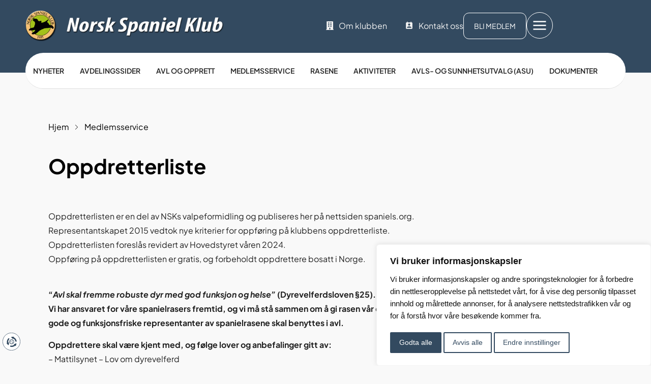

--- FILE ---
content_type: text/html; charset=UTF-8
request_url: https://spaniels.org/oppdretterliste/
body_size: 29689
content:
<!doctype html>
<html lang="nb-NO">
<head>
	<meta charset="UTF-8">
	<meta name="viewport" content="width=device-width, initial-scale=1">
	<link rel="profile" href="https://gmpg.org/xfn/11">
	<script>
var theplus_ajax_url = "https://spaniels.org/wp-admin/admin-ajax.php";
		var theplus_ajax_post_url = "https://spaniels.org/wp-admin/admin-post.php";
		var theplus_nonce = "45e5453b9d";
</script>
<meta name='robots' content='index, follow, max-image-preview:large, max-snippet:-1, max-video-preview:-1' />
	<style>img:is([sizes="auto" i], [sizes^="auto," i]) { contain-intrinsic-size: 3000px 1500px }</style>
	
	<!-- This site is optimized with the Yoast SEO plugin v25.3 - https://yoast.com/wordpress/plugins/seo/ -->
	<title>Oppdretterliste - Norsk Spaniel Klub</title><link rel="preload" data-rocket-preload as="image" href="https://spaniels.org/wp-content/uploads/2025/05/logo.png" imagesrcset="https://spaniels.org/wp-content/uploads/2025/05/logo.png 529w, https://spaniels.org/wp-content/uploads/2025/05/logo-300x48.png 300w" imagesizes="(max-width: 529px) 100vw, 529px" fetchpriority="high">
	<link rel="canonical" href="https://spaniels.org/oppdretterliste/" />
	<meta property="og:locale" content="nb_NO" />
	<meta property="og:type" content="article" />
	<meta property="og:title" content="Oppdretterliste - Norsk Spaniel Klub" />
	<meta property="og:description" content="Hjem Medlemsservice Oppdretterlisten er en del av NSKs valpeformidling og publiseres her på nettsiden spaniels.org.  Representantskapet 2015 vedtok nye kriterier for oppføring på klubbens oppdretterliste. Oppdretterlisten foreslås revidert av Hovedstyret våren 2024. Oppføring på oppdretterlisten er gratis, og forbeholdt oppdrettere bosatt i Norge.   “Avl skal fremme robuste dyr med god funksjon og helse” (Dyrevelferdsloven §25).  Vi har ansvaret for [&hellip;]" />
	<meta property="og:url" content="https://spaniels.org/oppdretterliste/" />
	<meta property="og:site_name" content="Norsk Spaniel Klub" />
	<meta property="article:modified_time" content="2026-01-06T12:44:43+00:00" />
	<meta property="og:image" content="https://spaniels.org/wp-content/uploads/2025/05/Valp-2-200.jpg" />
	<meta property="og:image:width" content="200" />
	<meta property="og:image:height" content="200" />
	<meta property="og:image:type" content="image/jpeg" />
	<meta name="twitter:card" content="summary_large_image" />
	<script type="application/ld+json" class="yoast-schema-graph">{"@context":"https://schema.org","@graph":[{"@type":"WebPage","@id":"https://spaniels.org/oppdretterliste/","url":"https://spaniels.org/oppdretterliste/","name":"Oppdretterliste - Norsk Spaniel Klub","isPartOf":{"@id":"https://spaniels.org/#website"},"primaryImageOfPage":{"@id":"https://spaniels.org/oppdretterliste/#primaryimage"},"image":{"@id":"https://spaniels.org/oppdretterliste/#primaryimage"},"thumbnailUrl":"https://spaniels.org/wp-content/uploads/2025/05/Valp-2-200.jpg","datePublished":"2025-05-16T03:46:04+00:00","dateModified":"2026-01-06T12:44:43+00:00","breadcrumb":{"@id":"https://spaniels.org/oppdretterliste/#breadcrumb"},"inLanguage":"nb-NO","potentialAction":[{"@type":"ReadAction","target":["https://spaniels.org/oppdretterliste/"]}]},{"@type":"ImageObject","inLanguage":"nb-NO","@id":"https://spaniels.org/oppdretterliste/#primaryimage","url":"https://spaniels.org/wp-content/uploads/2025/05/Valp-2-200.jpg","contentUrl":"https://spaniels.org/wp-content/uploads/2025/05/Valp-2-200.jpg","width":200,"height":200},{"@type":"BreadcrumbList","@id":"https://spaniels.org/oppdretterliste/#breadcrumb","itemListElement":[{"@type":"ListItem","position":1,"name":"Home","item":"https://spaniels.org/"},{"@type":"ListItem","position":2,"name":"Oppdretterliste"}]},{"@type":"WebSite","@id":"https://spaniels.org/#website","url":"https://spaniels.org/","name":"Norsk Spaniel Klub","description":"","publisher":{"@id":"https://spaniels.org/#organization"},"potentialAction":[{"@type":"SearchAction","target":{"@type":"EntryPoint","urlTemplate":"https://spaniels.org/?s={search_term_string}"},"query-input":{"@type":"PropertyValueSpecification","valueRequired":true,"valueName":"search_term_string"}}],"inLanguage":"nb-NO"},{"@type":"Organization","@id":"https://spaniels.org/#organization","name":"Norsk Spaniel Klub","url":"https://spaniels.org/","logo":{"@type":"ImageObject","inLanguage":"nb-NO","@id":"https://spaniels.org/#/schema/logo/image/","url":"https://spaniels.org/wp-content/uploads/2025/05/logo.png","contentUrl":"https://spaniels.org/wp-content/uploads/2025/05/logo.png","width":529,"height":84,"caption":"Norsk Spaniel Klub"},"image":{"@id":"https://spaniels.org/#/schema/logo/image/"}}]}</script>
	<!-- / Yoast SEO plugin. -->


<link rel='dns-prefetch' href='//hcaptcha.com' />
<script>
window._wpemojiSettings = {"baseUrl":"https:\/\/s.w.org\/images\/core\/emoji\/15.1.0\/72x72\/","ext":".png","svgUrl":"https:\/\/s.w.org\/images\/core\/emoji\/15.1.0\/svg\/","svgExt":".svg","source":{"concatemoji":"https:\/\/spaniels.org\/wp-includes\/js\/wp-emoji-release.min.js?ver=6.8.1"}};
/*! This file is auto-generated */
!function(i,n){var o,s,e;function c(e){try{var t={supportTests:e,timestamp:(new Date).valueOf()};sessionStorage.setItem(o,JSON.stringify(t))}catch(e){}}function p(e,t,n){e.clearRect(0,0,e.canvas.width,e.canvas.height),e.fillText(t,0,0);var t=new Uint32Array(e.getImageData(0,0,e.canvas.width,e.canvas.height).data),r=(e.clearRect(0,0,e.canvas.width,e.canvas.height),e.fillText(n,0,0),new Uint32Array(e.getImageData(0,0,e.canvas.width,e.canvas.height).data));return t.every(function(e,t){return e===r[t]})}function u(e,t,n){switch(t){case"flag":return n(e,"\ud83c\udff3\ufe0f\u200d\u26a7\ufe0f","\ud83c\udff3\ufe0f\u200b\u26a7\ufe0f")?!1:!n(e,"\ud83c\uddfa\ud83c\uddf3","\ud83c\uddfa\u200b\ud83c\uddf3")&&!n(e,"\ud83c\udff4\udb40\udc67\udb40\udc62\udb40\udc65\udb40\udc6e\udb40\udc67\udb40\udc7f","\ud83c\udff4\u200b\udb40\udc67\u200b\udb40\udc62\u200b\udb40\udc65\u200b\udb40\udc6e\u200b\udb40\udc67\u200b\udb40\udc7f");case"emoji":return!n(e,"\ud83d\udc26\u200d\ud83d\udd25","\ud83d\udc26\u200b\ud83d\udd25")}return!1}function f(e,t,n){var r="undefined"!=typeof WorkerGlobalScope&&self instanceof WorkerGlobalScope?new OffscreenCanvas(300,150):i.createElement("canvas"),a=r.getContext("2d",{willReadFrequently:!0}),o=(a.textBaseline="top",a.font="600 32px Arial",{});return e.forEach(function(e){o[e]=t(a,e,n)}),o}function t(e){var t=i.createElement("script");t.src=e,t.defer=!0,i.head.appendChild(t)}"undefined"!=typeof Promise&&(o="wpEmojiSettingsSupports",s=["flag","emoji"],n.supports={everything:!0,everythingExceptFlag:!0},e=new Promise(function(e){i.addEventListener("DOMContentLoaded",e,{once:!0})}),new Promise(function(t){var n=function(){try{var e=JSON.parse(sessionStorage.getItem(o));if("object"==typeof e&&"number"==typeof e.timestamp&&(new Date).valueOf()<e.timestamp+604800&&"object"==typeof e.supportTests)return e.supportTests}catch(e){}return null}();if(!n){if("undefined"!=typeof Worker&&"undefined"!=typeof OffscreenCanvas&&"undefined"!=typeof URL&&URL.createObjectURL&&"undefined"!=typeof Blob)try{var e="postMessage("+f.toString()+"("+[JSON.stringify(s),u.toString(),p.toString()].join(",")+"));",r=new Blob([e],{type:"text/javascript"}),a=new Worker(URL.createObjectURL(r),{name:"wpTestEmojiSupports"});return void(a.onmessage=function(e){c(n=e.data),a.terminate(),t(n)})}catch(e){}c(n=f(s,u,p))}t(n)}).then(function(e){for(var t in e)n.supports[t]=e[t],n.supports.everything=n.supports.everything&&n.supports[t],"flag"!==t&&(n.supports.everythingExceptFlag=n.supports.everythingExceptFlag&&n.supports[t]);n.supports.everythingExceptFlag=n.supports.everythingExceptFlag&&!n.supports.flag,n.DOMReady=!1,n.readyCallback=function(){n.DOMReady=!0}}).then(function(){return e}).then(function(){var e;n.supports.everything||(n.readyCallback(),(e=n.source||{}).concatemoji?t(e.concatemoji):e.wpemoji&&e.twemoji&&(t(e.twemoji),t(e.wpemoji)))}))}((window,document),window._wpemojiSettings);
</script>
<link rel='stylesheet' id='hfe-widgets-style-css' href='https://spaniels.org/wp-content/plugins/header-footer-elementor/inc/widgets-css/frontend.css?ver=2.3.0' media='all' />
<style id='wp-emoji-styles-inline-css'>

	img.wp-smiley, img.emoji {
		display: inline !important;
		border: none !important;
		box-shadow: none !important;
		height: 1em !important;
		width: 1em !important;
		margin: 0 0.07em !important;
		vertical-align: -0.1em !important;
		background: none !important;
		padding: 0 !important;
	}
</style>
<style id='global-styles-inline-css'>
:root{--wp--preset--aspect-ratio--square: 1;--wp--preset--aspect-ratio--4-3: 4/3;--wp--preset--aspect-ratio--3-4: 3/4;--wp--preset--aspect-ratio--3-2: 3/2;--wp--preset--aspect-ratio--2-3: 2/3;--wp--preset--aspect-ratio--16-9: 16/9;--wp--preset--aspect-ratio--9-16: 9/16;--wp--preset--color--black: #000000;--wp--preset--color--cyan-bluish-gray: #abb8c3;--wp--preset--color--white: #ffffff;--wp--preset--color--pale-pink: #f78da7;--wp--preset--color--vivid-red: #cf2e2e;--wp--preset--color--luminous-vivid-orange: #ff6900;--wp--preset--color--luminous-vivid-amber: #fcb900;--wp--preset--color--light-green-cyan: #7bdcb5;--wp--preset--color--vivid-green-cyan: #00d084;--wp--preset--color--pale-cyan-blue: #8ed1fc;--wp--preset--color--vivid-cyan-blue: #0693e3;--wp--preset--color--vivid-purple: #9b51e0;--wp--preset--gradient--vivid-cyan-blue-to-vivid-purple: linear-gradient(135deg,rgba(6,147,227,1) 0%,rgb(155,81,224) 100%);--wp--preset--gradient--light-green-cyan-to-vivid-green-cyan: linear-gradient(135deg,rgb(122,220,180) 0%,rgb(0,208,130) 100%);--wp--preset--gradient--luminous-vivid-amber-to-luminous-vivid-orange: linear-gradient(135deg,rgba(252,185,0,1) 0%,rgba(255,105,0,1) 100%);--wp--preset--gradient--luminous-vivid-orange-to-vivid-red: linear-gradient(135deg,rgba(255,105,0,1) 0%,rgb(207,46,46) 100%);--wp--preset--gradient--very-light-gray-to-cyan-bluish-gray: linear-gradient(135deg,rgb(238,238,238) 0%,rgb(169,184,195) 100%);--wp--preset--gradient--cool-to-warm-spectrum: linear-gradient(135deg,rgb(74,234,220) 0%,rgb(151,120,209) 20%,rgb(207,42,186) 40%,rgb(238,44,130) 60%,rgb(251,105,98) 80%,rgb(254,248,76) 100%);--wp--preset--gradient--blush-light-purple: linear-gradient(135deg,rgb(255,206,236) 0%,rgb(152,150,240) 100%);--wp--preset--gradient--blush-bordeaux: linear-gradient(135deg,rgb(254,205,165) 0%,rgb(254,45,45) 50%,rgb(107,0,62) 100%);--wp--preset--gradient--luminous-dusk: linear-gradient(135deg,rgb(255,203,112) 0%,rgb(199,81,192) 50%,rgb(65,88,208) 100%);--wp--preset--gradient--pale-ocean: linear-gradient(135deg,rgb(255,245,203) 0%,rgb(182,227,212) 50%,rgb(51,167,181) 100%);--wp--preset--gradient--electric-grass: linear-gradient(135deg,rgb(202,248,128) 0%,rgb(113,206,126) 100%);--wp--preset--gradient--midnight: linear-gradient(135deg,rgb(2,3,129) 0%,rgb(40,116,252) 100%);--wp--preset--font-size--small: 13px;--wp--preset--font-size--medium: 20px;--wp--preset--font-size--large: 36px;--wp--preset--font-size--x-large: 42px;--wp--preset--spacing--20: 0.44rem;--wp--preset--spacing--30: 0.67rem;--wp--preset--spacing--40: 1rem;--wp--preset--spacing--50: 1.5rem;--wp--preset--spacing--60: 2.25rem;--wp--preset--spacing--70: 3.38rem;--wp--preset--spacing--80: 5.06rem;--wp--preset--shadow--natural: 6px 6px 9px rgba(0, 0, 0, 0.2);--wp--preset--shadow--deep: 12px 12px 50px rgba(0, 0, 0, 0.4);--wp--preset--shadow--sharp: 6px 6px 0px rgba(0, 0, 0, 0.2);--wp--preset--shadow--outlined: 6px 6px 0px -3px rgba(255, 255, 255, 1), 6px 6px rgba(0, 0, 0, 1);--wp--preset--shadow--crisp: 6px 6px 0px rgba(0, 0, 0, 1);}:root { --wp--style--global--content-size: 800px;--wp--style--global--wide-size: 1200px; }:where(body) { margin: 0; }.wp-site-blocks > .alignleft { float: left; margin-right: 2em; }.wp-site-blocks > .alignright { float: right; margin-left: 2em; }.wp-site-blocks > .aligncenter { justify-content: center; margin-left: auto; margin-right: auto; }:where(.wp-site-blocks) > * { margin-block-start: 24px; margin-block-end: 0; }:where(.wp-site-blocks) > :first-child { margin-block-start: 0; }:where(.wp-site-blocks) > :last-child { margin-block-end: 0; }:root { --wp--style--block-gap: 24px; }:root :where(.is-layout-flow) > :first-child{margin-block-start: 0;}:root :where(.is-layout-flow) > :last-child{margin-block-end: 0;}:root :where(.is-layout-flow) > *{margin-block-start: 24px;margin-block-end: 0;}:root :where(.is-layout-constrained) > :first-child{margin-block-start: 0;}:root :where(.is-layout-constrained) > :last-child{margin-block-end: 0;}:root :where(.is-layout-constrained) > *{margin-block-start: 24px;margin-block-end: 0;}:root :where(.is-layout-flex){gap: 24px;}:root :where(.is-layout-grid){gap: 24px;}.is-layout-flow > .alignleft{float: left;margin-inline-start: 0;margin-inline-end: 2em;}.is-layout-flow > .alignright{float: right;margin-inline-start: 2em;margin-inline-end: 0;}.is-layout-flow > .aligncenter{margin-left: auto !important;margin-right: auto !important;}.is-layout-constrained > .alignleft{float: left;margin-inline-start: 0;margin-inline-end: 2em;}.is-layout-constrained > .alignright{float: right;margin-inline-start: 2em;margin-inline-end: 0;}.is-layout-constrained > .aligncenter{margin-left: auto !important;margin-right: auto !important;}.is-layout-constrained > :where(:not(.alignleft):not(.alignright):not(.alignfull)){max-width: var(--wp--style--global--content-size);margin-left: auto !important;margin-right: auto !important;}.is-layout-constrained > .alignwide{max-width: var(--wp--style--global--wide-size);}body .is-layout-flex{display: flex;}.is-layout-flex{flex-wrap: wrap;align-items: center;}.is-layout-flex > :is(*, div){margin: 0;}body .is-layout-grid{display: grid;}.is-layout-grid > :is(*, div){margin: 0;}body{padding-top: 0px;padding-right: 0px;padding-bottom: 0px;padding-left: 0px;}a:where(:not(.wp-element-button)){text-decoration: underline;}:root :where(.wp-element-button, .wp-block-button__link){background-color: #32373c;border-width: 0;color: #fff;font-family: inherit;font-size: inherit;line-height: inherit;padding: calc(0.667em + 2px) calc(1.333em + 2px);text-decoration: none;}.has-black-color{color: var(--wp--preset--color--black) !important;}.has-cyan-bluish-gray-color{color: var(--wp--preset--color--cyan-bluish-gray) !important;}.has-white-color{color: var(--wp--preset--color--white) !important;}.has-pale-pink-color{color: var(--wp--preset--color--pale-pink) !important;}.has-vivid-red-color{color: var(--wp--preset--color--vivid-red) !important;}.has-luminous-vivid-orange-color{color: var(--wp--preset--color--luminous-vivid-orange) !important;}.has-luminous-vivid-amber-color{color: var(--wp--preset--color--luminous-vivid-amber) !important;}.has-light-green-cyan-color{color: var(--wp--preset--color--light-green-cyan) !important;}.has-vivid-green-cyan-color{color: var(--wp--preset--color--vivid-green-cyan) !important;}.has-pale-cyan-blue-color{color: var(--wp--preset--color--pale-cyan-blue) !important;}.has-vivid-cyan-blue-color{color: var(--wp--preset--color--vivid-cyan-blue) !important;}.has-vivid-purple-color{color: var(--wp--preset--color--vivid-purple) !important;}.has-black-background-color{background-color: var(--wp--preset--color--black) !important;}.has-cyan-bluish-gray-background-color{background-color: var(--wp--preset--color--cyan-bluish-gray) !important;}.has-white-background-color{background-color: var(--wp--preset--color--white) !important;}.has-pale-pink-background-color{background-color: var(--wp--preset--color--pale-pink) !important;}.has-vivid-red-background-color{background-color: var(--wp--preset--color--vivid-red) !important;}.has-luminous-vivid-orange-background-color{background-color: var(--wp--preset--color--luminous-vivid-orange) !important;}.has-luminous-vivid-amber-background-color{background-color: var(--wp--preset--color--luminous-vivid-amber) !important;}.has-light-green-cyan-background-color{background-color: var(--wp--preset--color--light-green-cyan) !important;}.has-vivid-green-cyan-background-color{background-color: var(--wp--preset--color--vivid-green-cyan) !important;}.has-pale-cyan-blue-background-color{background-color: var(--wp--preset--color--pale-cyan-blue) !important;}.has-vivid-cyan-blue-background-color{background-color: var(--wp--preset--color--vivid-cyan-blue) !important;}.has-vivid-purple-background-color{background-color: var(--wp--preset--color--vivid-purple) !important;}.has-black-border-color{border-color: var(--wp--preset--color--black) !important;}.has-cyan-bluish-gray-border-color{border-color: var(--wp--preset--color--cyan-bluish-gray) !important;}.has-white-border-color{border-color: var(--wp--preset--color--white) !important;}.has-pale-pink-border-color{border-color: var(--wp--preset--color--pale-pink) !important;}.has-vivid-red-border-color{border-color: var(--wp--preset--color--vivid-red) !important;}.has-luminous-vivid-orange-border-color{border-color: var(--wp--preset--color--luminous-vivid-orange) !important;}.has-luminous-vivid-amber-border-color{border-color: var(--wp--preset--color--luminous-vivid-amber) !important;}.has-light-green-cyan-border-color{border-color: var(--wp--preset--color--light-green-cyan) !important;}.has-vivid-green-cyan-border-color{border-color: var(--wp--preset--color--vivid-green-cyan) !important;}.has-pale-cyan-blue-border-color{border-color: var(--wp--preset--color--pale-cyan-blue) !important;}.has-vivid-cyan-blue-border-color{border-color: var(--wp--preset--color--vivid-cyan-blue) !important;}.has-vivid-purple-border-color{border-color: var(--wp--preset--color--vivid-purple) !important;}.has-vivid-cyan-blue-to-vivid-purple-gradient-background{background: var(--wp--preset--gradient--vivid-cyan-blue-to-vivid-purple) !important;}.has-light-green-cyan-to-vivid-green-cyan-gradient-background{background: var(--wp--preset--gradient--light-green-cyan-to-vivid-green-cyan) !important;}.has-luminous-vivid-amber-to-luminous-vivid-orange-gradient-background{background: var(--wp--preset--gradient--luminous-vivid-amber-to-luminous-vivid-orange) !important;}.has-luminous-vivid-orange-to-vivid-red-gradient-background{background: var(--wp--preset--gradient--luminous-vivid-orange-to-vivid-red) !important;}.has-very-light-gray-to-cyan-bluish-gray-gradient-background{background: var(--wp--preset--gradient--very-light-gray-to-cyan-bluish-gray) !important;}.has-cool-to-warm-spectrum-gradient-background{background: var(--wp--preset--gradient--cool-to-warm-spectrum) !important;}.has-blush-light-purple-gradient-background{background: var(--wp--preset--gradient--blush-light-purple) !important;}.has-blush-bordeaux-gradient-background{background: var(--wp--preset--gradient--blush-bordeaux) !important;}.has-luminous-dusk-gradient-background{background: var(--wp--preset--gradient--luminous-dusk) !important;}.has-pale-ocean-gradient-background{background: var(--wp--preset--gradient--pale-ocean) !important;}.has-electric-grass-gradient-background{background: var(--wp--preset--gradient--electric-grass) !important;}.has-midnight-gradient-background{background: var(--wp--preset--gradient--midnight) !important;}.has-small-font-size{font-size: var(--wp--preset--font-size--small) !important;}.has-medium-font-size{font-size: var(--wp--preset--font-size--medium) !important;}.has-large-font-size{font-size: var(--wp--preset--font-size--large) !important;}.has-x-large-font-size{font-size: var(--wp--preset--font-size--x-large) !important;}
:root :where(.wp-block-pullquote){font-size: 1.5em;line-height: 1.6;}
</style>
<link rel='stylesheet' id='cookie-by-termsfeed-mg-style-css' href='https://spaniels.org/wp-content/plugins/cookie-by-termsfeed-mg/assets/css/style.css?ver=6.8.1' media='all' />
<link rel='stylesheet' id='hfe-style-css' href='https://spaniels.org/wp-content/plugins/header-footer-elementor/assets/css/header-footer-elementor.css?ver=2.3.0' media='all' />
<link rel='stylesheet' id='elementor-frontend-css' href='https://spaniels.org/wp-content/plugins/elementor/assets/css/frontend.min.css?ver=3.28.4' media='all' />
<link rel='stylesheet' id='elementor-post-15-css' href='https://spaniels.org/wp-content/uploads/elementor/css/post-15.css?ver=1750238062' media='all' />
<link rel='stylesheet' id='e-popup-style-css' href='https://spaniels.org/wp-content/plugins/elementor-pro/assets/css/conditionals/popup.min.css?ver=3.25.3' media='all' />
<link rel='stylesheet' id='widget-icon-list-css' href='https://spaniels.org/wp-content/plugins/elementor/assets/css/widget-icon-list.min.css?ver=3.28.4' media='all' />
<link rel='stylesheet' id='widget-heading-css' href='https://spaniels.org/wp-content/plugins/elementor/assets/css/widget-heading.min.css?ver=3.28.4' media='all' />
<link rel='stylesheet' id='widget-nested-accordion-css' href='https://spaniels.org/wp-content/plugins/elementor/assets/css/widget-nested-accordion.min.css?ver=3.28.4' media='all' />
<link rel='stylesheet' id='elementor-post-632-css' href='https://spaniels.org/wp-content/uploads/elementor/css/post-632.css?ver=1768390564' media='all' />
<link rel='stylesheet' id='theplus-plus-extra-adv-plus-extra-adv-css' href='//spaniels.org/wp-content/plugins/the-plus-addons-for-elementor-page-builder/assets/css/main/plus-extra-adv/plus-extra-adv.min.css?ver=1768390564' media='all' />
<link rel='stylesheet' id='theplus-plus-alignmnet-plus-extra-adv-css' href='//spaniels.org/wp-content/plugins/the-plus-addons-for-elementor-page-builder/assets/css/main/plus-extra-adv/plus-alignmnet.css?ver=1768390564' media='all' />
<link rel='stylesheet' id='theplus-plus-nav-menu-lite-navigation-menu-lite-css' href='//spaniels.org/wp-content/plugins/the-plus-addons-for-elementor-page-builder/assets/css/main/navigation-menu-lite/plus-nav-menu-lite.min.css?ver=1768390564' media='all' />
<link rel='stylesheet' id='hello-elementor-css' href='https://spaniels.org/wp-content/themes/hello-elementor/style.min.css?ver=3.4.1' media='all' />
<link rel='stylesheet' id='hello-elementor-theme-style-css' href='https://spaniels.org/wp-content/themes/hello-elementor/theme.min.css?ver=3.4.1' media='all' />
<link rel='stylesheet' id='hello-elementor-header-footer-css' href='https://spaniels.org/wp-content/themes/hello-elementor/header-footer.min.css?ver=3.4.1' media='all' />
<link rel='stylesheet' id='widget-image-css' href='https://spaniels.org/wp-content/plugins/elementor/assets/css/widget-image.min.css?ver=3.28.4' media='all' />
<link rel='stylesheet' id='e-animation-grow-css' href='https://spaniels.org/wp-content/plugins/elementor/assets/lib/animations/styles/e-animation-grow.min.css?ver=3.28.4' media='all' />
<link rel='stylesheet' id='widget-social-icons-css' href='https://spaniels.org/wp-content/plugins/elementor/assets/css/widget-social-icons.min.css?ver=3.28.4' media='all' />
<link rel='stylesheet' id='e-apple-webkit-css' href='https://spaniels.org/wp-content/plugins/elementor/assets/css/conditionals/apple-webkit.min.css?ver=3.28.4' media='all' />
<link rel='stylesheet' id='widget-loop-builder-css' href='https://spaniels.org/wp-content/plugins/elementor-pro/assets/css/widget-loop-builder.min.css?ver=3.25.3' media='all' />
<link rel='stylesheet' id='widget-nav-menu-css' href='https://spaniels.org/wp-content/plugins/elementor-pro/assets/css/widget-nav-menu.min.css?ver=3.25.3' media='all' />
<link rel='stylesheet' id='e-animation-fadeIn-css' href='https://spaniels.org/wp-content/plugins/elementor/assets/lib/animations/styles/fadeIn.min.css?ver=3.28.4' media='all' />
<link rel='stylesheet' id='elementor-post-27-css' href='https://spaniels.org/wp-content/uploads/elementor/css/post-27.css?ver=1765191411' media='all' />
<link rel='stylesheet' id='elementor-post-30-css' href='https://spaniels.org/wp-content/uploads/elementor/css/post-30.css?ver=1765191414' media='all' />
<link rel='stylesheet' id='elementor-post-916-css' href='https://spaniels.org/wp-content/uploads/elementor/css/post-916.css?ver=1750238062' media='all' />
<link rel='stylesheet' id='hfe-elementor-icons-css' href='https://spaniels.org/wp-content/plugins/elementor/assets/lib/eicons/css/elementor-icons.min.css?ver=5.34.0' media='all' />
<link rel='stylesheet' id='hfe-icons-list-css' href='https://spaniels.org/wp-content/plugins/elementor/assets/css/widget-icon-list.min.css?ver=3.24.3' media='all' />
<link rel='stylesheet' id='hfe-social-icons-css' href='https://spaniels.org/wp-content/plugins/elementor/assets/css/widget-social-icons.min.css?ver=3.24.0' media='all' />
<link rel='stylesheet' id='hfe-social-share-icons-brands-css' href='https://spaniels.org/wp-content/plugins/elementor/assets/lib/font-awesome/css/brands.css?ver=5.15.3' media='all' />
<link rel='stylesheet' id='hfe-social-share-icons-fontawesome-css' href='https://spaniels.org/wp-content/plugins/elementor/assets/lib/font-awesome/css/fontawesome.css?ver=5.15.3' media='all' />
<link rel='stylesheet' id='hfe-nav-menu-icons-css' href='https://spaniels.org/wp-content/plugins/elementor/assets/lib/font-awesome/css/solid.css?ver=5.15.3' media='all' />
<link rel='stylesheet' id='hfe-widget-blockquote-css' href='https://spaniels.org/wp-content/plugins/elementor-pro/assets/css/widget-blockquote.min.css?ver=3.25.0' media='all' />
<link rel='stylesheet' id='hfe-mega-menu-css' href='https://spaniels.org/wp-content/plugins/elementor-pro/assets/css/widget-mega-menu.min.css?ver=3.26.2' media='all' />
<link rel='stylesheet' id='hfe-nav-menu-widget-css' href='https://spaniels.org/wp-content/plugins/elementor-pro/assets/css/widget-nav-menu.min.css?ver=3.26.0' media='all' />
<link rel='stylesheet' id='elementor-gf-local-plusjakartasans-css' href='https://spaniels.org/wp-content/uploads/elementor/google-fonts/css/plusjakartasans.css?ver=1750238071' media='all' />
<link rel='stylesheet' id='elementor-icons-phosphor-light-css' href='https://spaniels.org/wp-content/plugins/icon-element/assets/phosphor-light/phosphor-light.css?ver=3.0.1' media='all' />
<link rel='stylesheet' id='elementor-icons-ionicons-css' href='https://spaniels.org/wp-content/plugins/icon-element/assets/ionicons/css/ionicons.css?ver=3.0.1' media='all' />
<link rel='stylesheet' id='elementor-icons-material-design-css' href='https://spaniels.org/wp-content/plugins/icon-element/assets/material-icons/css/material-icons.css?ver=3.0.1' media='all' />
<script src="https://spaniels.org/wp-includes/js/jquery/jquery.min.js?ver=3.7.1" id="jquery-core-js"></script>
<script src="https://spaniels.org/wp-includes/js/jquery/jquery-migrate.min.js?ver=3.4.1" id="jquery-migrate-js"></script>
<script id="jquery-js-after">
!function($){"use strict";$(document).ready(function(){$(this).scrollTop()>100&&$(".hfe-scroll-to-top-wrap").removeClass("hfe-scroll-to-top-hide"),$(window).scroll(function(){$(this).scrollTop()<100?$(".hfe-scroll-to-top-wrap").fadeOut(300):$(".hfe-scroll-to-top-wrap").fadeIn(300)}),$(".hfe-scroll-to-top-wrap").on("click",function(){$("html, body").animate({scrollTop:0},300);return!1})})}(jQuery);
</script>
<link rel="EditURI" type="application/rsd+xml" title="RSD" href="https://spaniels.org/xmlrpc.php?rsd" />
<meta name="generator" content="WordPress 6.8.1" />
<link rel='shortlink' href='https://spaniels.org/?p=632' />
<link rel="alternate" title="oEmbed (JSON)" type="application/json+oembed" href="https://spaniels.org/wp-json/oembed/1.0/embed?url=https%3A%2F%2Fspaniels.org%2Foppdretterliste%2F" />
<link rel="alternate" title="oEmbed (XML)" type="text/xml+oembed" href="https://spaniels.org/wp-json/oembed/1.0/embed?url=https%3A%2F%2Fspaniels.org%2Foppdretterliste%2F&#038;format=xml" />
<script>
        window.dataLayer = window.dataLayer || [];
        function gtag() {
            dataLayer.push(arguments);
        }
        gtag("consent", "default", {
            "ad_storage": "denied",
            "ad_user_data": "denied",
            "ad_personalization": "denied",
            "analytics_storage": "denied"
        });
    </script>
            
<!-- Cookie Consent by TermsFeed https://www.TermsFeed.com -->
        <script type="text/javascript" src="https://www.termsfeed.com/public/cookie-consent/4.1.0/cookie-consent.js" charset="UTF-8"></script>
        <script type="text/javascript" charset="UTF-8">
        document.addEventListener("DOMContentLoaded", function () {
            cookieconsent.run(
                    {
                        "notice_banner_type": "simple",
                        "consent_type": "express",
                        "palette": "light",
                        "language": "no",
                        "page_load_consent_levels": ["strictly-necessary"],
                        "notice_banner_reject_button_hide": false,
                        "preferences_center_close_button_hide": false,
                        "page_refresh_confirmation_buttons": false,
                        "website_name": "Norsk Spaniel Klub",
                        "website_privacy_policy_url": "",
                        "callbacks": {
                            "scripts_specific_loaded": (level) => {
                                switch (level) {
                                    case "targeting":
                                        gtag("consent", "update", {
                                            "ad_storage": "granted",
                                            "ad_user_data": "granted",
                                            "ad_personalization": "granted",
                                            "analytics_storage": "granted"
                                        });
                                        break;
                                }
                            }
                        },
                        "callbacks_force": true
                    });
        });
        </script><noscript>Free cookie consent management tool by <a href="https://www.termsfeed.com/">TermsFeed</a></noscript>
<!-- End Cookie Consent by TermsFeed https://www.termsfeed.com -->
<a href="#" id="open_preferences_center">
            <svg style="width:29px;height:29px;" version="1.1" id="coi-renew-svg" xmlns="http://www.w3.org/2000/svg" xmlns:xlink="http://www.w3.org/1999/xlink" x="0px" y="0px" viewBox="0 0 304.4 304.4" style="enable-background:new 0 0 304.4 304.4;" xml:space="preserve"> <g> <path fill="#ebbe54" d="M80.8,53.3c-6.6-8.2-19.5-8.5-27.5,0.5C33,76.8,1.7,124.4,16.4,187.7c0,0-4.1,1.2-9.3,2.7 c-5.1,1.5-2.5,9.7,5.9,18.3l35.9,36.9c8.4,8.6,16.6,6,18.4-5.9l7.2-48.3c1.8-11.9-2.3-19.9-9.1-17.9L53,177 c-8.9-42.1,10-75.1,24.7-93.3C85.3,74.4,87.4,61.5,80.8,53.3z"></path> <path fill="#ebbe54" d="M121.7,300.8c9.5,1.9,21.6,3.6,35.3,3.6c29.2,0,65.3-7.7,97.5-36.7c0,0,4.1,3.9,9.2,8.8 c5.1,4.9,11.8-0.5,15.1-12.1l14.1-49.5c3.3-11.6-3.1-17.4-14.3-13l-45.4,17.8c-11.2,4.4-17.1,11-13.3,14.7l7,6.7 c-31.7,27.1-68.7,27.1-91.4,23.4c-11.9-1.9-24.1,2.7-27.9,12.5C103.8,287,110,298.3,121.7,300.8z"></path> <path fill="#ebbe54" d="M299.3,127.6c-6.9-29.3-26.8-80.8-84.1-106.1c0,0,1.9-5.5,4.2-12.2c2.3-6.7-5.4-10.7-17.3-8.9l-50.8,7.9 c-11.9,1.8-14.5,10.1-5.8,18.4l35.2,33.8c8.7,8.3,17.1,11.1,18.8,6.1l3.1-8.9c36.8,17.6,52,50.7,58.1,72.5 c3.3,11.6,12.6,20.8,23.1,20.1C294.3,149.6,302,139.3,299.3,127.6z"></path> </g> <g> <g> <g> <path fill="#ebbe54" d="M203.9,101.4c-2.6-2.6-6.1-4.1-9.1-6.2c-3-2.2-5.6-4.7-8.9-6.4c-3.3-1.7-6.4-3.9-9.9-5 c-3.5-1.1-7.2-1.7-10.8-2.3c-3.6-0.6-7.3-1.6-11-1.6c-3.7,0-7.2,2.6-10.8,3.2c-3.7,0.6-7.3,0.6-10.8,1.7 c-3.5,1.1-6.5,3.1-9.8,4.7c-3.3,1.7-6.5,3.1-9.5,5.3c-2.9,2.1-6.6,3.5-9.2,6.2c-2.6,2.6-5.7,5.1-7.8,8c-2.2,3-2.8,7-4.5,10.3 c-1.7,3.3-2,7-3.1,10.5c-1.1,3.5-3.3,6.7-3.9,10.3c-0.6,3.6-0.9,7.3-0.9,11c0,3.7-0.7,7.6-0.1,11.2c0.6,3.7,1.9,7.3,3.1,10.7 c1.1,3.5,4.2,6.2,5.9,9.4c1.7,3.3,2.1,7.3,4.2,10.3c2.1,2.9,5.8,4.7,8.4,7.3c2.6,2.6,4,6.7,6.9,8.9c3,2.2,7.2,2.5,10.4,4.2 c3.3,1.7,6.2,4.2,9.7,5.4c3.5,1.1,7,2.8,10.7,3.3c3.6,0.6,7.5-0.2,11.2-0.2c3.7,0,7.2-1.8,10.8-2.3c3.7-0.6,7.3-0.6,10.8-1.7 c3.5-1.1,7-2.2,10.3-3.9c3.3-1.7,6.5-3.5,9.5-5.7c2.9-2.1,4.9-5.4,7.5-8c2.6-2.6,5-5.2,7.2-8.2c2.2-3,5.7-5.1,7.4-8.4 c1.7-3.3,3-6.9,4.1-10.4c1.1-3.5,0.3-7.5,0.8-11.1c0.6-3.6,1.7-7.1,1.7-10.8c0-3.7-1.4-7.2-2-10.8c-0.6-3.7-1.2-7.1-2.3-10.6 c-1.1-3.5-1.3-7.3-3-10.6c-1.7-3.3-3.7-6.4-5.9-9.4C209,106.8,206.5,104.1,203.9,101.4z M209.6,151.1c0,4.2,0.6,8.6-0.3,12.6 c-0.9,4.1-3.1,7.9-4.9,11.6c-1.8,3.8-4.7,6.8-7.3,10c-2.6,3.2-5.3,6.3-8.5,8.9c-3.2,2.6-7,4.1-10.8,5.9c-3.7,1.8-6.9,5.4-11,6.3 c-4,0.9-8.4,0.6-12.6,0.6c-4.2,0-8.6,0.1-12.6-0.8c-4.1-0.9-8.1-2.8-11.7-4.6c-3.8-1.8-6.6-5.1-9.8-7.7c-3.2-2.6-5.5-5.9-8.1-9.1 c-2.6-3.2-6-5.8-7.9-9.6c-1.8-3.7-4.3-7.4-5.2-11.5c-0.9-4,0-8.4,0-12.6c0-4.2,0.5-8.3,1.5-12.3c0.9-4.1,3.2-7.5,5-11.2 c1.8-3.8,3.5-7.4,6.1-10.6c2.6-3.2,4.3-7.5,7.5-10.1c3.2-2.6,7.7-3.3,11.5-5.1c3.7-1.8,7.1-4.7,11.2-5.7c4-0.9,8.3,0.8,12.6,0.8 c4.2,0,8.5-1.4,12.5-0.5c4.1,0.9,7.6,3.5,11.3,5.3c3.8,1.8,6.7,4.6,9.9,7.1c3.2,2.6,6.8,4.7,9.4,7.9c2.6,3.2,6.1,6,7.9,9.8 c1.8,3.7,2.4,8.1,3.4,12.1C209.5,142.7,209.6,146.9,209.6,151.1z"></path> </g> <g> <path fill="#ebbe54" d="M154.2,191.6c0-2.7-2.3-5-5-5c-2.7,0-4.9,2.3-4.9,5c0,2.7,2.2,4.8,4.9,4.8 C151.9,196.4,154.2,194.3,154.2,191.6z"></path> </g> <g> <path fill="#ebbe54" d="M198.4,143.3c0-2.7-2.2-5-4.9-5c-2.7,0-4.8,2.2-4.8,5s2.1,4.9,4.8,4.9C196.2,148.2,198.4,146,198.4,143.3z"></path> </g> <g> <path fill="#ebbe54" d="M161,150c0-2.7-2.1-4.8-4.8-4.8c-2.7,0-4.9,2.1-4.9,4.8s2.2,4.8,4.9,4.8C158.9,154.9,161,152.7,161,150z"></path> </g> <g> <path fill="#ebbe54" d="M127,175.1c0-2.7-2.1-4.9-4.8-4.9c-2.7,0-4.9,2.2-4.9,4.9s2.2,4.9,4.9,4.9C124.9,180,127,177.8,127,175.1z"></path> </g> <g> <path fill="#ebbe54" d="M141.6,110.6c0-2.7-2.2-4.8-4.9-4.8c-2.7,0-4.9,2.1-4.9,4.8s2.2,4.8,4.9,4.8 C139.4,115.4,141.6,113.3,141.6,110.6z"></path> </g> <g> <path fill="#ebbe54" d="M127.6,130c-3.8,0-7.2,1.6-9.7,4.1c-2.5,2.5-4,5.9-4,9.7c0,3.8,1.3,7.4,3.8,9.9c2.5,2.5,6.1,3.8,9.9,3.8 s7.4-1.3,9.9-3.9c2.5-2.5,4.1-6.1,4.1-9.9c0-3.8-1.9-7.1-4.4-9.7C134.8,131.6,131.5,130,127.6,130z M127.6,150 c-3.4,0-6.2-2.8-6.2-6.2c0-3.4,2.9-6.3,6.2-6.3c3.4,0,5.9,2.9,5.9,6.3C133.5,147.2,131,150,127.6,150z"></path> </g> <g> <path fill="#ebbe54" d="M177.7,161.9c-3.8,0-7.1,1.7-9.7,4.2c-2.5,2.5-4.4,5.8-4.4,9.7c0,3.8,1.7,7.3,4.2,9.8c2.5,2.5,6,4.2,9.8,4.2 c3.8,0,7.2-1.8,9.7-4.3c2.5-2.5,4.4-5.9,4.4-9.7c0-3.8-1.9-7.2-4.4-9.7C184.8,163.6,181.5,161.9,177.7,161.9z M177.7,181.9 c-3.4,0-6.3-2.8-6.3-6.1c0-3.4,3-5.9,6.3-5.9c3.4,0,6.1,2.6,6.1,5.9C183.8,179.1,181,181.9,177.7,181.9z"></path> </g> <g> <path fill="#ebbe54" d="M181.3,123.9c0-3.2-1.2-6.1-3.3-8.2c-2.1-2.1-5-3.2-8.2-3.2c-3.2,0-5.9,1.3-8,3.3c-2.1,2.1-3.6,4.8-3.6,8 c0,3.2,1.4,6,3.5,8.1c2.1,2.1,4.9,3.2,8.1,3.2s6.2-1,8.3-3.1C180.2,130.1,181.3,127.1,181.3,123.9z M166.1,123.9 c0-2.1,1.7-3.7,3.8-3.7c2.1,0,3.9,1.6,3.9,3.7s-1.8,3.9-3.9,3.9C167.8,127.8,166.1,126,166.1,123.9z"></path> </g> </g> </g> </svg>
        </a>    <style>
        #open_preferences_center {
            box-sizing: border-box;
            position: fixed;
            left: 5px;
            bottom: 30px;
            width: 50px;
            height: 50px;
            background: #fff;
            z-index: 99999999999;
            padding: 10px;
            border: 1px solid #334a60;
            cursor: pointer;
            border-radius: 50%;
            transform: scale(.7);
            transform-origin: bottom left;
            transition: all .3s ease;
        }
        #open_preferences_center svg * {
            fill: #334a60;
        }
        .cc-nb-buttons-container button {
            border: 2px solid #334a60!important;
            color: #334a60 !important;
        }
        .cc-nb-buttons-container button.cc-nb-okagree, .termsfeed-com---palette-light .cc-cp-foot-save {
            background-color:#334a60 !important;
        }
    </style>
    <style>
.h-captcha{position:relative;display:block;margin-bottom:2rem;padding:0;clear:both}.h-captcha[data-size="normal"]{width:303px;height:78px}.h-captcha[data-size="compact"]{width:164px;height:144px}.h-captcha[data-size="invisible"]{display:none}.h-captcha::before{content:'';display:block;position:absolute;top:0;left:0;background:url(https://spaniels.org/wp-content/plugins/hcaptcha-for-forms-and-more/assets/images/hcaptcha-div-logo.svg) no-repeat;border:1px solid #fff0;border-radius:4px}.h-captcha[data-size="normal"]::before{width:300px;height:74px;background-position:94% 28%}.h-captcha[data-size="compact"]::before{width:156px;height:136px;background-position:50% 79%}.h-captcha[data-theme="light"]::before,body.is-light-theme .h-captcha[data-theme="auto"]::before,.h-captcha[data-theme="auto"]::before{background-color:#fafafa;border:1px solid #e0e0e0}.h-captcha[data-theme="dark"]::before,body.is-dark-theme .h-captcha[data-theme="auto"]::before,html.wp-dark-mode-active .h-captcha[data-theme="auto"]::before,html.drdt-dark-mode .h-captcha[data-theme="auto"]::before{background-image:url(https://spaniels.org/wp-content/plugins/hcaptcha-for-forms-and-more/assets/images/hcaptcha-div-logo-white.svg);background-repeat:no-repeat;background-color:#333;border:1px solid #f5f5f5}@media (prefers-color-scheme:dark){.h-captcha[data-theme="auto"]::before{background-image:url(https://spaniels.org/wp-content/plugins/hcaptcha-for-forms-and-more/assets/images/hcaptcha-div-logo-white.svg);background-repeat:no-repeat;background-color:#333;border:1px solid #f5f5f5}}.h-captcha[data-theme="custom"]::before{background-color:initial}.h-captcha[data-size="invisible"]::before{display:none}.h-captcha iframe{position:relative}div[style*="z-index: 2147483647"] div[style*="border-width: 11px"][style*="position: absolute"][style*="pointer-events: none"]{border-style:none}
</style>
<style>
.elementor-widget-login .h-captcha{margin-bottom:0}
</style>
<meta name="generator" content="Elementor 3.28.4; features: e_font_icon_svg, additional_custom_breakpoints, e_local_google_fonts; settings: css_print_method-external, google_font-enabled, font_display-swap">
			<style>
				.e-con.e-parent:nth-of-type(n+4):not(.e-lazyloaded):not(.e-no-lazyload),
				.e-con.e-parent:nth-of-type(n+4):not(.e-lazyloaded):not(.e-no-lazyload) * {
					background-image: none !important;
				}
				@media screen and (max-height: 1024px) {
					.e-con.e-parent:nth-of-type(n+3):not(.e-lazyloaded):not(.e-no-lazyload),
					.e-con.e-parent:nth-of-type(n+3):not(.e-lazyloaded):not(.e-no-lazyload) * {
						background-image: none !important;
					}
				}
				@media screen and (max-height: 640px) {
					.e-con.e-parent:nth-of-type(n+2):not(.e-lazyloaded):not(.e-no-lazyload),
					.e-con.e-parent:nth-of-type(n+2):not(.e-lazyloaded):not(.e-no-lazyload) * {
						background-image: none !important;
					}
				}
			</style>
			<style>
.elementor-field-type-hcaptcha .elementor-field{background:transparent!important}.elementor-field-type-hcaptcha .h-captcha{margin-bottom:unset}
</style>
<link rel="icon" href="https://spaniels.org/wp-content/uploads/import/Userfiles/Upload/images/Modules/News/cropped-NSK-logo-32x32.jpg" sizes="32x32" />
<link rel="icon" href="https://spaniels.org/wp-content/uploads/import/Userfiles/Upload/images/Modules/News/cropped-NSK-logo-192x192.jpg" sizes="192x192" />
<link rel="apple-touch-icon" href="https://spaniels.org/wp-content/uploads/import/Userfiles/Upload/images/Modules/News/cropped-NSK-logo-180x180.jpg" />
<meta name="msapplication-TileImage" content="https://spaniels.org/wp-content/uploads/import/Userfiles/Upload/images/Modules/News/cropped-NSK-logo-270x270.jpg" />
		<style id="wp-custom-css">
			.box-page {
    height: 100%;
}
.single-post .elementor-widget-theme-post-content h2, .elementor-widget-theme-post-content h3 {
    font-size: 20px;
}
.elementor-widget-text-editor a:hover {
    color: #cd9200 !important;
}

.elementor-widget-text-editor h2 {
    font-size: 20px;
}
.blog-list-content .thumb-wrap {
    padding-bottom: 115%;
    height: 0px !important;
    display: block;
    position: relative;
}
.single-post .elementor-widget-theme-post-content img {
    max-width: 100% !important;
    height: auto !important;
}
.blog-list-content .thumb-wrap {
    padding-bottom: 115%;
    height: 0px !important;
    display: block;
}
.image-thumbnail-post img.swiper-slide-image {
    height: 100px;
    object-fit: cover;
    border: 1px solid #d2d2d2;
}
.item-team {
    height: 100%;
}
.elementor-lightbox .swiper .elementor-swiper-button-prev, 
.elementor-lightbox .swiper .elementor-swiper-button-next {
    font-size: 14px !important;
    width: 40px;
    height: 40px;
}{
    font-size: 14px !important;
    width: 40px;
    height: 40px;
}
.blog-list-content .thumb-wrap img {
    position: absolute;
    top: 0;
    left: 0;
    right: 0;
    bottom: 0;
    object-fit: cover;
}
nav.elementor-pagination .page-numbers {
    border: 2px solid;
    width: 35px;
    display: inline-block;
    height: 35px;
    border-radius: 4px;
    line-height: 35px;
}
.wr_img_top {
    display: block;
    overflow: hidden;
}
.table-responsive table {
    width: max-content;
    min-width: 100%;
}
.e-n-accordion-item .elementor-widget-container{
	width: 100%;
    overflow-y: auto;
}
.e-n-accordion-item .elementor-widget-container  table {
    width: max-content;
    min-width: 100%;
}
.custom-table-wrapper {
    width: 100%;
    overflow-y: auto;
}
.elementor-swiper-button {
    width: 40px;
	    height: 40px;
    position: absolute;
    padding: 10px;
    top: 50%;
    z-index: 1;
    background-color: var(--e-global-color-14cf71e);
    font-family: var(--e-global-typography-f9f00a2-font-family), Sans-serif;
    font-weight: var(--e-global-typography-f9f00a2-font-weight);
    line-height: var(--e-global-typography-f9f00a2-line-height);
    fill: var(--e-global-color-primary);
    color: var(--e-global-color-primary);
    border-radius: 500px 500px 500px 500px;
    left: 10px;
}
.elementor-swiper-button.elementor-swiper-button-next {
    right: 10px;
    left: unset;
}
.custom-table-wrapper table {
    width: 100%;
    min-width: 100%;
}

.slide-header-page .swiper-slide {
    height: 0 !important;
    padding-bottom: 38%;
}
.slide-header-page .elementor-slides-wrapper {
    overflow: hidden;
}
.slide-header-page .swiper-wrapper.elementor-slides{
    overflow: unset;
}
.elementor-widget-theme-post-content a,.elementor-widget-text-editor a  {
    color: #0134af !important;
}
.elementor-widget-n-accordion .e-n-accordion-item-title {
    padding: 13px;
    border-radius: 8px;
}
.elementor-widget-n-accordion .e-n-accordion-item-title-text
 {
    font-size: 16px!important;
}
.slide-header-page .swiper-slide-bg {
    position: absolute;
    top: 0;
    left: 0;
    right: 0;
    bottom: 0;
}
@media (max-width: 767px){
	.custom-table-wrapper table {
    width: max-content;
    min-width: 100%;
}
	.elementor-widget-theme-post-content img,  .elementor-widget-text-editor img {
    width: 100%;
    margin-bottom: 10px;
}
}
	.elementor-widget-text-editor a {
    word-break: break-all;
}
@media (max-width: 500px) {

    .rwd-table table tr td {
        display: inline-block;
        float: left;
        width: 100%;
    }
    .rwd-table table {
    width: 100% !important;
}
}
		</style>
		<meta name="generator" content="WP Rocket 3.17.2.1" data-wpr-features="wpr_oci" /></head>
<body class="wp-singular medlemsservice_post-template medlemsservice_post-template-elementor_header_footer single single-medlemsservice_post postid-632 wp-custom-logo wp-embed-responsive wp-theme-hello-elementor ehf-template-hello-elementor ehf-stylesheet-hello-elementor hello-elementor-default elementor-default elementor-template-full-width elementor-kit-15 elementor-page elementor-page-632 elementor-page-427">


<a class="skip-link screen-reader-text" href="#content">Skip to content</a>

		<div  data-elementor-type="header" data-elementor-id="27" class="elementor elementor-27 elementor-location-header" data-elementor-post-type="elementor_library">
			<div class="elementor-element elementor-element-3239643 e-flex e-con-boxed e-con e-parent" data-id="3239643" data-element_type="container" data-settings="{&quot;background_background&quot;:&quot;classic&quot;}">
					<div  class="e-con-inner">
		<div class="elementor-element elementor-element-6e7c3e6 e-con-full e-flex e-con e-child" data-id="6e7c3e6" data-element_type="container">
				<div class="elementor-element elementor-element-7b105dd elementor-widget elementor-widget-theme-site-logo elementor-widget-image" data-id="7b105dd" data-element_type="widget" data-widget_type="theme-site-logo.default">
				<div class="elementor-widget-container">
											<a href="https://spaniels.org">
			<img fetchpriority="high" width="529" height="84" src="https://spaniels.org/wp-content/uploads/2025/05/logo.png" class="attachment-full size-full wp-image-86" alt="" srcset="https://spaniels.org/wp-content/uploads/2025/05/logo.png 529w, https://spaniels.org/wp-content/uploads/2025/05/logo-300x48.png 300w" sizes="(max-width: 529px) 100vw, 529px" />				</a>
											</div>
				</div>
				</div>
		<div class="elementor-element elementor-element-140eac9 e-con-full custom-al e-flex e-con e-child" data-id="140eac9" data-element_type="container">
				<div class="elementor-element elementor-element-7b2fce4 elementor-icon-list--layout-inline elementor-hidden-mobile elementor-list-item-link-full_width elementor-widget elementor-widget-icon-list" data-id="7b2fce4" data-element_type="widget" data-widget_type="icon-list.default">
				<div class="elementor-widget-container">
							<ul class="elementor-icon-list-items elementor-inline-items">
							<li class="elementor-icon-list-item elementor-inline-item">
											<a href="https://spaniels.org/om-klubben/">

												<span class="elementor-icon-list-icon">
							<svg aria-hidden="true" class="e-font-icon-svg e-fas-building" viewBox="0 0 448 512" xmlns="http://www.w3.org/2000/svg"><path d="M436 480h-20V24c0-13.255-10.745-24-24-24H56C42.745 0 32 10.745 32 24v456H12c-6.627 0-12 5.373-12 12v20h448v-20c0-6.627-5.373-12-12-12zM128 76c0-6.627 5.373-12 12-12h40c6.627 0 12 5.373 12 12v40c0 6.627-5.373 12-12 12h-40c-6.627 0-12-5.373-12-12V76zm0 96c0-6.627 5.373-12 12-12h40c6.627 0 12 5.373 12 12v40c0 6.627-5.373 12-12 12h-40c-6.627 0-12-5.373-12-12v-40zm52 148h-40c-6.627 0-12-5.373-12-12v-40c0-6.627 5.373-12 12-12h40c6.627 0 12 5.373 12 12v40c0 6.627-5.373 12-12 12zm76 160h-64v-84c0-6.627 5.373-12 12-12h40c6.627 0 12 5.373 12 12v84zm64-172c0 6.627-5.373 12-12 12h-40c-6.627 0-12-5.373-12-12v-40c0-6.627 5.373-12 12-12h40c6.627 0 12 5.373 12 12v40zm0-96c0 6.627-5.373 12-12 12h-40c-6.627 0-12-5.373-12-12v-40c0-6.627 5.373-12 12-12h40c6.627 0 12 5.373 12 12v40zm0-96c0 6.627-5.373 12-12 12h-40c-6.627 0-12-5.373-12-12V76c0-6.627 5.373-12 12-12h40c6.627 0 12 5.373 12 12v40z"></path></svg>						</span>
										<span class="elementor-icon-list-text">Om klubben</span>
											</a>
									</li>
								<li class="elementor-icon-list-item elementor-inline-item">
											<a href="https://spaniels.org/kontakt-oss/">

												<span class="elementor-icon-list-icon">
							<i aria-hidden="true" class="material-icons md-perm_contact_calendar"></i>						</span>
										<span class="elementor-icon-list-text">Kontakt oss</span>
											</a>
									</li>
						</ul>
						</div>
				</div>
				<div class="elementor-element elementor-element-445220be elementor-align-right elementor-hidden-mobile elementor-hidden-tablet elementor-widget elementor-widget-button" data-id="445220be" data-element_type="widget" data-widget_type="button.default">
				<div class="elementor-widget-container">
									<div class="elementor-button-wrapper">
					<a class="elementor-button elementor-button-link elementor-size-sm" href="https://spaniels.org/bli-medlem/">
						<span class="elementor-button-content-wrapper">
									<span class="elementor-button-text">Bli medlem</span>
					</span>
					</a>
				</div>
								</div>
				</div>
				<div class="elementor-element elementor-element-eb30f19 elementor-align-right elementor-widget elementor-widget-button" data-id="eb30f19" data-element_type="widget" data-widget_type="button.default">
				<div class="elementor-widget-container">
									<div class="elementor-button-wrapper">
					<a class="elementor-button elementor-button-link elementor-size-sm" href="#elementor-action%3Aaction%3Dpopup%3Aopen%26settings%3DeyJpZCI6IjkxNiIsInRvZ2dsZSI6dHJ1ZX0%3D">
						<span class="elementor-button-content-wrapper">
						<span class="elementor-button-icon">
				<svg xmlns="http://www.w3.org/2000/svg" width="800px" height="800px" viewBox="0 0 24 24" fill="none"><g id="SVGRepo_bgCarrier" stroke-width="0"></g><g id="SVGRepo_tracerCarrier" stroke-linecap="round" stroke-linejoin="round"></g><g id="SVGRepo_iconCarrier"><path fill-rule="evenodd" clip-rule="evenodd" d="M19.5 8.25H4.5V6.75H19.5V8.25Z" fill="#ffffff"></path><path fill-rule="evenodd" clip-rule="evenodd" d="M19.5 12.75H4.5V11.25H19.5V12.75Z" fill="#ffffff"></path><path fill-rule="evenodd" clip-rule="evenodd" d="M19.5 17.25H4.5V15.75H19.5V17.25Z" fill="#ffffff"></path></g></svg>			</span>
								</span>
					</a>
				</div>
								</div>
				</div>
				</div>
					</div>
				</div>
		<div class="elementor-element elementor-element-42911070 elementor-hidden-tablet elementor-hidden-mobile e-flex e-con-boxed e-con e-parent" data-id="42911070" data-element_type="container" data-settings="{&quot;background_background&quot;:&quot;classic&quot;}">
					<div  class="e-con-inner">
		<div class="elementor-element elementor-element-3f52d84e e-con-full e-flex e-con e-child" data-id="3f52d84e" data-element_type="container" data-settings="{&quot;background_background&quot;:&quot;classic&quot;}">
		<div class="elementor-element elementor-element-6674ecdb e-con-full e-flex e-con e-child" data-id="6674ecdb" data-element_type="container">
		<div class="elementor-element elementor-element-55aa6a38 e-con-full elementor-hidden-mobile e-flex e-con e-child" data-id="55aa6a38" data-element_type="container">
				<div class="elementor-element elementor-element-10df4f0a elementor-widget elementor-widget-tp-navigation-menu-lite" data-id="10df4f0a" data-element_type="widget" data-widget_type="tp-navigation-menu-lite.default">
				<div class="elementor-widget-container">
					
		<div class="plus-navigation-wrap text-center nav-menu69678dca744fb">
			<div class="plus-navigation-inner menu-hover main-menu-indicator-none sub-menu-indicator-none "  data-menu_transition="style-2">
				<div id="theplus-navigation-normal-menu" class="collapse navbar-collapse navbar-ex1-collapse">
	
					<div class="plus-navigation-menu menu-horizontal">
						
						<div class="plus-navigation-menu menu-horizontal"><ul id="menu-main-menu" class="nav navbar-nav yamm menu-hover-none"><li id="menu-item-447" class="menu-item menu-item-type-post_type menu-item-object-page menu-item-has-children animate-dropdown menu-item-447 depth-0 dropdown" ><a title="Nyheter" href="https://spaniels.org/nyheter/" class="dropdown-toggle" aria-haspopup="true" data-text="Nyheter">Nyheter</a>
<ul role="menu" class=" dropdown-menu">
	<li id="menu-item-450" class="menu-item menu-item-type-taxonomy menu-item-object-category animate-dropdown menu-item-450" ><a title="bruks" href="https://spaniels.org/nyheter/category/bruks/" data-text="bruks">bruks</a></li>
	<li id="menu-item-451" class="menu-item menu-item-type-taxonomy menu-item-object-category animate-dropdown menu-item-451" ><a title="jakt" href="https://spaniels.org/nyheter/category/jakt/" data-text="jakt">jakt</a></li>
	<li id="menu-item-453" class="menu-item menu-item-type-taxonomy menu-item-object-category animate-dropdown menu-item-453" ><a title="utstilling" href="https://spaniels.org/nyheter/category/utstilling/" data-text="utstilling">utstilling</a></li>
	<li id="menu-item-448" class="menu-item menu-item-type-taxonomy menu-item-object-category animate-dropdown menu-item-448" ><a title="Arkiv" href="https://spaniels.org/nyheter/category/arkiv/" data-text="Arkiv">Arkiv</a></li>
	<li id="menu-item-5581" class="menu-item menu-item-type-taxonomy menu-item-object-category animate-dropdown menu-item-5581" ><a title="avdelinger" href="https://spaniels.org/nyheter/category/avdelinger/" data-text="avdelinger">avdelinger</a></li>
</ul>
</li>
<li id="menu-item-71" class="menu-item menu-item-type-custom menu-item-object-custom menu-item-has-children animate-dropdown menu-item-71 depth-0 dropdown" ><a title="Avdelingssider" href="#" class="dropdown-toggle" aria-haspopup="true" data-text="Avdelingssider">Avdelingssider</a>
<ul role="menu" class=" dropdown-menu">
	<li id="menu-item-899" class="menu-item menu-item-type-post_type menu-item-object-avdelingssider animate-dropdown menu-item-899" ><a title="Agder" href="https://spaniels.org/agder/" data-text="Agder">Agder</a></li>
	<li id="menu-item-915" class="menu-item menu-item-type-post_type menu-item-object-avdelingssider animate-dropdown menu-item-915" ><a title="Buskerud" href="https://spaniels.org/buskerud/" data-text="Buskerud">Buskerud</a></li>
	<li id="menu-item-1086" class="menu-item menu-item-type-post_type menu-item-object-avdelingssider animate-dropdown menu-item-1086" ><a title="Hordaland" href="https://spaniels.org/hordaland/" data-text="Hordaland">Hordaland</a></li>
	<li id="menu-item-1138" class="menu-item menu-item-type-post_type menu-item-object-avdelingssider animate-dropdown menu-item-1138" ><a title="Møre og Romsdal" href="https://spaniels.org/more-og-romsdal/" data-text="Møre og Romsdal">Møre og Romsdal</a></li>
	<li id="menu-item-1188" class="menu-item menu-item-type-post_type menu-item-object-avdelingssider animate-dropdown menu-item-1188" ><a title="Nordland" href="https://spaniels.org/nordland/" data-text="Nordland">Nordland</a></li>
	<li id="menu-item-1187" class="menu-item menu-item-type-post_type menu-item-object-avdelingssider animate-dropdown menu-item-1187" ><a title="Oslo og Akershus" href="https://spaniels.org/oslo-og-akershus/" data-text="Oslo og Akershus">Oslo og Akershus</a></li>
	<li id="menu-item-1186" class="menu-item menu-item-type-post_type menu-item-object-avdelingssider animate-dropdown menu-item-1186" ><a title="Rogaland" href="https://spaniels.org/rogaland/" data-text="Rogaland">Rogaland</a></li>
	<li id="menu-item-1302" class="menu-item menu-item-type-post_type menu-item-object-avdelingssider animate-dropdown menu-item-1302" ><a title="Sogn og Fjordane" href="https://spaniels.org/sogn-og-fjordane/" data-text="Sogn og Fjordane">Sogn og Fjordane</a></li>
	<li id="menu-item-1301" class="menu-item menu-item-type-post_type menu-item-object-avdelingssider animate-dropdown menu-item-1301" ><a title="Telemark" href="https://spaniels.org/telemark/" data-text="Telemark">Telemark</a></li>
	<li id="menu-item-1307" class="menu-item menu-item-type-post_type menu-item-object-avdelingssider animate-dropdown menu-item-1307" ><a title="Troms og Finnmark" href="https://spaniels.org/troms-og-finnmark/" data-text="Troms og Finnmark">Troms og Finnmark</a></li>
	<li id="menu-item-1306" class="menu-item menu-item-type-post_type menu-item-object-avdelingssider animate-dropdown menu-item-1306" ><a title="Trøndelag" href="https://spaniels.org/trondelag/" data-text="Trøndelag">Trøndelag</a></li>
	<li id="menu-item-1305" class="menu-item menu-item-type-post_type menu-item-object-avdelingssider animate-dropdown menu-item-1305" ><a title="Vestfold" href="https://spaniels.org/vestfold/" data-text="Vestfold">Vestfold</a></li>
	<li id="menu-item-1304" class="menu-item menu-item-type-post_type menu-item-object-avdelingssider animate-dropdown menu-item-1304" ><a title="Østfold" href="https://spaniels.org/ostfold/" data-text="Østfold">Østfold</a></li>
	<li id="menu-item-1303" class="menu-item menu-item-type-post_type menu-item-object-avdelingssider animate-dropdown menu-item-1303" ><a title="Innlandet" href="https://spaniels.org/innlandet/" data-text="Innlandet">Innlandet</a></li>
</ul>
</li>
<li id="menu-item-629" class="menu-item menu-item-type-post_type menu-item-object-page animate-dropdown menu-item-629" ><a title="Avl og opprett" href="https://spaniels.org/avlsretningslinjer/" data-text="Avl og opprett">Avl og opprett</a></li>
<li id="menu-item-628" class="menu-item menu-item-type-post_type menu-item-object-page current-menu-ancestor current-menu-parent current_page_parent current_page_ancestor menu-item-has-children animate-dropdown menu-item-628 depth-0 dropdown" ><a title="Medlemsservice" href="https://spaniels.org/medlemsservice/" class="dropdown-toggle" aria-haspopup="true" data-text="Medlemsservice">Medlemsservice</a>
<ul role="menu" class=" dropdown-menu">
	<li id="menu-item-1937" class="menu-item menu-item-type-post_type menu-item-object-page animate-dropdown menu-item-1937" ><a title="Bli Medlem" href="https://spaniels.org/bli-medlem/" data-text="Bli Medlem">Bli Medlem</a></li>
	<li id="menu-item-760" class="menu-item menu-item-type-post_type menu-item-object-medlemsservice_post animate-dropdown menu-item-760" ><a title="Kjøpe valp?" href="https://spaniels.org/kjope-valp/" data-text="Kjøpe valp?">Kjøpe valp?</a></li>
	<li id="menu-item-631" class="menu-item menu-item-type-post_type menu-item-object-medlemsservice_post animate-dropdown menu-item-631" ><a title="Formidling av valper og voksne hunder" href="https://spaniels.org/formidling-av-valper-og-voksne-hunder/" data-text="Formidling av valper og voksne hunder">Formidling av valper og voksne hunder</a></li>
	<li id="menu-item-736" class="menu-item menu-item-type-post_type menu-item-object-medlemsservice_post current-menu-item animate-dropdown menu-item-736 active" ><a title="Oppdretterliste" href="https://spaniels.org/oppdretterliste/" data-text="Oppdretterliste">Oppdretterliste</a></li>
	<li id="menu-item-738" class="menu-item menu-item-type-post_type menu-item-object-medlemsservice_post animate-dropdown menu-item-738" ><a title="Trimmeliste" href="https://spaniels.org/trimmeliste/" data-text="Trimmeliste">Trimmeliste</a></li>
	<li id="menu-item-734" class="menu-item menu-item-type-post_type menu-item-object-medlemsservice_post animate-dropdown menu-item-734" ><a title="Medlemsbutikken" href="https://spaniels.org/butikkk/" data-text="Medlemsbutikken">Medlemsbutikken</a></li>
	<li id="menu-item-737" class="menu-item menu-item-type-post_type menu-item-object-medlemsservice_post animate-dropdown menu-item-737" ><a title="Statutter og poengtabeller" href="https://spaniels.org/statutter-og-poengtabeller/" data-text="Statutter og poengtabeller">Statutter og poengtabeller</a></li>
	<li id="menu-item-772" class="menu-item menu-item-type-post_type menu-item-object-medlemsservice_post animate-dropdown menu-item-772" ><a title="Premie- og rosettbestilling" href="https://spaniels.org/premie-og-rosettbestilling/" data-text="Premie- og rosettbestilling">Premie- og rosettbestilling</a></li>
	<li id="menu-item-735" class="menu-item menu-item-type-post_type menu-item-object-medlemsservice_post animate-dropdown menu-item-735" ><a title="Nyttige artikler" href="https://spaniels.org/artikler/" data-text="Nyttige artikler">Nyttige artikler</a></li>
	<li id="menu-item-785" class="menu-item menu-item-type-post_type menu-item-object-medlemsservice_post animate-dropdown menu-item-785" ><a title="Våre Spaniels" href="https://spaniels.org/vaarespaniels2/" data-text="Våre Spaniels">Våre Spaniels</a></li>
	<li id="menu-item-792" class="menu-item menu-item-type-post_type menu-item-object-medlemsservice_post animate-dropdown menu-item-792" ><a title="Pelsstell" href="https://spaniels.org/pelsstell/" data-text="Pelsstell">Pelsstell</a></li>
	<li id="menu-item-798" class="menu-item menu-item-type-post_type menu-item-object-medlemsservice_post animate-dropdown menu-item-798" ><a title="Premiekort" href="https://spaniels.org/premiekort/" data-text="Premiekort">Premiekort</a></li>
</ul>
</li>
<li id="menu-item-1436" class="menu-item menu-item-type-post_type menu-item-object-page animate-dropdown menu-item-1436" ><a title="Rasene" href="https://spaniels.org/rasene/" data-text="Rasene">Rasene</a></li>
<li id="menu-item-1354" class="menu-item menu-item-type-post_type menu-item-object-page menu-item-has-children animate-dropdown menu-item-1354 depth-0 dropdown" ><a title="Aktiviteter" href="https://spaniels.org/aktiviteter/" class="dropdown-toggle" aria-haspopup="true" data-text="Aktiviteter">Aktiviteter</a>
<ul role="menu" class=" dropdown-menu">
	<li id="menu-item-1472" class="menu-item menu-item-type-post_type menu-item-object-page menu-item-has-children animate-dropdown menu-item-1472 depth-1 dropdown-submenu" ><a title="Utstilling" href="https://spaniels.org/utstilling/" data-text="Utstilling">Utstilling</a>
	<ul role="menu" class=" dropdown-menu">
		<li id="menu-item-1471" class="menu-item menu-item-type-post_type menu-item-object-page animate-dropdown menu-item-1471" ><a title="Resultatliste mestvinnende spaniels" href="https://spaniels.org/resultatliste-mestvinnende-spaniels/" data-text="Resultatliste mestvinnende spaniels">Resultatliste mestvinnende spaniels</a></li>
		<li id="menu-item-1470" class="menu-item menu-item-type-post_type menu-item-object-page animate-dropdown menu-item-1470" ><a title="Dommerlister" href="https://spaniels.org/dommerliste/" data-text="Dommerlister">Dommerlister</a></li>
	</ul>
</li>
	<li id="menu-item-1488" class="menu-item menu-item-type-post_type menu-item-object-page menu-item-has-children animate-dropdown menu-item-1488 depth-1 dropdown-submenu" ><a title="Jakt" href="https://spaniels.org/jakt/" data-text="Jakt">Jakt</a>
	<ul role="menu" class=" dropdown-menu">
		<li id="menu-item-1487" class="menu-item menu-item-type-post_type menu-item-object-page animate-dropdown menu-item-1487" ><a title="Nyheter jakt" href="https://spaniels.org/nyheter-jakt-1/" data-text="Nyheter jakt">Nyheter jakt</a></li>
		<li id="menu-item-1501" class="menu-item menu-item-type-post_type menu-item-object-page animate-dropdown menu-item-1501" ><a title="Kurs og arrangementer" href="https://spaniels.org/kurs-og-arrangementer/" data-text="Kurs og arrangementer">Kurs og arrangementer</a></li>
		<li id="menu-item-1598" class="menu-item menu-item-type-post_type menu-item-object-page animate-dropdown menu-item-1598" ><a title="Jaktkomite og dommere" href="https://spaniels.org/jaktkomite-og-dommere/" data-text="Jaktkomite og dommere">Jaktkomite og dommere</a></li>
		<li id="menu-item-1597" class="menu-item menu-item-type-post_type menu-item-object-page menu-item-has-children animate-dropdown menu-item-1597 depth-2 dropdown-submenu" ><a title="Prøver og regelverk" href="https://spaniels.org/prover-og-regelverk/" data-text="Prøver og regelverk">Prøver og regelverk</a>
		<ul role="menu" class=" dropdown-menu">
			<li id="menu-item-1593" class="menu-item menu-item-type-post_type menu-item-object-page animate-dropdown menu-item-1593" ><a title="Arrangering av jaktprøve" href="https://spaniels.org/arrangering-av-jaktprove/" data-text="Arrangering av jaktprøve">Arrangering av jaktprøve</a></li>
			<li id="menu-item-1591" class="menu-item menu-item-type-post_type menu-item-object-page animate-dropdown menu-item-1591" ><a title="Terminlister og påmelding" href="https://spaniels.org/terminlister-og-pamelding/" data-text="Terminlister og påmelding">Terminlister og påmelding</a></li>
			<li id="menu-item-1592" class="menu-item menu-item-type-post_type menu-item-object-page animate-dropdown menu-item-1592" ><a title="Resultatservice" href="https://spaniels.org/resultatservice/" data-text="Resultatservice">Resultatservice</a></li>
		</ul>
</li>
		<li id="menu-item-1596" class="menu-item menu-item-type-post_type menu-item-object-page animate-dropdown menu-item-1596" ><a title="Norgesmesterskap" href="https://spaniels.org/norgesmesterskap/" data-text="Norgesmesterskap">Norgesmesterskap</a></li>
		<li id="menu-item-1595" class="menu-item menu-item-type-post_type menu-item-object-page animate-dropdown menu-item-1595" ><a title="Årets Jaktspaniel" href="https://spaniels.org/arets-jaktspaniel/" data-text="Årets Jaktspaniel">Årets Jaktspaniel</a></li>
		<li id="menu-item-1594" class="menu-item menu-item-type-post_type menu-item-object-page animate-dropdown menu-item-1594" ><a title="Årets Navn" href="https://spaniels.org/arets-navn/" data-text="Årets Navn">Årets Navn</a></li>
	</ul>
</li>
	<li id="menu-item-1642" class="menu-item menu-item-type-post_type menu-item-object-page menu-item-has-children animate-dropdown menu-item-1642 depth-1 dropdown-submenu" ><a title="Brukshund" href="https://spaniels.org/brukshund/" data-text="Brukshund">Brukshund</a>
	<ul role="menu" class=" dropdown-menu">
		<li id="menu-item-1641" class="menu-item menu-item-type-post_type menu-item-object-page animate-dropdown menu-item-1641" ><a title="Om brukshundkomiteen (BK)" href="https://spaniels.org/om-brukshundkomiteen-bk/" data-text="Om brukshundkomiteen (BK)">Om brukshundkomiteen (BK)</a></li>
		<li id="menu-item-1639" class="menu-item menu-item-type-post_type menu-item-object-page animate-dropdown menu-item-1639" ><a title="Hverdagslydighet" href="https://spaniels.org/det-er-flest-hverdager/" data-text="Hverdagslydighet">Hverdagslydighet</a></li>
		<li id="menu-item-1666" class="menu-item menu-item-type-post_type menu-item-object-page animate-dropdown menu-item-1666" ><a title="Agility" href="https://spaniels.org/agility/" data-text="Agility">Agility</a></li>
		<li id="menu-item-1665" class="menu-item menu-item-type-post_type menu-item-object-page animate-dropdown menu-item-1665" ><a title="Arrangere kurs" href="https://spaniels.org/arrangere-kurs/" data-text="Arrangere kurs">Arrangere kurs</a></li>
		<li id="menu-item-1664" class="menu-item menu-item-type-post_type menu-item-object-page animate-dropdown menu-item-1664" ><a title="Arrangere prøve" href="https://spaniels.org/arrangere-prove/" data-text="Arrangere prøve">Arrangere prøve</a></li>
		<li id="menu-item-1640" class="menu-item menu-item-type-post_type menu-item-object-page animate-dropdown menu-item-1640" ><a title="Championat og titler" href="https://spaniels.org/championat-og-titler/" data-text="Championat og titler">Championat og titler</a></li>
		<li id="menu-item-1864" class="menu-item menu-item-type-post_type menu-item-object-page animate-dropdown menu-item-1864" ><a title="Lydighet, rally og bruks" href="https://spaniels.org/brukshundprover/" data-text="Lydighet, rally og bruks">Lydighet, rally og bruks</a></li>
		<li id="menu-item-1863" class="menu-item menu-item-type-post_type menu-item-object-page animate-dropdown menu-item-1863" ><a title="Spor og ettersøk" href="https://spaniels.org/spor-og-ettersok/" data-text="Spor og ettersøk">Spor og ettersøk</a></li>
	</ul>
</li>
</ul>
</li>
<li id="menu-item-811" class="menu-item menu-item-type-post_type menu-item-object-page animate-dropdown menu-item-811" ><a title="Avls- og sunnhetsutvalg (ASU)" href="https://spaniels.org/avls-og-sunnhetsutvalg-asu/" data-text="Avls- og sunnhetsutvalg (ASU)">Avls- og sunnhetsutvalg (ASU)</a></li>
<li id="menu-item-630" class="menu-item menu-item-type-post_type menu-item-object-page animate-dropdown menu-item-630" ><a title="Dokumenter" href="https://spaniels.org/dokumenter/" data-text="Dokumenter">Dokumenter</a></li>
</ul></div>					</div>
				</div>

								
					<div class="plus-mobile-nav-toggle navbar-header mobile-toggle">
						<div class="mobile-plus-toggle-menu plus-collapsed toggle-style-1" data-target="#plus-mobile-nav-toggle-nav-menu69678dca744fb">
														<ul class="toggle-lines">
								<li class="toggle-line"></li>
								<li class="toggle-line"></li>
							</ul>
													</div>
					</div>
				
					<div id="plus-mobile-nav-toggle-nav-menu69678dca744fb"
						class="plus-mobile-menu  collapse navbar-collapse navbar-ex1-collapse plus-mobile-menu-content ">
																	</div>
								
			</div>
		</div>
		 
		<style>@media (min-width:992px){.plus-navigation-wrap.nav-menu69678dca744fb #theplus-navigation-normal-menu{display: block!important;}.plus-navigation-wrap.nav-menu69678dca744fb #plus-mobile-nav-toggle-nav-menu69678dca744fb.collapse.in{display:none;}}@media (max-width:991px){.plus-navigation-wrap.nav-menu69678dca744fb #theplus-navigation-normal-menu{display:none !important;}.plus-navigation-wrap.nav-menu69678dca744fb .plus-mobile-nav-toggle.mobile-toggle{display: -webkit-flex;display: -moz-flex;display: -ms-flex;display: flex;-webkit-align-items: center;-moz-align-items: center;-ms-align-items: center;align-items: center;-webkit-justify-content: flex-end;-moz-justify-content: flex-end;-ms-justify-content: flex-end;justify-content: flex-end;}}</style>				</div>
				</div>
				</div>
				</div>
				</div>
					</div>
				</div>
				</div>
				<div  data-elementor-type="wp-post" data-elementor-id="632" class="elementor elementor-632" data-elementor-post-type="medlemsservice_post">
				<div  class="elementor-element elementor-element-c1f76fa e-flex e-con-boxed e-con e-parent" data-id="c1f76fa" data-element_type="container">
					<div  class="e-con-inner">
		<div class="elementor-element elementor-element-71c997d e-con-full e-flex e-con e-child" data-id="71c997d" data-element_type="container">
				<div class="elementor-element elementor-element-cb213cf elementor-icon-list--layout-inline elementor-align-left elementor-list-item-link-full_width elementor-widget elementor-widget-icon-list" data-id="cb213cf" data-element_type="widget" data-widget_type="icon-list.default">
				<div class="elementor-widget-container">
							<ul class="elementor-icon-list-items elementor-inline-items">
							<li class="elementor-icon-list-item elementor-inline-item">
											<a href="https://spaniels.org">

											<span class="elementor-icon-list-text">Hjem</span>
											</a>
									</li>
								<li class="elementor-icon-list-item elementor-inline-item">
											<a href="https://spaniels.org/medlemsservice/">

												<span class="elementor-icon-list-icon">
							<i aria-hidden="true" class="phl phlight-caret-right"></i>						</span>
										<span class="elementor-icon-list-text">Medlemsservice</span>
											</a>
									</li>
						</ul>
						</div>
				</div>
				<div class="elementor-element elementor-element-31dd3f1 elementor-widget elementor-widget-heading" data-id="31dd3f1" data-element_type="widget" data-widget_type="heading.default">
				<div class="elementor-widget-container">
					<h1 class="elementor-heading-title elementor-size-default">Oppdretterliste</h1>				</div>
				</div>
				<div class="elementor-element elementor-element-f890e80 elementor-widget elementor-widget-text-editor" data-id="f890e80" data-element_type="widget" data-widget_type="text-editor.default">
				<div class="elementor-widget-container">
									<p>Oppdretterlisten er en del av NSKs valpeformidling og publiseres her på nettsiden spaniels.org.  <br />Representantskapet 2015 vedtok nye kriterier for oppføring på klubbens oppdretterliste. <br />Oppdretterlisten foreslås revidert av Hovedstyret våren 2024. <br />Oppføring på oppdretterlisten er gratis, og forbeholdt oppdrettere bosatt i Norge.  </p>
<p><br /><strong>“<em>Avl skal fremme robuste dyr med god funksjon og helse”</em> (Dyrevelferdsloven §25).  <br />Vi har ansvaret for våre spanielrasers fremtid, og vi må stå sammen om å gi rasen vår den beste forutsetning, med god helse og mentalitet. Kun gode og funksjonsfriske representanter av spanielrasene skal benyttes i avl.  </strong></p>
<p><strong>Oppdrettere skal være kjent med, og følge lover og anbefalinger gitt av: </strong><br />&#8211; Mattilsynet &#8211; Lov om dyrevelferd <br />&#8211; Norsk Kennel Klub &#8211; Etiske grunnregler for avl &amp; avlsstrategier <br />&#8211; Norsk Spaniel Klub &#8211; Avlsanbefalinger </p>
<p><strong>Særskilte kriterier: </strong><br />&#8211; Oppdretter skal god kjennskap til, og forplikter seg til å følge Mattilsynet, NKKs etiske grunnregler og NSKs avlsanbefalinger. <br />&#8211; Være medlem av NSK og vise tillit og respekt til klubbens avlsarbeid.  <br />&#8211; Oppdretter må ha hatt sammenhengende medlemskap i NSK de siste 3 årene.  <br />&#8211; Oppdretter skal inneha minst fem års erfaring med rasen og ha oppdrettet 2 valpekull for å få stå på listen. Relevant erfaring fra andre raser skal kunne gi dispensasjon fra antall kull.  <br />&#8211; Oppdretter skal være aktiv og hatt kull de siste 5 årene. <br />&#8211; Oppdretter skal ha FCI godkjent kennelnavn, og valpekull skal registreres i NKK. <br />&#8211; Oppdrettet skal tilegne seg kunnskap om oppdrett gjennom å holde seg oppdatert på informasjon gitt av NKK og NSK, som for eksempel etiske retningslinjer for avl, RAS-dokumenter og avlsanbefalinger. <br /> </p>
<p>Oppdretterlisten er et markedsføringstiltak med intensjon om å skille klubbens oppdrettere fra andre oppdrettere. Oppdrettere på listen har et minimumskrav satt av NSK. Dette gir ingen garanti for bedre valper, det er kun synliggjøring av klubbens oppdrettere. Oppdrettere stilles selv ansvarlig for sine kombinasjoner. Klubben bistår kun med råd og veiledning til valpekjøpere, og innehar ikke juridiske ansvar ved kjøp og salg av valper.  </p>
<p>Det presiseres at alle valpekull oppdrettet av klubbens medlemmer som tilfredsstiller NSKs avlsanbefalinger kan formidles gjennom klubbens valpeformidling. Dette gjelder også for oppdrettere som ikke står på klubbens oppdretterliste. Det er ingen holdepunkter for at kullene på valpelisten representerer dårligere kvalitet enn valpekull fra oppdrettere som står på oppdretterlisten.  </p>
<p><br /><strong>Brudd på kriterier vil kunne medføre fjerning fra oppdretterlisten i minimum 1 år.<br />Slike brudd kan være: </strong><br />&#8211; Brudd på lover. Alvorlige brudd på lover kan medføre utestengelse. <br />&#8211; Registreringsnekt eller aktivitetsforbud i NKK. <br />&#8211; Manglende øyelysning, eller øyelysning eldre enn 12 mnd. ved parringstidspunkt i henhold til registreringsrestriksjonene. <br />&#8211; Gjentatte brudd på avlsanbefalinger, eller etiske retningslinjer for avl. <br />&#8211; Aktiv promotering av blandingskull/blandings avl. </p>
<p>Oppdretterlisten gjennomgås og oppdateres hver 6. måned, henholdsvis i mars og september hvert år av Avl og Sunnhetsutvalget (ASU).  </p>
<p>Redigert 28/5-24 i henhold til RS-protokoll. </p>
<p>Egenerklæring til oppdretterlisten finner du <strong><a href="https://spaniels.org/wp-content/uploads/2025/05/EGENERKLAERING-til-OPPDRETTERLISTE-NSK.pdf" data-type="anotherLink">HER</a><a href="https://spaniels.org/wp-content/uploads/import/Userfiles/Upload/files/EGENERKL%c3%86RING%20til%20OPPDRETTERLISTE%20NSK%202024(2).pdf" data-type="anotherLink">.</a> </strong>Søknaden om å stå på oppdretterlisten sendes til leder av raseråd for sin rase.<br />Egenerklæring til oppdretterliste av jakttypen finner du <a href="https://spaniels.org/wp-content/uploads/2025/05/Jaktskjema2.pdf" data-type="anotherLink"><strong>HER</strong></a><strong><a href="https://spaniels.org/wp-content/uploads/import/Userfiles/Upload/files/Jaktskjema(2).pdf" data-type="anotherLink">.</a> </strong>Sendes til Jaktkomiteen: <strong>jakt@spaniels.org</strong></p>
<p><strong>J = Oppdrettere av jakttypen av cocker spaniel og engelsk springer spaniel, som oppfyller NSKs krav til dette. Kravene finner du <a href="https://spaniels.org/wp-content/uploads/2025/05/Oppdretterliste-jakttypen-1.pdf" target="_blank" rel="noopener" data-type="anotherLink">HER</a>.</strong></p>
<p><em>Trykk på rasens navn eller plusstegnet ved hver rase for å se oppdrettere av rasen.</em></p>								</div>
				</div>
				<div class="elementor-element elementor-element-d548d39 elementor-widget elementor-widget-n-accordion" data-id="d548d39" data-element_type="widget" data-settings="{&quot;default_state&quot;:&quot;expanded&quot;,&quot;max_items_expended&quot;:&quot;one&quot;,&quot;n_accordion_animation_duration&quot;:{&quot;unit&quot;:&quot;ms&quot;,&quot;size&quot;:400,&quot;sizes&quot;:[]}}" data-widget_type="nested-accordion.default">
				<div class="elementor-widget-container">
							<div class="e-n-accordion" aria-label="Accordion. Open links with Enter or Space, close with Escape, and navigate with Arrow Keys">
						<details id="e-n-accordion-item-2230" class="e-n-accordion-item" open>
				<summary class="e-n-accordion-item-title" data-accordion-index="1" tabindex="0" aria-expanded="true" aria-controls="e-n-accordion-item-2230" >
					<span class='e-n-accordion-item-title-header'><div class="e-n-accordion-item-title-text"> Amerikansk Cocker Spaniel </div></span>
							<span class='e-n-accordion-item-title-icon'>
			<span class='e-opened' ><i aria-hidden="true" class="xlio ion-ios-arrow-round-up"></i></span>
			<span class='e-closed'><i aria-hidden="true" class="xlio ion-ios-arrow-round-down"></i></span>
		</span>

						</summary>
				<div role="region" aria-labelledby="e-n-accordion-item-2230" class="elementor-element elementor-element-5c44055 e-con-full e-flex e-con e-child" data-id="5c44055" data-element_type="container">
		<div role="region" aria-labelledby="e-n-accordion-item-2230" class="elementor-element elementor-element-6bfb3bc e-flex e-con-boxed e-con e-child" data-id="6bfb3bc" data-element_type="container">
					<div  class="e-con-inner">
				<div class="elementor-element elementor-element-337cd00 elementor-widget__width-inherit elementor-widget elementor-widget-text-editor" data-id="337cd00" data-element_type="widget" data-widget_type="text-editor.default">
				<div class="elementor-widget-container">
									<p>Arctic Way &#8211; Suzanne Johansen, Åse, 8484 Risøyhamn.  Telefon: 948 97 474<br />Con-Brio &#8211; Grete og Trond Myrlund, Jørgenveien 4, 7549 Tanem Telefon 977 44 190 / 950 21 220<br />Catchio&#8217;s – Mona Klypen, Tingvegen 190, 2350 Nes på Hedmarken, Telefon 917 76 012<br />Doggygarden &#8211; Rigmor Anholt, Kleppanveien 26, 3160 Stokke. Telefon 412 42 850<br />Heat-Stead Amicock &#8211; Heidi Larsen, Skauvegen 1004, 7387 Skaun, Telefon 91172182<br />Motivity &#8211; Ronny og Tone Bekkevold, Hengsrudveien 727, 3178 Våle. Telefon 975 86 792<br />Northern Star &#8211; Jan Erik Lyshaug og Tor Nordby, Riukveien 187, 1816 Skiptvet. Telefon 906 16 351<br />Statesman &#8211; Vibeke Paulsen, Skaunavegen 1407, 7350 Buvika. Telefon 934 03 363<br />Top Wesselton&#8217;s &#8211; Martha Hamre, Høievegen 495, 5563 Førresfjorden. Telefon 456 00 244<br />Zahiria – Nina Therese Rapp, Haldenveien 1372, 1892 Degernes.  Tlf. 950 79 794</p>								</div>
				</div>
					</div>
				</div>
				</div>
					</details>
						<details id="e-n-accordion-item-2231" class="e-n-accordion-item" >
				<summary class="e-n-accordion-item-title" data-accordion-index="2" tabindex="-1" aria-expanded="false" aria-controls="e-n-accordion-item-2231" >
					<span class='e-n-accordion-item-title-header'><div class="e-n-accordion-item-title-text"> Clumber Spaniel </div></span>
							<span class='e-n-accordion-item-title-icon'>
			<span class='e-opened' ><i aria-hidden="true" class="xlio ion-ios-arrow-round-up"></i></span>
			<span class='e-closed'><i aria-hidden="true" class="xlio ion-ios-arrow-round-down"></i></span>
		</span>

						</summary>
				<div role="region" aria-labelledby="e-n-accordion-item-2231" class="elementor-element elementor-element-e0626d0 e-con-full e-flex e-con e-child" data-id="e0626d0" data-element_type="container">
		<div role="region" aria-labelledby="e-n-accordion-item-2231" class="elementor-element elementor-element-067d4bb e-flex e-con-boxed e-con e-child" data-id="067d4bb" data-element_type="container">
					<div  class="e-con-inner">
				<div class="elementor-element elementor-element-239ca58 elementor-widget__width-inherit elementor-widget elementor-widget-text-editor" data-id="239ca58" data-element_type="widget" data-widget_type="text-editor.default">
				<div class="elementor-widget-container">
									<p>Libell &#8211; Britt Inger Sjøstrøm og Anita Sjøstrøm Andersen, Dalenveien 8, 3950 Brevik. Telefon Britt Inger 957 26 628. <br />Telefon Anita 416 98 045</p><p>Star Fidelis &#8211; Nina Hagen-Johnsrød og Ketil Hagen-Johnsrød, Bjørnerødveien 440, 1591 Sperrebotn. Telefon 951 46 580</p>								</div>
				</div>
					</div>
				</div>
				</div>
					</details>
						<details id="e-n-accordion-item-2232" class="e-n-accordion-item" >
				<summary class="e-n-accordion-item-title" data-accordion-index="3" tabindex="-1" aria-expanded="false" aria-controls="e-n-accordion-item-2232" >
					<span class='e-n-accordion-item-title-header'><div class="e-n-accordion-item-title-text"> Cocker Spaniel </div></span>
							<span class='e-n-accordion-item-title-icon'>
			<span class='e-opened' ><i aria-hidden="true" class="xlio ion-ios-arrow-round-up"></i></span>
			<span class='e-closed'><i aria-hidden="true" class="xlio ion-ios-arrow-round-down"></i></span>
		</span>

						</summary>
				<div role="region" aria-labelledby="e-n-accordion-item-2232" class="elementor-element elementor-element-32f1f24 e-con-full e-flex e-con e-child" data-id="32f1f24" data-element_type="container">
		<div role="region" aria-labelledby="e-n-accordion-item-2232" class="elementor-element elementor-element-e5bd288 e-flex e-con-boxed e-con e-child" data-id="e5bd288" data-element_type="container">
					<div class="e-con-inner">
				<div class="elementor-element elementor-element-523f3d0 elementor-widget__width-inherit elementor-widget elementor-widget-text-editor" data-id="523f3d0" data-element_type="widget" data-widget_type="text-editor.default">
				<div class="elementor-widget-container">
									<p>Act of Joy &#8211; Kirsti Fjelldal Østensen, Aspveien 3, 8616 Mo i Rana. Telefon 952 43 569<br>Black-Flat &#8211; Elin Klippeberg og Kjell Arne Sætre, Sjøbakkane 2, 6174 Barstadvik,&nbsp;95056229<br><strong><span style="color: #339966;">J</span></strong>&nbsp;Bannockfield &#8211; Liv Anine og Tore Imset, Hammerenvn 283, 1912 Enebakk, Telefon 41559000 / 93499996<br>Carillo &#8211; Kari Granaas Hansen, Ligotveien 264, 1820 Spydeberg. Telefon 901 92 906 / 950 61 234<br>Casein &#8211; Geir Aronsen og Lars Ellingsen, Ljøstrødveien 3, 3243 Kodal. Telefon 33 44 16 71 / 928 52 718 / 920 52 044<br>Dahlbenzen &#8211; Kari Helene Dahl Bentzen, Ringmoen 34, 3525 Hallingby, Telefon 95071683<br>Doggygarden &#8211; Rigmor Anholt, Kleppanveien 26, 3160 Stokke. Telefon 412 42 850<br>Gloslibråten &#8211; Tonje Mørkhagen, Regins vei 5, 1445 Drøbak. Telefon 952 75 582<br>Hemtails &#8211; Anne Hestad Hem, Orionvegen 22 B, 5519 Haugesund, 93216661<br>Haugbråthen’s – Elin Larsen, Utsiktveien 1c, 7168 Lysøysundet.&nbsp;Telefon&nbsp;478 39 199<br>Hotsteps &#8211; Ingunn Morseth, Nystuvn. 1, 7387 Singsås, Telefon 979 87 611<br>Icefern &#8211; Tone Gausdal, Høgsetvegen 566, 7354 Viggja. Telefon 957 72 778<br>Inuanoor,&nbsp;Marthe Bleka, Lensbygdavegen 264, 2850 Lena. Telefon 468 34 968<br>Julietta &#8211; Rita Solberg, Kveinveien 6, 4017 Stavanger,&nbsp; Telefon 97507483<br>Libell – Britt Inger Sjøstrøm og Anita Sjøstrøm Andersen, Dalenveien 8, 3950 Brevik. Telefon&nbsp;Britt Inger 957 26 628. Telefon Anita 416 98&nbsp;045<br><strong><span style="color: #339966;">J</span></strong>&nbsp;Lofotfjellet &#8211; Daniela og Endre Strøm Rist, Eidet 10, 8310 Kabelvåg. Telefon 90123646/92082164<br><strong><span style="color: #339966;">J</span>&nbsp;</strong>Martes Foina &#8211; Vanja Olsen, Osloveien 172, 1449 Drøbak. Telefon 903 60 102<br>Miela &#8211; Anita Midtun og Sverre R. Wilhelmsen, Lysegt. 20, 4307 Sandnes. Telefon 926 92 921<br>Mollycocker &#8211; Kristin Remme, Raa gård, Osloveien 161, 3512 Hønefoss. Telefon 975 39 462 / 918 51 733<br>Mosjømarka&#8217;s Kennel &#8211; Turid Palerud Bjørnstad, Mosjøvegen 71, 2340 Løten, Telefon 979 52 377<br>Neshpo &#8211; Kristin Olsen, Nordliveien 16, 9360 Bardu. Telefon 959 40 328<br>Retzina&#8217;s &#8211; Hege MF Solberg, Dyngelandsv. 38a, 5226 Nestun Telefon 473 83 823<br>Tobajo &#8211; Tormod Bakke Johnsen, Enningdalsveien 33, 1765 Halden.&nbsp; Telefon: 482 68 814<br>Travis &#8211; Kari Haave. Holtervegen 131. 2034 Holter Telefon 402 04 039<br>Trismato &#8211; Trine Svartås, Ovenstadlia 106, 3420 Lierskogen. Telefon 922 46347<br>Valera &#8211; Anne Christine&nbsp; og Petter Steen, Marita Øvergård, Åsvegen 811, 2032 Maura, Telefon 41664088 / 91171671<br>Yes Girl &#8211; Heidi Linløkken og Ståle Valan, Gamle Mosjøenveien 75, 8890 Leirfjord. Telefon 970 66 640<br>Zumajka &#8211; Monika Reinfjell, Brennmovn 12, 8660 Mosjøen. Telefon 416 81 320<br><strong><span style="color: #339966;">J </span></strong>Working River &#8211; Aud Hellen Bergland og Inge Berland, 4760 Birkeland. Telefon 48122530 / 46906870</p>								</div>
				</div>
					</div>
				</div>
				</div>
					</details>
						<details id="e-n-accordion-item-2233" class="e-n-accordion-item" >
				<summary class="e-n-accordion-item-title" data-accordion-index="4" tabindex="-1" aria-expanded="false" aria-controls="e-n-accordion-item-2233" >
					<span class='e-n-accordion-item-title-header'><div class="e-n-accordion-item-title-text"> Field Spaniel </div></span>
							<span class='e-n-accordion-item-title-icon'>
			<span class='e-opened' ><i aria-hidden="true" class="xlio ion-ios-arrow-round-up"></i></span>
			<span class='e-closed'><i aria-hidden="true" class="xlio ion-ios-arrow-round-down"></i></span>
		</span>

						</summary>
				<div role="region" aria-labelledby="e-n-accordion-item-2233" class="elementor-element elementor-element-32224ce e-con-full e-flex e-con e-child" data-id="32224ce" data-element_type="container">
		<div role="region" aria-labelledby="e-n-accordion-item-2233" class="elementor-element elementor-element-7e0edeb e-flex e-con-boxed e-con e-child" data-id="7e0edeb" data-element_type="container">
					<div class="e-con-inner">
				<div class="elementor-element elementor-element-1662c6b elementor-widget__width-inherit elementor-widget elementor-widget-text-editor" data-id="1662c6b" data-element_type="widget" data-widget_type="text-editor.default">
				<div class="elementor-widget-container">
									<p>Fields of Joy- Bente Aase Duckett, Eskemyrveien 21 A, 4310 Hommersåk &#8211; 920 87 517<br />Hasaty &#8211; Hilde Nielsen, Steinslandsvegen 37, 5650 Tysse &#8211; 977 29 459<br />Okka Field &#8211; Kjersti Omdal &#8211; Snekkeveien 4, 4374 Egersund &#8211; 920 84 667</p>								</div>
				</div>
					</div>
				</div>
				</div>
					</details>
						<details id="e-n-accordion-item-2234" class="e-n-accordion-item" >
				<summary class="e-n-accordion-item-title" data-accordion-index="5" tabindex="-1" aria-expanded="false" aria-controls="e-n-accordion-item-2234" >
					<span class='e-n-accordion-item-title-header'><div class="e-n-accordion-item-title-text"> Welsh Springer Spaniel </div></span>
							<span class='e-n-accordion-item-title-icon'>
			<span class='e-opened' ><i aria-hidden="true" class="xlio ion-ios-arrow-round-up"></i></span>
			<span class='e-closed'><i aria-hidden="true" class="xlio ion-ios-arrow-round-down"></i></span>
		</span>

						</summary>
				<div role="region" aria-labelledby="e-n-accordion-item-2234" class="elementor-element elementor-element-c864c72 e-con-full e-flex e-con e-child" data-id="c864c72" data-element_type="container">
		<div role="region" aria-labelledby="e-n-accordion-item-2234" class="elementor-element elementor-element-e3fb24d e-flex e-con-boxed e-con e-child" data-id="e3fb24d" data-element_type="container">
					<div class="e-con-inner">
				<div class="elementor-element elementor-element-6dfaac8 elementor-widget__width-inherit elementor-widget elementor-widget-text-editor" data-id="6dfaac8" data-element_type="widget" data-widget_type="text-editor.default">
				<div class="elementor-widget-container">
									<p>Av Vettin &#8211; Merete Sanne, Mørk, 3242 Sandefjord. Telefon 33 11 09 10<br />Casein &#8211; Geir Aronsen og Lars Ellingsen, Ljøstrødveien 3, 3243 Kodal. Telefon 33 44 16 71 / 928 52 718 / 920 52 044<br />Dhen&#8217;s &#8211; Denise Fagervik, Holsundveien 772, 5642 Holmfjord. Telefon 932 53 346 <br />Westaway &#8211; Frank Bjerklund og Stig Arne Kjellevold, Kleven Cottage, Kleivaveien 138, 3178 Våle. Telefon <span data-olk-copy-source="MessageBody">990 70 748</span> / 901 60 736<br />Whistledown &#8211; Ernesto Fusco og Thomas Galasso, Nordengvegen 21, 2090 Hurdal, Telefon 91683936 / 45863561<br />Zenova – Silje Lindseth Havstein,Haugskottvegen 23A, 7609 Levanger. Tlf 416 91 818</p>								</div>
				</div>
					</div>
				</div>
				</div>
					</details>
						<details id="e-n-accordion-item-2235" class="e-n-accordion-item" >
				<summary class="e-n-accordion-item-title" data-accordion-index="6" tabindex="-1" aria-expanded="false" aria-controls="e-n-accordion-item-2235" >
					<span class='e-n-accordion-item-title-header'><div class="e-n-accordion-item-title-text"> Engelsk Springer Spaniel </div></span>
							<span class='e-n-accordion-item-title-icon'>
			<span class='e-opened' ><i aria-hidden="true" class="xlio ion-ios-arrow-round-up"></i></span>
			<span class='e-closed'><i aria-hidden="true" class="xlio ion-ios-arrow-round-down"></i></span>
		</span>

						</summary>
				<div role="region" aria-labelledby="e-n-accordion-item-2235" class="elementor-element elementor-element-1330658 e-con-full e-flex e-con e-child" data-id="1330658" data-element_type="container">
		<div role="region" aria-labelledby="e-n-accordion-item-2235" class="elementor-element elementor-element-a89b8ce e-flex e-con-boxed e-con e-child" data-id="a89b8ce" data-element_type="container">
					<div class="e-con-inner">
				<div class="elementor-element elementor-element-d2fd3cd elementor-widget__width-inherit elementor-widget elementor-widget-text-editor" data-id="d2fd3cd" data-element_type="widget" data-widget_type="text-editor.default">
				<div class="elementor-widget-container">
									<p>Blubby &#8211; Misty Knowlton, Liervegen 77, 2164 Skogsbygda . Telefon: 46 44 02 49<br />Bobwhite &#8211; Else K Grindheim, Borgavegen 35, 5211 Os. Telefon 957 63 455<br />Bjøsi &#8211; Siri Signarsdatter Nygård, Dalen, Lensvik, Telefon 948 46 725<br />Coco Line &#8211; Lise Tromsdal, Jamtlandsvegen 1305, 7660 Vuku. Telefon 476 67 325<br />Custommade &#8211; Gunn Hoset og Birgit Elstad Semb. Høyjordveien 785, 3158 Andebu, Telefon 41 56 31 43 / 90 95 68 04<br />Desperado &#8211; Inger Handegård, Gardavegen 80 A, 6868 Gaupne. Telefon 918 35 324<br />Engsoleia &#8211; Kathrine Moen Bratteng, Belvedere 22, 7020 Trondheim. Telefon 915 41 545<br />Fansome &#8211; Heidi Ødegård, Langslågata 32, 6600 Sunndalsøra. Telefon 905 53 875<br /><span style="color: #339966;"><strong>J</strong></span> Fantin &#8211; Rigmor Schau, Ålerudveien 103, 1540 Vestby. Telefon 918 88 392<br />Fjordgløtt &#8211; Elin Anita Gjerde, Eivaldgjerdet 1, 6863 Leikanger, Telefon 909  53 233<br />Ingribakken &#8211; Monica Gustafsson Holthe, Nøtteberget 3, 7512 Stjørdal. Telefon 913 85 310<br />Joyfull Life &#8211; Ann-Sophie Lindahl, Marøyvegen 162, 5937 Bøvågen Telefon 955 56 711<br />Lagopus Mutus &#8211; Anne May og Frank Vidar Kvelland, Veddertoppen 22C, 4642 Søgne. Telefon 90 11 80 59/ 91 80 78 76<br />Lochaline – Ane Jørstad, Dragonvn. 8 , 2335 Stange tlf 90840893<br />Malstrømmen &#8211; Karin Grytnes Rørvik. Ripnesbakken 3. 8056 Saltstrømmen. Telefon 91605125<br />Merjano &#8211; Marian Janet Nossen, Brendahaugen 12, 5652 Årland. Telefon 900 77 434<br />Merseyside &#8211; Anne Ramstad, Jakobstien 8, 7804 Namsos. Telefon 916 20 957<br />Mi-Mio &#8211; Bodil Holm, Kvitvangveien 37, 7710 Sparbu. Telefon 908 37 397<br />Millside &#8211; Vibeke Kvisler, Herrefosserveien 564, 1890 Rakkestad. Telefon 408 41 753<br /><span style="color: #339966;"><strong>J </strong></span>Ostirana&#8217;s &#8211; Sylvelin Andersen, Bersagelveien 493, 4311 Hommersåk. Telefon 909 67 551<br />Pediculus &#8211; Kristen Næss, Strandbyggvegen 505, 2411 Elverum.  Telefon: 913 98 252<br />Salix &#8211; Therese Albom Christiansen, Hunnbakken 8, 1655 Sellebakk. Telefon 412 81 051<br />Sarko – Bjørn Hvidsten Jensen, Høyåsvegen 47, 3727 Skien. Telefon 957 54 022<br />Shankley &#8211; Elisabeth Førland, Årabrotsvegen 658, 5515 Haugesund. Telefon 474 75 602<br />Snow Hill Spring &#8211; Synnøve Lima Egeland, Steinstemmyrå 28, 4313 Sandnes. Telefon 97 11 40 54<br />Snow Show &#8211; Karina Langstrand, Rokka 7, 8614 Mo i Rana.  Telefon: 995 57 577<br />Stormbird &#8211; Anne Livø Buvik, Holmsdalen 14, 1634 Gamle Fredrikstad. Telefon 959 66 151<br />Streamside – Wenche K. Farstad og Knut Framstad, Bindingsveien 162, 1404  Siggerud. Telefon 909 80 268 Wenche / 908 33 247 Knut<br /><span style="color: #339966;"><strong>J</strong></span> Streamside – Wenche K. Farstad og Knut Framstad, Bindingsveien 162, 1404  Siggerud. Telefon 909 80 268 Wenche / 908 33 247 Knut<br /><span style="color: #339966;"><strong>J</strong></span> Toparch &#8211; Tor Magne Gramstad, Ryfylkeveien 1261, 4308 Sandnes. Telefon 932 41 780<br />Toparch &#8211; Tor Magne Gramstad, Ryfylkeveien 1261, 4308 Sandnes. Telefon 932 41 780<br />Westaway &#8211; Frank Bjerklund og Stig Arne Kjellevold, Kleven Cottage, Kleivaveien 138, 3178 Våle. Telefon <span data-olk-copy-source="MessageBody">990 70 748</span> / 901 60 736<br />Winton &#8211; Vanja Sliwa og Dag Hassel, Bjørgen, 7357 Singsås Telefon 997 27 372<br />Yes Girl &#8211; Heidi Linløkken og Ståle Valan, Gamle Mosjøenveien 75, 8890 Leirfjord. Telefon 970 66 640<br />Yes Man &#8211; Laila Govasli, Leirfjordveien 120, 8890 Leirfjord.  Telefon: 901 15 593<br />Zelfa &#8211; Laila Irene Rønerid, 6885 Årdalstangen Telefon 952 77 145<br />Zelini &#8211; Heidi Fosberg, Grevlingvegen 24, 2030 Nannestad, Telefon 928 21 204</p>								</div>
				</div>
					</div>
				</div>
				</div>
					</details>
					</div>
						</div>
				</div>
				</div>
					</div>
				</div>
				</div>
				<div data-elementor-type="footer" data-elementor-id="30" class="elementor elementor-30 elementor-location-footer" data-elementor-post-type="elementor_library">
			<div class="elementor-element elementor-element-1c57713 e-con-full e-flex e-con e-parent" data-id="1c57713" data-element_type="container" data-settings="{&quot;background_background&quot;:&quot;classic&quot;}">
		<div class="elementor-element elementor-element-119452c6 e-flex e-con-boxed e-con e-child" data-id="119452c6" data-element_type="container">
					<div class="e-con-inner">
		<div class="elementor-element elementor-element-6a2d7249 e-con-full e-flex e-con e-child" data-id="6a2d7249" data-element_type="container">
				<div class="elementor-element elementor-element-93bd273 elementor-widget elementor-widget-heading" data-id="93bd273" data-element_type="widget" data-widget_type="heading.default">
				<div class="elementor-widget-container">
					<h4 class="elementor-heading-title elementor-size-default">Klubbens ledelse og kontaktinformasjon</h4>				</div>
				</div>
				<div class="elementor-element elementor-element-0148bff elementor-icon-list--layout-traditional elementor-list-item-link-full_width elementor-widget elementor-widget-icon-list" data-id="0148bff" data-element_type="widget" data-widget_type="icon-list.default">
				<div class="elementor-widget-container">
							<ul class="elementor-icon-list-items">
							<li class="elementor-icon-list-item">
										<span class="elementor-icon-list-text">Norsk Spaniel Klub v/leder Niclas Strøm</span>
									</li>
								<li class="elementor-icon-list-item">
										<span class="elementor-icon-list-text">Idrettsveien 17, 1920 Sørumsand</span>
									</li>
								<li class="elementor-icon-list-item">
											<a href="tel:93237232">

											<span class="elementor-icon-list-text">Tlf: 93237232</span>
											</a>
									</li>
								<li class="elementor-icon-list-item">
											<a href="mailto:niclas.strom@spaniels.org">

											<span class="elementor-icon-list-text">E-post: niclas.strom@spaniels.org</span>
											</a>
									</li>
								<li class="elementor-icon-list-item">
											<a href="mailto:leder@spaniels.org">

											<span class="elementor-icon-list-text">E-post: leder@spaniels.org</span>
											</a>
									</li>
						</ul>
						</div>
				</div>
				</div>
		<div class="elementor-element elementor-element-fd70946 e-con-full e-flex e-con e-child" data-id="fd70946" data-element_type="container">
				<div class="elementor-element elementor-element-ed87d71 elementor-widget elementor-widget-heading" data-id="ed87d71" data-element_type="widget" data-widget_type="heading.default">
				<div class="elementor-widget-container">
					<h4 class="elementor-heading-title elementor-size-default">Linker</h4>				</div>
				</div>
				<div class="elementor-element elementor-element-1029b53 elementor-icon-list--layout-traditional elementor-list-item-link-full_width elementor-widget elementor-widget-icon-list" data-id="1029b53" data-element_type="widget" data-widget_type="icon-list.default">
				<div class="elementor-widget-container">
							<ul class="elementor-icon-list-items">
							<li class="elementor-icon-list-item">
											<a href="https://spaniels.org/om-klubben/">

											<span class="elementor-icon-list-text">Om Klubben</span>
											</a>
									</li>
								<li class="elementor-icon-list-item">
											<a href="https://spaniels.org/kontakt-oss/">

											<span class="elementor-icon-list-text">Kontakt Oss</span>
											</a>
									</li>
								<li class="elementor-icon-list-item">
											<a href="https://spaniels.org/bli-medlem/">

											<span class="elementor-icon-list-text">Bli Medlem</span>
											</a>
									</li>
						</ul>
						</div>
				</div>
				</div>
		<div class="elementor-element elementor-element-eeef807 e-con-full e-flex e-con e-child" data-id="eeef807" data-element_type="container">
				<div class="elementor-element elementor-element-382fc32 elementor-widget elementor-widget-heading" data-id="382fc32" data-element_type="widget" data-widget_type="heading.default">
				<div class="elementor-widget-container">
					<h4 class="elementor-heading-title elementor-size-default">Linker</h4>				</div>
				</div>
				<div class="elementor-element elementor-element-33079a2 elementor-icon-list--layout-traditional elementor-list-item-link-full_width elementor-widget elementor-widget-icon-list" data-id="33079a2" data-element_type="widget" data-widget_type="icon-list.default">
				<div class="elementor-widget-container">
							<ul class="elementor-icon-list-items">
							<li class="elementor-icon-list-item">
											<a href="https://spaniels.org/nyheter/">

											<span class="elementor-icon-list-text">Nyheter</span>
											</a>
									</li>
								<li class="elementor-icon-list-item">
											<a href="https://spaniels.org/avlsretningslinjer/">

											<span class="elementor-icon-list-text">Avl og Oppdrett</span>
											</a>
									</li>
								<li class="elementor-icon-list-item">
											<a href="https://spaniels.org/medlemsservice/">

											<span class="elementor-icon-list-text">Medlemsservice</span>
											</a>
									</li>
								<li class="elementor-icon-list-item">
											<a href="https://spaniels.org/rasene/">

											<span class="elementor-icon-list-text">Rasene</span>
											</a>
									</li>
								<li class="elementor-icon-list-item">
											<a href="https://spaniels.org/aktiviteter/">

											<span class="elementor-icon-list-text">Aktiviteter</span>
											</a>
									</li>
								<li class="elementor-icon-list-item">
											<a href="https://spaniels.org/avls-og-sunnhetsutvalg-asu/">

											<span class="elementor-icon-list-text">Avls- Og Sunnhetsutvalg (ASU)</span>
											</a>
									</li>
								<li class="elementor-icon-list-item">
											<a href="https://spaniels.org/dokumenter/">

											<span class="elementor-icon-list-text">Dokumenter</span>
											</a>
									</li>
						</ul>
						</div>
				</div>
				</div>
					</div>
				</div>
		<div class="elementor-element elementor-element-3c3132b2 e-flex e-con-boxed e-con e-child" data-id="3c3132b2" data-element_type="container">
					<div class="e-con-inner">
		<div class="elementor-element elementor-element-32e54ad2 e-con-full e-flex e-con e-child" data-id="32e54ad2" data-element_type="container">
				<div class="elementor-element elementor-element-63b55573 elementor-widget elementor-widget-text-editor" data-id="63b55573" data-element_type="widget" data-widget_type="text-editor.default">
				<div class="elementor-widget-container">
									© Norsk Spaniel Klub &#8211; Alle rettigheter reservert | Utviklet av <a  href="http://www.cateno.no/" target="_blank" rel="noopener"><span style="color: #ffffff;!important">Cateno AS</span></a>								</div>
				</div>
				</div>
		<div class="elementor-element elementor-element-e1af85a e-con-full e-flex e-con e-child" data-id="e1af85a" data-element_type="container">
				<div class="elementor-element elementor-element-3967995c e-grid-align-right elementor-shape-rounded elementor-grid-0 elementor-widget elementor-widget-social-icons" data-id="3967995c" data-element_type="widget" data-widget_type="social-icons.default">
				<div class="elementor-widget-container">
							<div class="elementor-social-icons-wrapper elementor-grid">
							<span class="elementor-grid-item">
					<a class="elementor-icon elementor-social-icon elementor-social-icon-facebook-f elementor-animation-grow elementor-repeater-item-36c261b" href="https://www.facebook.com/NorskSpanielKlub">
						<span class="elementor-screen-only">Facebook-f</span>
						<svg class="e-font-icon-svg e-fab-facebook-f" viewBox="0 0 320 512" xmlns="http://www.w3.org/2000/svg"><path d="M279.14 288l14.22-92.66h-88.91v-60.13c0-25.35 12.42-50.06 52.24-50.06h40.42V6.26S260.43 0 225.36 0c-73.22 0-121.08 44.38-121.08 124.72v70.62H22.89V288h81.39v224h100.17V288z"></path></svg>					</a>
				</span>
							<span class="elementor-grid-item">
					<a class="elementor-icon elementor-social-icon elementor-social-icon-instagram elementor-animation-grow elementor-repeater-item-d12cd2e" href="https://www.instagram.com/norsk_spaniel_klub/">
						<span class="elementor-screen-only">Instagram</span>
						<svg class="e-font-icon-svg e-fab-instagram" viewBox="0 0 448 512" xmlns="http://www.w3.org/2000/svg"><path d="M224.1 141c-63.6 0-114.9 51.3-114.9 114.9s51.3 114.9 114.9 114.9S339 319.5 339 255.9 287.7 141 224.1 141zm0 189.6c-41.1 0-74.7-33.5-74.7-74.7s33.5-74.7 74.7-74.7 74.7 33.5 74.7 74.7-33.6 74.7-74.7 74.7zm146.4-194.3c0 14.9-12 26.8-26.8 26.8-14.9 0-26.8-12-26.8-26.8s12-26.8 26.8-26.8 26.8 12 26.8 26.8zm76.1 27.2c-1.7-35.9-9.9-67.7-36.2-93.9-26.2-26.2-58-34.4-93.9-36.2-37-2.1-147.9-2.1-184.9 0-35.8 1.7-67.6 9.9-93.9 36.1s-34.4 58-36.2 93.9c-2.1 37-2.1 147.9 0 184.9 1.7 35.9 9.9 67.7 36.2 93.9s58 34.4 93.9 36.2c37 2.1 147.9 2.1 184.9 0 35.9-1.7 67.7-9.9 93.9-36.2 26.2-26.2 34.4-58 36.2-93.9 2.1-37 2.1-147.8 0-184.8zM398.8 388c-7.8 19.6-22.9 34.7-42.6 42.6-29.5 11.7-99.5 9-132.1 9s-102.7 2.6-132.1-9c-19.6-7.8-34.7-22.9-42.6-42.6-11.7-29.5-9-99.5-9-132.1s-2.6-102.7 9-132.1c7.8-19.6 22.9-34.7 42.6-42.6 29.5-11.7 99.5-9 132.1-9s102.7-2.6 132.1 9c19.6 7.8 34.7 22.9 42.6 42.6 11.7 29.5 9 99.5 9 132.1s2.7 102.7-9 132.1z"></path></svg>					</a>
				</span>
					</div>
						</div>
				</div>
				</div>
					</div>
				</div>
				</div>
				</div>
		
<script type="speculationrules">
{"prefetch":[{"source":"document","where":{"and":[{"href_matches":"\/*"},{"not":{"href_matches":["\/wp-*.php","\/wp-admin\/*","\/wp-content\/uploads\/*","\/wp-content\/*","\/wp-content\/plugins\/*","\/wp-content\/themes\/hello-elementor\/*","\/*\\?(.+)"]}},{"not":{"selector_matches":"a[rel~=\"nofollow\"]"}},{"not":{"selector_matches":".no-prefetch, .no-prefetch a"}}]},"eagerness":"conservative"}]}
</script>
		<div data-elementor-type="popup" data-elementor-id="916" class="elementor elementor-916 elementor-location-popup" data-elementor-settings="{&quot;entrance_animation&quot;:&quot;fadeIn&quot;,&quot;exit_animation&quot;:&quot;fadeIn&quot;,&quot;entrance_animation_duration&quot;:{&quot;unit&quot;:&quot;px&quot;,&quot;size&quot;:0.2,&quot;sizes&quot;:[]},&quot;prevent_scroll&quot;:&quot;yes&quot;,&quot;open_selector&quot;:&quot;.open-menu&quot;,&quot;classes&quot;:&quot;menu-op&quot;,&quot;a11y_navigation&quot;:&quot;yes&quot;,&quot;triggers&quot;:[],&quot;timing&quot;:[]}" data-elementor-post-type="elementor_library">
			<div class="elementor-element elementor-element-c505058 custom-menu-popup desk elementor-hidden-tablet elementor-hidden-mobile e-flex e-con-boxed e-con e-parent" data-id="c505058" data-element_type="container" data-settings="{&quot;background_background&quot;:&quot;classic&quot;}">
					<div class="e-con-inner">
				<div class="elementor-element elementor-element-aab230c elementor-grid-4 elementor-grid-tablet-2 elementor-grid-mobile-1 elementor-widget elementor-widget-loop-grid" data-id="aab230c" data-element_type="widget" data-settings="{&quot;template_id&quot;:1040,&quot;columns&quot;:4,&quot;_skin&quot;:&quot;post&quot;,&quot;columns_tablet&quot;:&quot;2&quot;,&quot;columns_mobile&quot;:&quot;1&quot;,&quot;edit_handle_selector&quot;:&quot;[data-elementor-type=\&quot;loop-item\&quot;]&quot;,&quot;row_gap&quot;:{&quot;unit&quot;:&quot;px&quot;,&quot;size&quot;:&quot;&quot;,&quot;sizes&quot;:[]},&quot;row_gap_tablet&quot;:{&quot;unit&quot;:&quot;px&quot;,&quot;size&quot;:&quot;&quot;,&quot;sizes&quot;:[]},&quot;row_gap_mobile&quot;:{&quot;unit&quot;:&quot;px&quot;,&quot;size&quot;:&quot;&quot;,&quot;sizes&quot;:[]}}" data-widget_type="loop-grid.post">
				<div class="elementor-widget-container">
							<div class="elementor-loop-container elementor-grid">
		<style id="loop-1040">.elementor-1040 .elementor-element.elementor-element-b957d50{--display:flex;--flex-direction:column;--container-widget-width:100%;--container-widget-height:initial;--container-widget-flex-grow:0;--container-widget-align-self:initial;--flex-wrap-mobile:wrap;}.elementor-1040 .elementor-element.elementor-element-fb74d4b > .elementor-widget-container{background-color:var( --e-global-color-52b3a6a );padding:0px 0px 0px 0px;border-radius:15px 15px 15px 15px;}.elementor-1040 .elementor-element.elementor-element-fb74d4b .elementor-image-box-wrapper{text-align:left;}.elementor-1040 .elementor-element.elementor-element-fb74d4b .elementor-image-box-title{margin-bottom:10px;color:var( --e-global-color-primary );font-family:"Plus Jakarta Sans", Sans-serif;font-size:20px;font-weight:500;text-decoration:underline;line-height:26px;}.elementor-1040 .elementor-element.elementor-element-fb74d4b .elementor-image-box-description{color:var( --e-global-color-text );font-family:var( --e-global-typography-text-font-family ), Sans-serif;font-size:var( --e-global-typography-text-font-size );font-weight:var( --e-global-typography-text-font-weight );line-height:var( --e-global-typography-text-line-height );}@media(max-width:1024px) and (min-width:768px){.elementor-1040 .elementor-element.elementor-element-b957d50{--width:100%;}}@media(max-width:1024px){.elementor-1040 .elementor-element.elementor-element-fb74d4b > .elementor-widget-container{padding:0px 0px 0px 0px;}.elementor-1040 .elementor-element.elementor-element-fb74d4b .elementor-image-box-description{font-size:var( --e-global-typography-text-font-size );line-height:var( --e-global-typography-text-line-height );}}@media(max-width:767px){.elementor-1040 .elementor-element.elementor-element-fb74d4b > .elementor-widget-container{padding:0px 0px 0px 0px;}.elementor-1040 .elementor-element.elementor-element-fb74d4b .elementor-image-box-description{font-size:var( --e-global-typography-text-font-size );line-height:var( --e-global-typography-text-line-height );}}</style>		<div data-elementor-type="loop-item" data-elementor-id="1040" class="elementor elementor-1040 e-loop-item e-loop-item-819 post-819 avdelingssider type-avdelingssider status-publish hentry" data-elementor-post-type="elementor_library" data-custom-edit-handle="1">
			<div class="elementor-element elementor-element-b957d50 e-con-full e-flex e-con e-child" data-id="b957d50" data-element_type="container">
				<div class="elementor-element elementor-element-fb74d4b box-page elementor-widget elementor-widget-image-box" data-id="fb74d4b" data-element_type="widget" data-widget_type="image-box.default">
				<div class="elementor-widget-container">
					<div class="elementor-image-box-wrapper"><div class="elementor-image-box-content"><div class="elementor-image-box-title"><a href="https://spaniels.org/agder/">Agder</a></div><p class="elementor-image-box-description">Velkommen til Norsk Spaniel Klub avd. Agder</p></div></div>				</div>
				</div>
				</div>
				</div>
				<div data-elementor-type="loop-item" data-elementor-id="1040" class="elementor elementor-1040 e-loop-item e-loop-item-900 post-900 avdelingssider type-avdelingssider status-publish hentry" data-elementor-post-type="elementor_library" data-custom-edit-handle="1">
			<div class="elementor-element elementor-element-b957d50 e-con-full e-flex e-con e-child" data-id="b957d50" data-element_type="container">
				<div class="elementor-element elementor-element-fb74d4b box-page elementor-widget elementor-widget-image-box" data-id="fb74d4b" data-element_type="widget" data-widget_type="image-box.default">
				<div class="elementor-widget-container">
					<div class="elementor-image-box-wrapper"><div class="elementor-image-box-content"><div class="elementor-image-box-title"><a href="https://spaniels.org/buskerud/">Buskerud</a></div><p class="elementor-image-box-description">Velkommen til Norsk Spaniel Klub avd. Buskerud</p></div></div>				</div>
				</div>
				</div>
				</div>
				<div data-elementor-type="loop-item" data-elementor-id="1040" class="elementor elementor-1040 e-loop-item e-loop-item-1001 post-1001 avdelingssider type-avdelingssider status-publish hentry" data-elementor-post-type="elementor_library" data-custom-edit-handle="1">
			<div class="elementor-element elementor-element-b957d50 e-con-full e-flex e-con e-child" data-id="b957d50" data-element_type="container">
				<div class="elementor-element elementor-element-fb74d4b box-page elementor-widget elementor-widget-image-box" data-id="fb74d4b" data-element_type="widget" data-widget_type="image-box.default">
				<div class="elementor-widget-container">
					<div class="elementor-image-box-wrapper"><div class="elementor-image-box-content"><div class="elementor-image-box-title"><a href="https://spaniels.org/hordaland/">Hordaland</a></div><p class="elementor-image-box-description">Velkommen til Norsk Spaniel Klub avd. Hordaland</p></div></div>				</div>
				</div>
				</div>
				</div>
				<div data-elementor-type="loop-item" data-elementor-id="1040" class="elementor elementor-1040 e-loop-item e-loop-item-1003 post-1003 avdelingssider type-avdelingssider status-publish hentry" data-elementor-post-type="elementor_library" data-custom-edit-handle="1">
			<div class="elementor-element elementor-element-b957d50 e-con-full e-flex e-con e-child" data-id="b957d50" data-element_type="container">
				<div class="elementor-element elementor-element-fb74d4b box-page elementor-widget elementor-widget-image-box" data-id="fb74d4b" data-element_type="widget" data-widget_type="image-box.default">
				<div class="elementor-widget-container">
					<div class="elementor-image-box-wrapper"><div class="elementor-image-box-content"><div class="elementor-image-box-title"><a href="https://spaniels.org/more-og-romsdal/">Møre og Romsdal</a></div><p class="elementor-image-box-description">Velkommen til Norsk Spaniel Klub avd. Møre og Romsdal</p></div></div>				</div>
				</div>
				</div>
				</div>
				<div data-elementor-type="loop-item" data-elementor-id="1040" class="elementor elementor-1040 e-loop-item e-loop-item-1005 post-1005 avdelingssider type-avdelingssider status-publish hentry" data-elementor-post-type="elementor_library" data-custom-edit-handle="1">
			<div class="elementor-element elementor-element-b957d50 e-con-full e-flex e-con e-child" data-id="b957d50" data-element_type="container">
				<div class="elementor-element elementor-element-fb74d4b box-page elementor-widget elementor-widget-image-box" data-id="fb74d4b" data-element_type="widget" data-widget_type="image-box.default">
				<div class="elementor-widget-container">
					<div class="elementor-image-box-wrapper"><div class="elementor-image-box-content"><div class="elementor-image-box-title"><a href="https://spaniels.org/nordland/">Nordland</a></div><p class="elementor-image-box-description">Velkommen til Norsk Spaniel Klub avd. Nordland</p></div></div>				</div>
				</div>
				</div>
				</div>
				<div data-elementor-type="loop-item" data-elementor-id="1040" class="elementor elementor-1040 e-loop-item e-loop-item-1007 post-1007 avdelingssider type-avdelingssider status-publish hentry" data-elementor-post-type="elementor_library" data-custom-edit-handle="1">
			<div class="elementor-element elementor-element-b957d50 e-con-full e-flex e-con e-child" data-id="b957d50" data-element_type="container">
				<div class="elementor-element elementor-element-fb74d4b box-page elementor-widget elementor-widget-image-box" data-id="fb74d4b" data-element_type="widget" data-widget_type="image-box.default">
				<div class="elementor-widget-container">
					<div class="elementor-image-box-wrapper"><div class="elementor-image-box-content"><div class="elementor-image-box-title"><a href="https://spaniels.org/oslo-og-akershus/">Oslo og Akershus</a></div><p class="elementor-image-box-description">Velkommen til Norsk Spaniel Klub avd. Oslo og Akershus</p></div></div>				</div>
				</div>
				</div>
				</div>
				<div data-elementor-type="loop-item" data-elementor-id="1040" class="elementor elementor-1040 e-loop-item e-loop-item-1009 post-1009 avdelingssider type-avdelingssider status-publish hentry" data-elementor-post-type="elementor_library" data-custom-edit-handle="1">
			<div class="elementor-element elementor-element-b957d50 e-con-full e-flex e-con e-child" data-id="b957d50" data-element_type="container">
				<div class="elementor-element elementor-element-fb74d4b box-page elementor-widget elementor-widget-image-box" data-id="fb74d4b" data-element_type="widget" data-widget_type="image-box.default">
				<div class="elementor-widget-container">
					<div class="elementor-image-box-wrapper"><div class="elementor-image-box-content"><div class="elementor-image-box-title"><a href="https://spaniels.org/rogaland/">Rogaland</a></div><p class="elementor-image-box-description">Velkommen til Norsk Spaniel Klub avd. Rogaland</p></div></div>				</div>
				</div>
				</div>
				</div>
				<div data-elementor-type="loop-item" data-elementor-id="1040" class="elementor elementor-1040 e-loop-item e-loop-item-1011 post-1011 avdelingssider type-avdelingssider status-publish hentry" data-elementor-post-type="elementor_library" data-custom-edit-handle="1">
			<div class="elementor-element elementor-element-b957d50 e-con-full e-flex e-con e-child" data-id="b957d50" data-element_type="container">
				<div class="elementor-element elementor-element-fb74d4b box-page elementor-widget elementor-widget-image-box" data-id="fb74d4b" data-element_type="widget" data-widget_type="image-box.default">
				<div class="elementor-widget-container">
					<div class="elementor-image-box-wrapper"><div class="elementor-image-box-content"><div class="elementor-image-box-title"><a href="https://spaniels.org/sogn-og-fjordane/">Sogn og Fjordane</a></div><p class="elementor-image-box-description">Velkommen til Norsk Spaniel Klub avd. Sogn og Fjordane</p></div></div>				</div>
				</div>
				</div>
				</div>
				<div data-elementor-type="loop-item" data-elementor-id="1040" class="elementor elementor-1040 e-loop-item e-loop-item-1013 post-1013 avdelingssider type-avdelingssider status-publish hentry" data-elementor-post-type="elementor_library" data-custom-edit-handle="1">
			<div class="elementor-element elementor-element-b957d50 e-con-full e-flex e-con e-child" data-id="b957d50" data-element_type="container">
				<div class="elementor-element elementor-element-fb74d4b box-page elementor-widget elementor-widget-image-box" data-id="fb74d4b" data-element_type="widget" data-widget_type="image-box.default">
				<div class="elementor-widget-container">
					<div class="elementor-image-box-wrapper"><div class="elementor-image-box-content"><div class="elementor-image-box-title"><a href="https://spaniels.org/telemark/">Telemark</a></div><p class="elementor-image-box-description">Velkommen til Norsk Spaniel Klub avd. Telemark</p></div></div>				</div>
				</div>
				</div>
				</div>
				<div data-elementor-type="loop-item" data-elementor-id="1040" class="elementor elementor-1040 e-loop-item e-loop-item-1015 post-1015 avdelingssider type-avdelingssider status-publish hentry" data-elementor-post-type="elementor_library" data-custom-edit-handle="1">
			<div class="elementor-element elementor-element-b957d50 e-con-full e-flex e-con e-child" data-id="b957d50" data-element_type="container">
				<div class="elementor-element elementor-element-fb74d4b box-page elementor-widget elementor-widget-image-box" data-id="fb74d4b" data-element_type="widget" data-widget_type="image-box.default">
				<div class="elementor-widget-container">
					<div class="elementor-image-box-wrapper"><div class="elementor-image-box-content"><div class="elementor-image-box-title"><a href="https://spaniels.org/troms-og-finnmark/">Troms og Finnmark</a></div><p class="elementor-image-box-description">Velkommen til Norsk Spaniel Klub avd. Troms og Finnmark</p></div></div>				</div>
				</div>
				</div>
				</div>
				<div data-elementor-type="loop-item" data-elementor-id="1040" class="elementor elementor-1040 e-loop-item e-loop-item-1017 post-1017 avdelingssider type-avdelingssider status-publish hentry" data-elementor-post-type="elementor_library" data-custom-edit-handle="1">
			<div class="elementor-element elementor-element-b957d50 e-con-full e-flex e-con e-child" data-id="b957d50" data-element_type="container">
				<div class="elementor-element elementor-element-fb74d4b box-page elementor-widget elementor-widget-image-box" data-id="fb74d4b" data-element_type="widget" data-widget_type="image-box.default">
				<div class="elementor-widget-container">
					<div class="elementor-image-box-wrapper"><div class="elementor-image-box-content"><div class="elementor-image-box-title"><a href="https://spaniels.org/trondelag/">Trøndelag</a></div><p class="elementor-image-box-description">Velkommen til Norsk Spaniel Klub avd. Trøndelag</p></div></div>				</div>
				</div>
				</div>
				</div>
				<div data-elementor-type="loop-item" data-elementor-id="1040" class="elementor elementor-1040 e-loop-item e-loop-item-1019 post-1019 avdelingssider type-avdelingssider status-publish hentry" data-elementor-post-type="elementor_library" data-custom-edit-handle="1">
			<div class="elementor-element elementor-element-b957d50 e-con-full e-flex e-con e-child" data-id="b957d50" data-element_type="container">
				<div class="elementor-element elementor-element-fb74d4b box-page elementor-widget elementor-widget-image-box" data-id="fb74d4b" data-element_type="widget" data-widget_type="image-box.default">
				<div class="elementor-widget-container">
					<div class="elementor-image-box-wrapper"><div class="elementor-image-box-content"><div class="elementor-image-box-title"><a href="https://spaniels.org/vestfold/">Vestfold</a></div><p class="elementor-image-box-description">Velkommen til Norsk Spaniel Klub avd. Vestfold</p></div></div>				</div>
				</div>
				</div>
				</div>
				<div data-elementor-type="loop-item" data-elementor-id="1040" class="elementor elementor-1040 e-loop-item e-loop-item-1021 post-1021 avdelingssider type-avdelingssider status-publish hentry" data-elementor-post-type="elementor_library" data-custom-edit-handle="1">
			<div class="elementor-element elementor-element-b957d50 e-con-full e-flex e-con e-child" data-id="b957d50" data-element_type="container">
				<div class="elementor-element elementor-element-fb74d4b box-page elementor-widget elementor-widget-image-box" data-id="fb74d4b" data-element_type="widget" data-widget_type="image-box.default">
				<div class="elementor-widget-container">
					<div class="elementor-image-box-wrapper"><div class="elementor-image-box-content"><div class="elementor-image-box-title"><a href="https://spaniels.org/ostfold/">Østfold</a></div><p class="elementor-image-box-description">Velkommen til Norsk Spaniel Klub avd. Østfold</p></div></div>				</div>
				</div>
				</div>
				</div>
				<div data-elementor-type="loop-item" data-elementor-id="1040" class="elementor elementor-1040 e-loop-item e-loop-item-1023 post-1023 avdelingssider type-avdelingssider status-publish hentry" data-elementor-post-type="elementor_library" data-custom-edit-handle="1">
			<div class="elementor-element elementor-element-b957d50 e-con-full e-flex e-con e-child" data-id="b957d50" data-element_type="container">
				<div class="elementor-element elementor-element-fb74d4b box-page elementor-widget elementor-widget-image-box" data-id="fb74d4b" data-element_type="widget" data-widget_type="image-box.default">
				<div class="elementor-widget-container">
					<div class="elementor-image-box-wrapper"><div class="elementor-image-box-content"><div class="elementor-image-box-title"><a href="https://spaniels.org/innlandet/">Innlandet</a></div><p class="elementor-image-box-description">Velkommen til Norsk Spaniel Klub avd. Innlandet</p></div></div>				</div>
				</div>
				</div>
				</div>
				</div>
		
						</div>
				</div>
					</div>
				</div>
		<div class="elementor-element elementor-element-bb4500b custom-menu-popup mobile elementor-hidden-desktop e-flex e-con-boxed e-con e-parent" data-id="bb4500b" data-element_type="container" data-settings="{&quot;background_background&quot;:&quot;classic&quot;}">
					<div class="e-con-inner">
				<div class="elementor-element elementor-element-87a049c menu-mobile-main elementor-widget elementor-widget-nav-menu" data-id="87a049c" data-element_type="widget" data-settings="{&quot;layout&quot;:&quot;dropdown&quot;,&quot;submenu_icon&quot;:{&quot;value&quot;:&quot;&lt;i class=\&quot;phl phlight-caret-down\&quot;&gt;&lt;\/i&gt;&quot;,&quot;library&quot;:&quot;phosphor-light&quot;}}" data-widget_type="nav-menu.default">
				<div class="elementor-widget-container">
								<nav class="elementor-nav-menu--dropdown elementor-nav-menu__container" aria-hidden="true">
				<ul id="menu-2-87a049c" class="elementor-nav-menu"><li class="menu-item menu-item-type-post_type menu-item-object-page menu-item-has-children menu-item-447"><a href="https://spaniels.org/nyheter/" class="elementor-item" tabindex="-1">Nyheter</a>
<ul class="sub-menu elementor-nav-menu--dropdown">
	<li class="menu-item menu-item-type-taxonomy menu-item-object-category menu-item-450"><a href="https://spaniels.org/nyheter/category/bruks/" class="elementor-sub-item" tabindex="-1">bruks</a></li>
	<li class="menu-item menu-item-type-taxonomy menu-item-object-category menu-item-451"><a href="https://spaniels.org/nyheter/category/jakt/" class="elementor-sub-item" tabindex="-1">jakt</a></li>
	<li class="menu-item menu-item-type-taxonomy menu-item-object-category menu-item-453"><a href="https://spaniels.org/nyheter/category/utstilling/" class="elementor-sub-item" tabindex="-1">utstilling</a></li>
	<li class="menu-item menu-item-type-taxonomy menu-item-object-category menu-item-448"><a href="https://spaniels.org/nyheter/category/arkiv/" class="elementor-sub-item" tabindex="-1">Arkiv</a></li>
	<li class="menu-item menu-item-type-taxonomy menu-item-object-category menu-item-5581"><a href="https://spaniels.org/nyheter/category/avdelinger/" class="elementor-sub-item" tabindex="-1">avdelinger</a></li>
</ul>
</li>
<li class="menu-item menu-item-type-custom menu-item-object-custom menu-item-has-children menu-item-71"><a href="#" class="elementor-item elementor-item-anchor" tabindex="-1">Avdelingssider</a>
<ul class="sub-menu elementor-nav-menu--dropdown">
	<li class="menu-item menu-item-type-post_type menu-item-object-avdelingssider menu-item-899"><a href="https://spaniels.org/agder/" class="elementor-sub-item" tabindex="-1">Agder</a></li>
	<li class="menu-item menu-item-type-post_type menu-item-object-avdelingssider menu-item-915"><a href="https://spaniels.org/buskerud/" class="elementor-sub-item" tabindex="-1">Buskerud</a></li>
	<li class="menu-item menu-item-type-post_type menu-item-object-avdelingssider menu-item-1086"><a href="https://spaniels.org/hordaland/" class="elementor-sub-item" tabindex="-1">Hordaland</a></li>
	<li class="menu-item menu-item-type-post_type menu-item-object-avdelingssider menu-item-1138"><a href="https://spaniels.org/more-og-romsdal/" class="elementor-sub-item" tabindex="-1">Møre og Romsdal</a></li>
	<li class="menu-item menu-item-type-post_type menu-item-object-avdelingssider menu-item-1188"><a href="https://spaniels.org/nordland/" class="elementor-sub-item" tabindex="-1">Nordland</a></li>
	<li class="menu-item menu-item-type-post_type menu-item-object-avdelingssider menu-item-1187"><a href="https://spaniels.org/oslo-og-akershus/" class="elementor-sub-item" tabindex="-1">Oslo og Akershus</a></li>
	<li class="menu-item menu-item-type-post_type menu-item-object-avdelingssider menu-item-1186"><a href="https://spaniels.org/rogaland/" class="elementor-sub-item" tabindex="-1">Rogaland</a></li>
	<li class="menu-item menu-item-type-post_type menu-item-object-avdelingssider menu-item-1302"><a href="https://spaniels.org/sogn-og-fjordane/" class="elementor-sub-item" tabindex="-1">Sogn og Fjordane</a></li>
	<li class="menu-item menu-item-type-post_type menu-item-object-avdelingssider menu-item-1301"><a href="https://spaniels.org/telemark/" class="elementor-sub-item" tabindex="-1">Telemark</a></li>
	<li class="menu-item menu-item-type-post_type menu-item-object-avdelingssider menu-item-1307"><a href="https://spaniels.org/troms-og-finnmark/" class="elementor-sub-item" tabindex="-1">Troms og Finnmark</a></li>
	<li class="menu-item menu-item-type-post_type menu-item-object-avdelingssider menu-item-1306"><a href="https://spaniels.org/trondelag/" class="elementor-sub-item" tabindex="-1">Trøndelag</a></li>
	<li class="menu-item menu-item-type-post_type menu-item-object-avdelingssider menu-item-1305"><a href="https://spaniels.org/vestfold/" class="elementor-sub-item" tabindex="-1">Vestfold</a></li>
	<li class="menu-item menu-item-type-post_type menu-item-object-avdelingssider menu-item-1304"><a href="https://spaniels.org/ostfold/" class="elementor-sub-item" tabindex="-1">Østfold</a></li>
	<li class="menu-item menu-item-type-post_type menu-item-object-avdelingssider menu-item-1303"><a href="https://spaniels.org/innlandet/" class="elementor-sub-item" tabindex="-1">Innlandet</a></li>
</ul>
</li>
<li class="menu-item menu-item-type-post_type menu-item-object-page menu-item-629"><a href="https://spaniels.org/avlsretningslinjer/" class="elementor-item" tabindex="-1">Avl og opprett</a></li>
<li class="menu-item menu-item-type-post_type menu-item-object-page current-menu-ancestor current-menu-parent current_page_parent current_page_ancestor menu-item-has-children menu-item-628"><a href="https://spaniels.org/medlemsservice/" class="elementor-item" tabindex="-1">Medlemsservice</a>
<ul class="sub-menu elementor-nav-menu--dropdown">
	<li class="menu-item menu-item-type-post_type menu-item-object-page menu-item-1937"><a href="https://spaniels.org/bli-medlem/" class="elementor-sub-item" tabindex="-1">Bli Medlem</a></li>
	<li class="menu-item menu-item-type-post_type menu-item-object-medlemsservice_post menu-item-760"><a href="https://spaniels.org/kjope-valp/" class="elementor-sub-item" tabindex="-1">Kjøpe valp?</a></li>
	<li class="menu-item menu-item-type-post_type menu-item-object-medlemsservice_post menu-item-631"><a href="https://spaniels.org/formidling-av-valper-og-voksne-hunder/" class="elementor-sub-item" tabindex="-1">Formidling av valper og voksne hunder</a></li>
	<li class="menu-item menu-item-type-post_type menu-item-object-medlemsservice_post current-menu-item menu-item-736"><a href="https://spaniels.org/oppdretterliste/" aria-current="page" class="elementor-sub-item elementor-item-active" tabindex="-1">Oppdretterliste</a></li>
	<li class="menu-item menu-item-type-post_type menu-item-object-medlemsservice_post menu-item-738"><a href="https://spaniels.org/trimmeliste/" class="elementor-sub-item" tabindex="-1">Trimmeliste</a></li>
	<li class="menu-item menu-item-type-post_type menu-item-object-medlemsservice_post menu-item-734"><a href="https://spaniels.org/butikkk/" class="elementor-sub-item" tabindex="-1">Medlemsbutikken</a></li>
	<li class="menu-item menu-item-type-post_type menu-item-object-medlemsservice_post menu-item-737"><a href="https://spaniels.org/statutter-og-poengtabeller/" class="elementor-sub-item" tabindex="-1">Statutter og poengtabeller</a></li>
	<li class="menu-item menu-item-type-post_type menu-item-object-medlemsservice_post menu-item-772"><a href="https://spaniels.org/premie-og-rosettbestilling/" class="elementor-sub-item" tabindex="-1">Premie- og rosettbestilling</a></li>
	<li class="menu-item menu-item-type-post_type menu-item-object-medlemsservice_post menu-item-735"><a href="https://spaniels.org/artikler/" class="elementor-sub-item" tabindex="-1">Nyttige artikler</a></li>
	<li class="menu-item menu-item-type-post_type menu-item-object-medlemsservice_post menu-item-785"><a href="https://spaniels.org/vaarespaniels2/" class="elementor-sub-item" tabindex="-1">Våre Spaniels</a></li>
	<li class="menu-item menu-item-type-post_type menu-item-object-medlemsservice_post menu-item-792"><a href="https://spaniels.org/pelsstell/" class="elementor-sub-item" tabindex="-1">Pelsstell</a></li>
	<li class="menu-item menu-item-type-post_type menu-item-object-medlemsservice_post menu-item-798"><a href="https://spaniels.org/premiekort/" class="elementor-sub-item" tabindex="-1">Premiekort</a></li>
</ul>
</li>
<li class="menu-item menu-item-type-post_type menu-item-object-page menu-item-1436"><a href="https://spaniels.org/rasene/" class="elementor-item" tabindex="-1">Rasene</a></li>
<li class="menu-item menu-item-type-post_type menu-item-object-page menu-item-has-children menu-item-1354"><a href="https://spaniels.org/aktiviteter/" class="elementor-item" tabindex="-1">Aktiviteter</a>
<ul class="sub-menu elementor-nav-menu--dropdown">
	<li class="menu-item menu-item-type-post_type menu-item-object-page menu-item-has-children menu-item-1472"><a href="https://spaniels.org/utstilling/" class="elementor-sub-item" tabindex="-1">Utstilling</a>
	<ul class="sub-menu elementor-nav-menu--dropdown">
		<li class="menu-item menu-item-type-post_type menu-item-object-page menu-item-1471"><a href="https://spaniels.org/resultatliste-mestvinnende-spaniels/" class="elementor-sub-item" tabindex="-1">Resultatliste mestvinnende spaniels</a></li>
		<li class="menu-item menu-item-type-post_type menu-item-object-page menu-item-1470"><a href="https://spaniels.org/dommerliste/" class="elementor-sub-item" tabindex="-1">Dommerlister</a></li>
	</ul>
</li>
	<li class="menu-item menu-item-type-post_type menu-item-object-page menu-item-has-children menu-item-1488"><a href="https://spaniels.org/jakt/" class="elementor-sub-item" tabindex="-1">Jakt</a>
	<ul class="sub-menu elementor-nav-menu--dropdown">
		<li class="menu-item menu-item-type-post_type menu-item-object-page menu-item-1487"><a href="https://spaniels.org/nyheter-jakt-1/" class="elementor-sub-item" tabindex="-1">Nyheter jakt</a></li>
		<li class="menu-item menu-item-type-post_type menu-item-object-page menu-item-1501"><a href="https://spaniels.org/kurs-og-arrangementer/" class="elementor-sub-item" tabindex="-1">Kurs og arrangementer</a></li>
		<li class="menu-item menu-item-type-post_type menu-item-object-page menu-item-1598"><a href="https://spaniels.org/jaktkomite-og-dommere/" class="elementor-sub-item" tabindex="-1">Jaktkomite og dommere</a></li>
		<li class="menu-item menu-item-type-post_type menu-item-object-page menu-item-has-children menu-item-1597"><a href="https://spaniels.org/prover-og-regelverk/" class="elementor-sub-item" tabindex="-1">Prøver og regelverk</a>
		<ul class="sub-menu elementor-nav-menu--dropdown">
			<li class="menu-item menu-item-type-post_type menu-item-object-page menu-item-1593"><a href="https://spaniels.org/arrangering-av-jaktprove/" class="elementor-sub-item" tabindex="-1">Arrangering av jaktprøve</a></li>
			<li class="menu-item menu-item-type-post_type menu-item-object-page menu-item-1591"><a href="https://spaniels.org/terminlister-og-pamelding/" class="elementor-sub-item" tabindex="-1">Terminlister og påmelding</a></li>
			<li class="menu-item menu-item-type-post_type menu-item-object-page menu-item-1592"><a href="https://spaniels.org/resultatservice/" class="elementor-sub-item" tabindex="-1">Resultatservice</a></li>
		</ul>
</li>
		<li class="menu-item menu-item-type-post_type menu-item-object-page menu-item-1596"><a href="https://spaniels.org/norgesmesterskap/" class="elementor-sub-item" tabindex="-1">Norgesmesterskap</a></li>
		<li class="menu-item menu-item-type-post_type menu-item-object-page menu-item-1595"><a href="https://spaniels.org/arets-jaktspaniel/" class="elementor-sub-item" tabindex="-1">Årets Jaktspaniel</a></li>
		<li class="menu-item menu-item-type-post_type menu-item-object-page menu-item-1594"><a href="https://spaniels.org/arets-navn/" class="elementor-sub-item" tabindex="-1">Årets Navn</a></li>
	</ul>
</li>
	<li class="menu-item menu-item-type-post_type menu-item-object-page menu-item-has-children menu-item-1642"><a href="https://spaniels.org/brukshund/" class="elementor-sub-item" tabindex="-1">Brukshund</a>
	<ul class="sub-menu elementor-nav-menu--dropdown">
		<li class="menu-item menu-item-type-post_type menu-item-object-page menu-item-1641"><a href="https://spaniels.org/om-brukshundkomiteen-bk/" class="elementor-sub-item" tabindex="-1">Om brukshundkomiteen (BK)</a></li>
		<li class="menu-item menu-item-type-post_type menu-item-object-page menu-item-1639"><a href="https://spaniels.org/det-er-flest-hverdager/" class="elementor-sub-item" tabindex="-1">Hverdagslydighet</a></li>
		<li class="menu-item menu-item-type-post_type menu-item-object-page menu-item-1666"><a href="https://spaniels.org/agility/" class="elementor-sub-item" tabindex="-1">Agility</a></li>
		<li class="menu-item menu-item-type-post_type menu-item-object-page menu-item-1665"><a href="https://spaniels.org/arrangere-kurs/" class="elementor-sub-item" tabindex="-1">Arrangere kurs</a></li>
		<li class="menu-item menu-item-type-post_type menu-item-object-page menu-item-1664"><a href="https://spaniels.org/arrangere-prove/" class="elementor-sub-item" tabindex="-1">Arrangere prøve</a></li>
		<li class="menu-item menu-item-type-post_type menu-item-object-page menu-item-1640"><a href="https://spaniels.org/championat-og-titler/" class="elementor-sub-item" tabindex="-1">Championat og titler</a></li>
		<li class="menu-item menu-item-type-post_type menu-item-object-page menu-item-1864"><a href="https://spaniels.org/brukshundprover/" class="elementor-sub-item" tabindex="-1">Lydighet, rally og bruks</a></li>
		<li class="menu-item menu-item-type-post_type menu-item-object-page menu-item-1863"><a href="https://spaniels.org/spor-og-ettersok/" class="elementor-sub-item" tabindex="-1">Spor og ettersøk</a></li>
	</ul>
</li>
</ul>
</li>
<li class="menu-item menu-item-type-post_type menu-item-object-page menu-item-811"><a href="https://spaniels.org/avls-og-sunnhetsutvalg-asu/" class="elementor-item" tabindex="-1">Avls- og sunnhetsutvalg (ASU)</a></li>
<li class="menu-item menu-item-type-post_type menu-item-object-page menu-item-630"><a href="https://spaniels.org/dokumenter/" class="elementor-item" tabindex="-1">Dokumenter</a></li>
</ul>			</nav>
						</div>
				</div>
					</div>
				</div>
				</div>
					<script>
				const lazyloadRunObserver = () => {
					const lazyloadBackgrounds = document.querySelectorAll( `.e-con.e-parent:not(.e-lazyloaded)` );
					const lazyloadBackgroundObserver = new IntersectionObserver( ( entries ) => {
						entries.forEach( ( entry ) => {
							if ( entry.isIntersecting ) {
								let lazyloadBackground = entry.target;
								if( lazyloadBackground ) {
									lazyloadBackground.classList.add( 'e-lazyloaded' );
								}
								lazyloadBackgroundObserver.unobserve( entry.target );
							}
						});
					}, { rootMargin: '200px 0px 200px 0px' } );
					lazyloadBackgrounds.forEach( ( lazyloadBackground ) => {
						lazyloadBackgroundObserver.observe( lazyloadBackground );
					} );
				};
				const events = [
					'DOMContentLoaded',
					'elementor/lazyload/observe',
				];
				events.forEach( ( event ) => {
					document.addEventListener( event, lazyloadRunObserver );
				} );
			</script>
			<link rel='stylesheet' id='widget-image-box-css' href='https://spaniels.org/wp-content/plugins/elementor/assets/css/widget-image-box.min.css?ver=3.28.4' media='all' />
<script src="https://spaniels.org/wp-includes/js/jquery/ui/core.min.js?ver=1.13.3" id="jquery-ui-core-js"></script>
<script src="https://spaniels.org/wp-includes/js/jquery/ui/mouse.min.js?ver=1.13.3" id="jquery-ui-mouse-js"></script>
<script src="https://spaniels.org/wp-includes/js/jquery/ui/slider.min.js?ver=1.13.3" id="jquery-ui-slider-js"></script>
<script src="//spaniels.org/wp-content/plugins/the-plus-addons-for-elementor-page-builder/assets/js/main/navigation-menu-lite/plus-nav-menu-lite.min.js?ver=1768390564" id="theplus-plus-nav-menu-lite-js"></script>
<script src="https://spaniels.org/wp-content/themes/hello-elementor/assets/js/hello-frontend.min.js?ver=3.4.1" id="hello-theme-frontend-js"></script>
<script src="https://spaniels.org/wp-includes/js/imagesloaded.min.js?ver=5.0.0" id="imagesloaded-js"></script>
<script src="https://spaniels.org/wp-content/plugins/elementor-pro/assets/lib/smartmenus/jquery.smartmenus.min.js?ver=1.2.1" id="smartmenus-js"></script>
<script src="https://spaniels.org/wp-content/plugins/elementor-pro/assets/js/webpack-pro.runtime.min.js?ver=3.25.3" id="elementor-pro-webpack-runtime-js"></script>
<script src="https://spaniels.org/wp-content/plugins/elementor/assets/js/webpack.runtime.min.js?ver=3.28.4" id="elementor-webpack-runtime-js"></script>
<script src="https://spaniels.org/wp-content/plugins/elementor/assets/js/frontend-modules.min.js?ver=3.28.4" id="elementor-frontend-modules-js"></script>
<script src="https://spaniels.org/wp-includes/js/dist/hooks.min.js?ver=4d63a3d491d11ffd8ac6" id="wp-hooks-js"></script>
<script src="https://spaniels.org/wp-includes/js/dist/i18n.min.js?ver=5e580eb46a90c2b997e6" id="wp-i18n-js"></script>
<script id="wp-i18n-js-after">
wp.i18n.setLocaleData( { 'text direction\u0004ltr': [ 'ltr' ] } );
</script>
<script id="elementor-pro-frontend-js-before">
var ElementorProFrontendConfig = {"ajaxurl":"https:\/\/spaniels.org\/wp-admin\/admin-ajax.php","nonce":"00dbf044e4","urls":{"assets":"https:\/\/spaniels.org\/wp-content\/plugins\/elementor-pro\/assets\/","rest":"https:\/\/spaniels.org\/wp-json\/"},"settings":{"lazy_load_background_images":true},"popup":{"hasPopUps":true},"shareButtonsNetworks":{"facebook":{"title":"Facebook","has_counter":true},"twitter":{"title":"Twitter"},"linkedin":{"title":"LinkedIn","has_counter":true},"pinterest":{"title":"Pinterest","has_counter":true},"reddit":{"title":"Reddit","has_counter":true},"vk":{"title":"VK","has_counter":true},"odnoklassniki":{"title":"OK","has_counter":true},"tumblr":{"title":"Tumblr"},"digg":{"title":"Digg"},"skype":{"title":"Skype"},"stumbleupon":{"title":"StumbleUpon","has_counter":true},"mix":{"title":"Mix"},"telegram":{"title":"Telegram"},"pocket":{"title":"Pocket","has_counter":true},"xing":{"title":"XING","has_counter":true},"whatsapp":{"title":"WhatsApp"},"email":{"title":"Email"},"print":{"title":"Print"},"x-twitter":{"title":"X"},"threads":{"title":"Threads"}},"facebook_sdk":{"lang":"nb_NO","app_id":""},"lottie":{"defaultAnimationUrl":"https:\/\/spaniels.org\/wp-content\/plugins\/elementor-pro\/modules\/lottie\/assets\/animations\/default.json"}};
</script>
<script src="https://spaniels.org/wp-content/plugins/elementor-pro/assets/js/frontend.min.js?ver=3.25.3" id="elementor-pro-frontend-js"></script>
<script id="elementor-frontend-js-before">
var elementorFrontendConfig = {"environmentMode":{"edit":false,"wpPreview":false,"isScriptDebug":false},"i18n":{"shareOnFacebook":"Del p\u00e5 Facebook","shareOnTwitter":"Del p\u00e5 Twitter","pinIt":"Fest det","download":"Last ned","downloadImage":"Last ned bilde","fullscreen":"Fullskjerm","zoom":"Zoom","share":"Del","playVideo":"Start video","previous":"Forrige","next":"Neste","close":"Lukk","a11yCarouselPrevSlideMessage":"Previous slide","a11yCarouselNextSlideMessage":"Next slide","a11yCarouselFirstSlideMessage":"This is the first slide","a11yCarouselLastSlideMessage":"This is the last slide","a11yCarouselPaginationBulletMessage":"Go to slide"},"is_rtl":false,"breakpoints":{"xs":0,"sm":480,"md":768,"lg":1025,"xl":1440,"xxl":1600},"responsive":{"breakpoints":{"mobile":{"label":"Mobil st\u00e5ende","value":767,"default_value":767,"direction":"max","is_enabled":true},"mobile_extra":{"label":"Mobil liggende","value":880,"default_value":880,"direction":"max","is_enabled":false},"tablet":{"label":"Tablet Portrait","value":1024,"default_value":1024,"direction":"max","is_enabled":true},"tablet_extra":{"label":"Tablet Landscape","value":1200,"default_value":1200,"direction":"max","is_enabled":false},"laptop":{"label":"Laptop","value":1366,"default_value":1366,"direction":"max","is_enabled":false},"widescreen":{"label":"Bredskjerm","value":2400,"default_value":2400,"direction":"min","is_enabled":false}},"hasCustomBreakpoints":false},"version":"3.28.4","is_static":false,"experimentalFeatures":{"e_font_icon_svg":true,"additional_custom_breakpoints":true,"container":true,"e_local_google_fonts":true,"theme_builder_v2":true,"hello-theme-header-footer":true,"nested-elements":true,"home_screen":true,"launchpad-checklist":true},"urls":{"assets":"https:\/\/spaniels.org\/wp-content\/plugins\/elementor\/assets\/","ajaxurl":"https:\/\/spaniels.org\/wp-admin\/admin-ajax.php","uploadUrl":"https:\/\/spaniels.org\/wp-content\/uploads"},"nonces":{"floatingButtonsClickTracking":"e0c56f152b"},"swiperClass":"swiper","settings":{"page":[],"editorPreferences":[]},"kit":{"body_background_background":"classic","active_breakpoints":["viewport_mobile","viewport_tablet"],"global_image_lightbox":"yes","lightbox_enable_counter":"yes","lightbox_enable_fullscreen":"yes","lightbox_enable_zoom":"yes","lightbox_enable_share":"yes","lightbox_title_src":"title","lightbox_description_src":"description","hello_header_logo_type":"logo","hello_header_menu_layout":"horizontal","hello_footer_logo_type":"logo"},"post":{"id":632,"title":"Oppdretterliste%20-%20Norsk%20Spaniel%20Klub","excerpt":"","featuredImage":"https:\/\/spaniels.org\/wp-content\/uploads\/2025\/05\/Valp-2-200.jpg"}};
</script>
<script src="https://spaniels.org/wp-content/plugins/elementor/assets/js/frontend.min.js?ver=3.28.4" id="elementor-frontend-js"></script>
<script src="https://spaniels.org/wp-content/plugins/elementor-pro/assets/js/elements-handlers.min.js?ver=3.25.3" id="pro-elements-handlers-js"></script>
<script>
jQuery(document).ready(function($) {
  $('.elementor-widget-text-editor table').each(function() {
    // Kiểm tra nếu table chưa được bọc
    if (!$(this).parent().hasClass('custom-table-wrapper')) {
      $(this).wrap('<div class="custom-table-wrapper"></div>');
    }
  });
});

</script>

</body>
</html>

<!-- This website is like a Rocket, isn't it? Performance optimized by WP Rocket. Learn more: https://wp-rocket.me - Debug: cached@1768394186 -->

--- FILE ---
content_type: text/css; charset=utf-8
request_url: https://spaniels.org/wp-content/uploads/elementor/css/post-15.css?ver=1750238062
body_size: 1171
content:
.elementor-kit-15{--e-global-color-primary:#000000;--e-global-color-secondary:#F6C174;--e-global-color-text:#212121;--e-global-color-accent:#F2F2F2;--e-global-color-06c9bc3:#FFBC11;--e-global-color-52b3a6a:#FFFFFF;--e-global-color-cfe8e33:#FFFFFF00;--e-global-color-1aee2a1:#F9F9F9;--e-global-color-14cf71e:#FFFFFF80;--e-global-color-ae79685:#334A60;--e-global-typography-primary-font-family:"Plus Jakarta Sans";--e-global-typography-primary-font-size:72px;--e-global-typography-primary-font-weight:500;--e-global-typography-primary-line-height:90px;--e-global-typography-secondary-font-family:"Plus Jakarta Sans";--e-global-typography-secondary-font-size:40px;--e-global-typography-secondary-font-weight:500;--e-global-typography-secondary-line-height:52px;--e-global-typography-text-font-family:"Plus Jakarta Sans";--e-global-typography-text-font-size:16px;--e-global-typography-text-font-weight:400;--e-global-typography-text-line-height:1.8em;--e-global-typography-accent-font-family:"Plus Jakarta Sans";--e-global-typography-accent-font-size:28px;--e-global-typography-accent-font-weight:500;--e-global-typography-accent-line-height:34px;--e-global-typography-12cc196-font-family:"Plus Jakarta Sans";--e-global-typography-12cc196-font-size:52px;--e-global-typography-12cc196-font-weight:500;--e-global-typography-12cc196-line-height:64px;--e-global-typography-cbfdfee-font-family:"Plus Jakarta Sans";--e-global-typography-cbfdfee-font-size:24px;--e-global-typography-cbfdfee-font-weight:500;--e-global-typography-cbfdfee-line-height:32px;--e-global-typography-f9f00a2-font-family:"Plus Jakarta Sans";--e-global-typography-f9f00a2-font-size:20px;--e-global-typography-f9f00a2-font-weight:500;--e-global-typography-f9f00a2-line-height:26px;--e-global-typography-16585f4-font-family:"Plus Jakarta Sans";--e-global-typography-16585f4-font-size:14px;--e-global-typography-16585f4-font-weight:700;--e-global-typography-16585f4-line-height:18px;background-color:var( --e-global-color-1aee2a1 );color:var( --e-global-color-text );font-family:var( --e-global-typography-text-font-family ), Sans-serif;font-size:var( --e-global-typography-text-font-size );font-weight:var( --e-global-typography-text-font-weight );line-height:var( --e-global-typography-text-line-height );}.elementor-kit-15 button,.elementor-kit-15 input[type="button"],.elementor-kit-15 input[type="submit"],.elementor-kit-15 .elementor-button{background-color:var( --e-global-color-primary );font-family:var( --e-global-typography-16585f4-font-family ), Sans-serif;font-size:var( --e-global-typography-16585f4-font-size );font-weight:var( --e-global-typography-16585f4-font-weight );line-height:var( --e-global-typography-16585f4-line-height );color:var( --e-global-color-52b3a6a );border-style:none;border-radius:100px 100px 100px 100px;padding:15px 35px 15px 35px;}.elementor-kit-15 button:hover,.elementor-kit-15 button:focus,.elementor-kit-15 input[type="button"]:hover,.elementor-kit-15 input[type="button"]:focus,.elementor-kit-15 input[type="submit"]:hover,.elementor-kit-15 input[type="submit"]:focus,.elementor-kit-15 .elementor-button:hover,.elementor-kit-15 .elementor-button:focus{background-color:var( --e-global-color-secondary );color:var( --e-global-color-primary );}.elementor-kit-15 e-page-transition{background-color:#FFBC7D;}.elementor-kit-15 a{color:var( --e-global-color-primary );}.elementor-kit-15 a:hover{color:var( --e-global-color-secondary );}.elementor-kit-15 h1{color:var( --e-global-color-primary );font-family:var( --e-global-typography-primary-font-family ), Sans-serif;font-size:var( --e-global-typography-primary-font-size );font-weight:var( --e-global-typography-primary-font-weight );line-height:var( --e-global-typography-primary-line-height );}.elementor-kit-15 h2{color:var( --e-global-color-primary );font-family:var( --e-global-typography-12cc196-font-family ), Sans-serif;font-size:var( --e-global-typography-12cc196-font-size );font-weight:var( --e-global-typography-12cc196-font-weight );line-height:var( --e-global-typography-12cc196-line-height );}.elementor-kit-15 h3{color:var( --e-global-color-primary );font-family:var( --e-global-typography-secondary-font-family ), Sans-serif;font-size:var( --e-global-typography-secondary-font-size );font-weight:var( --e-global-typography-secondary-font-weight );line-height:var( --e-global-typography-secondary-line-height );}.elementor-kit-15 h4{color:var( --e-global-color-primary );font-family:var( --e-global-typography-accent-font-family ), Sans-serif;font-size:var( --e-global-typography-accent-font-size );font-weight:var( --e-global-typography-accent-font-weight );line-height:var( --e-global-typography-accent-line-height );}.elementor-kit-15 h5{color:var( --e-global-color-primary );font-family:var( --e-global-typography-cbfdfee-font-family ), Sans-serif;font-size:var( --e-global-typography-cbfdfee-font-size );font-weight:var( --e-global-typography-cbfdfee-font-weight );line-height:var( --e-global-typography-cbfdfee-line-height );}.elementor-kit-15 h6{color:var( --e-global-color-primary );font-family:var( --e-global-typography-f9f00a2-font-family ), Sans-serif;font-size:var( --e-global-typography-f9f00a2-font-size );font-weight:var( --e-global-typography-f9f00a2-font-weight );line-height:var( --e-global-typography-f9f00a2-line-height );}.elementor-kit-15 img{border-radius:0px 0px 0px 0px;}.elementor-kit-15 label{color:var( --e-global-color-primary );font-family:var( --e-global-typography-16585f4-font-family ), Sans-serif;font-size:var( --e-global-typography-16585f4-font-size );font-weight:var( --e-global-typography-16585f4-font-weight );line-height:var( --e-global-typography-16585f4-line-height );}.elementor-kit-15 input:not([type="button"]):not([type="submit"]),.elementor-kit-15 textarea,.elementor-kit-15 .elementor-field-textual{font-family:var( --e-global-typography-text-font-family ), Sans-serif;font-size:var( --e-global-typography-text-font-size );font-weight:var( --e-global-typography-text-font-weight );line-height:var( --e-global-typography-text-line-height );color:var( --e-global-color-primary );background-color:var( --e-global-color-1aee2a1 );border-style:solid;border-width:2px 2px 2px 2px;border-color:var( --e-global-color-1aee2a1 );border-radius:15px 15px 15px 15px;padding:15px 15px 15px 15px;}.elementor-kit-15 input:focus:not([type="button"]):not([type="submit"]),.elementor-kit-15 textarea:focus,.elementor-kit-15 .elementor-field-textual:focus{color:var( --e-global-color-primary );background-color:var( --e-global-color-52b3a6a );border-style:solid;border-width:2px 2px 2px 2px;border-color:var( --e-global-color-primary );}.elementor-section.elementor-section-boxed > .elementor-container{max-width:1180px;}.e-con{--container-max-width:1180px;--container-default-padding-top:0px;--container-default-padding-right:0px;--container-default-padding-bottom:0px;--container-default-padding-left:0px;}.elementor-widget:not(:last-child){margin-block-end:0px;}.elementor-element{--widgets-spacing:0px 0px;--widgets-spacing-row:0px;--widgets-spacing-column:0px;}{}h1.entry-title{display:var(--page-title-display);}.elementor-lightbox{background-color:var( --e-global-color-primary );--lightbox-ui-color:var( --e-global-color-52b3a6a );--lightbox-ui-color-hover:var( --e-global-color-secondary );--lightbox-text-color:var( --e-global-color-52b3a6a );--lightbox-header-icons-size:24px;--lightbox-navigation-icons-size:24px;}.site-header .site-branding{flex-direction:column;align-items:stretch;}.site-header{padding-inline-end:0px;padding-inline-start:0px;}.site-footer .site-branding{flex-direction:column;align-items:stretch;}@media(max-width:1024px){.elementor-kit-15{font-size:var( --e-global-typography-text-font-size );line-height:var( --e-global-typography-text-line-height );}.elementor-kit-15 h1{font-size:var( --e-global-typography-primary-font-size );line-height:var( --e-global-typography-primary-line-height );}.elementor-kit-15 h2{font-size:var( --e-global-typography-12cc196-font-size );line-height:var( --e-global-typography-12cc196-line-height );}.elementor-kit-15 h3{font-size:var( --e-global-typography-secondary-font-size );line-height:var( --e-global-typography-secondary-line-height );}.elementor-kit-15 h4{font-size:var( --e-global-typography-accent-font-size );line-height:var( --e-global-typography-accent-line-height );}.elementor-kit-15 h5{font-size:var( --e-global-typography-cbfdfee-font-size );line-height:var( --e-global-typography-cbfdfee-line-height );}.elementor-kit-15 h6{font-size:var( --e-global-typography-f9f00a2-font-size );line-height:var( --e-global-typography-f9f00a2-line-height );}.elementor-kit-15 button,.elementor-kit-15 input[type="button"],.elementor-kit-15 input[type="submit"],.elementor-kit-15 .elementor-button{font-size:var( --e-global-typography-16585f4-font-size );line-height:var( --e-global-typography-16585f4-line-height );}.elementor-kit-15 label{font-size:var( --e-global-typography-16585f4-font-size );line-height:var( --e-global-typography-16585f4-line-height );}.elementor-kit-15 input:not([type="button"]):not([type="submit"]),.elementor-kit-15 textarea,.elementor-kit-15 .elementor-field-textual{font-size:var( --e-global-typography-text-font-size );line-height:var( --e-global-typography-text-line-height );}.elementor-section.elementor-section-boxed > .elementor-container{max-width:1024px;}.e-con{--container-max-width:1024px;}}@media(max-width:767px){.elementor-kit-15{font-size:var( --e-global-typography-text-font-size );line-height:var( --e-global-typography-text-line-height );}.elementor-kit-15 h1{font-size:var( --e-global-typography-primary-font-size );line-height:var( --e-global-typography-primary-line-height );}.elementor-kit-15 h2{font-size:var( --e-global-typography-12cc196-font-size );line-height:var( --e-global-typography-12cc196-line-height );}.elementor-kit-15 h3{font-size:var( --e-global-typography-secondary-font-size );line-height:var( --e-global-typography-secondary-line-height );}.elementor-kit-15 h4{font-size:var( --e-global-typography-accent-font-size );line-height:var( --e-global-typography-accent-line-height );}.elementor-kit-15 h5{font-size:var( --e-global-typography-cbfdfee-font-size );line-height:var( --e-global-typography-cbfdfee-line-height );}.elementor-kit-15 h6{font-size:var( --e-global-typography-f9f00a2-font-size );line-height:var( --e-global-typography-f9f00a2-line-height );}.elementor-kit-15 button,.elementor-kit-15 input[type="button"],.elementor-kit-15 input[type="submit"],.elementor-kit-15 .elementor-button{font-size:var( --e-global-typography-16585f4-font-size );line-height:var( --e-global-typography-16585f4-line-height );}.elementor-kit-15 label{font-size:var( --e-global-typography-16585f4-font-size );line-height:var( --e-global-typography-16585f4-line-height );}.elementor-kit-15 input:not([type="button"]):not([type="submit"]),.elementor-kit-15 textarea,.elementor-kit-15 .elementor-field-textual{font-size:var( --e-global-typography-text-font-size );line-height:var( --e-global-typography-text-line-height );}.elementor-section.elementor-section-boxed > .elementor-container{max-width:767px;}.e-con{--container-max-width:767px;}}

--- FILE ---
content_type: text/css; charset=utf-8
request_url: https://spaniels.org/wp-content/uploads/elementor/css/post-632.css?ver=1768390564
body_size: 1090
content:
.elementor-632 .elementor-element.elementor-element-c1f76fa{--display:flex;--flex-direction:row;--container-widget-width:initial;--container-widget-height:100%;--container-widget-flex-grow:1;--container-widget-align-self:stretch;--flex-wrap-mobile:wrap;--gap:0px 0px;--row-gap:0px;--column-gap:0px;--flex-wrap:wrap;--padding-top:100px;--padding-bottom:60px;--padding-left:0px;--padding-right:0px;}.elementor-632 .elementor-element.elementor-element-71c997d{--display:flex;--flex-direction:column;--container-widget-width:100%;--container-widget-height:initial;--container-widget-flex-grow:0;--container-widget-align-self:initial;--flex-wrap-mobile:wrap;}.elementor-632 .elementor-element.elementor-element-cb213cf > .elementor-widget-container{margin:0px 0px 25px 0px;}.elementor-632 .elementor-element.elementor-element-cb213cf .elementor-icon-list-items:not(.elementor-inline-items) .elementor-icon-list-item:not(:last-child){padding-bottom:calc(7px/2);}.elementor-632 .elementor-element.elementor-element-cb213cf .elementor-icon-list-items:not(.elementor-inline-items) .elementor-icon-list-item:not(:first-child){margin-top:calc(7px/2);}.elementor-632 .elementor-element.elementor-element-cb213cf .elementor-icon-list-items.elementor-inline-items .elementor-icon-list-item{margin-right:calc(7px/2);margin-left:calc(7px/2);}.elementor-632 .elementor-element.elementor-element-cb213cf .elementor-icon-list-items.elementor-inline-items{margin-right:calc(-7px/2);margin-left:calc(-7px/2);}body.rtl .elementor-632 .elementor-element.elementor-element-cb213cf .elementor-icon-list-items.elementor-inline-items .elementor-icon-list-item:after{left:calc(-7px/2);}body:not(.rtl) .elementor-632 .elementor-element.elementor-element-cb213cf .elementor-icon-list-items.elementor-inline-items .elementor-icon-list-item:after{right:calc(-7px/2);}.elementor-632 .elementor-element.elementor-element-cb213cf .elementor-icon-list-icon i{transition:color 0.3s;}.elementor-632 .elementor-element.elementor-element-cb213cf .elementor-icon-list-icon svg{transition:fill 0.3s;}.elementor-632 .elementor-element.elementor-element-cb213cf{--e-icon-list-icon-size:14px;--icon-vertical-offset:0px;}.elementor-632 .elementor-element.elementor-element-cb213cf .elementor-icon-list-item > .elementor-icon-list-text, .elementor-632 .elementor-element.elementor-element-cb213cf .elementor-icon-list-item > a{line-height:12px;}.elementor-632 .elementor-element.elementor-element-cb213cf .elementor-icon-list-text{transition:color 0.3s;}.elementor-632 .elementor-element.elementor-element-31dd3f1 > .elementor-widget-container{margin:0px 0px 0px 0px;padding:0px 0px 40px 0px;}.elementor-632 .elementor-element.elementor-element-31dd3f1 .elementor-heading-title{font-size:40px;font-weight:700;}.elementor-632 .elementor-element.elementor-element-f890e80 > .elementor-widget-container{margin:0px 0px 30px 0px;}.elementor-632 .elementor-element.elementor-element-5c44055{--display:flex;}.elementor-632 .elementor-element.elementor-element-6bfb3bc{--display:flex;--flex-direction:row;--container-widget-width:initial;--container-widget-height:100%;--container-widget-flex-grow:1;--container-widget-align-self:stretch;--flex-wrap-mobile:wrap;}.elementor-632 .elementor-element.elementor-element-337cd00{width:100%;max-width:100%;}.elementor-632 .elementor-element.elementor-element-e0626d0{--display:flex;}.elementor-632 .elementor-element.elementor-element-067d4bb{--display:flex;--flex-direction:row;--container-widget-width:initial;--container-widget-height:100%;--container-widget-flex-grow:1;--container-widget-align-self:stretch;--flex-wrap-mobile:wrap;}.elementor-632 .elementor-element.elementor-element-239ca58{width:100%;max-width:100%;}.elementor-632 .elementor-element.elementor-element-32f1f24{--display:flex;}.elementor-632 .elementor-element.elementor-element-e5bd288{--display:flex;--flex-direction:row;--container-widget-width:initial;--container-widget-height:100%;--container-widget-flex-grow:1;--container-widget-align-self:stretch;--flex-wrap-mobile:wrap;}.elementor-632 .elementor-element.elementor-element-523f3d0{width:100%;max-width:100%;}.elementor-632 .elementor-element.elementor-element-32224ce{--display:flex;}.elementor-632 .elementor-element.elementor-element-7e0edeb{--display:flex;--flex-direction:row;--container-widget-width:initial;--container-widget-height:100%;--container-widget-flex-grow:1;--container-widget-align-self:stretch;--flex-wrap-mobile:wrap;}.elementor-632 .elementor-element.elementor-element-1662c6b{width:100%;max-width:100%;}.elementor-632 .elementor-element.elementor-element-c864c72{--display:flex;}.elementor-632 .elementor-element.elementor-element-e3fb24d{--display:flex;--flex-direction:row;--container-widget-width:initial;--container-widget-height:100%;--container-widget-flex-grow:1;--container-widget-align-self:stretch;--flex-wrap-mobile:wrap;}.elementor-632 .elementor-element.elementor-element-6dfaac8{width:100%;max-width:100%;}.elementor-632 .elementor-element.elementor-element-1330658{--display:flex;}.elementor-632 .elementor-element.elementor-element-a89b8ce{--display:flex;--flex-direction:row;--container-widget-width:initial;--container-widget-height:100%;--container-widget-flex-grow:1;--container-widget-align-self:stretch;--flex-wrap-mobile:wrap;}.elementor-632 .elementor-element.elementor-element-d2fd3cd{width:100%;max-width:100%;}.elementor-632 .elementor-element.elementor-element-d548d39{--n-accordion-title-font-size:20px;--n-accordion-title-justify-content:space-between;--n-accordion-title-flex-grow:1;--n-accordion-title-icon-order:initial;--n-accordion-item-title-space-between:23px;--n-accordion-item-title-distance-from-content:0px;--n-accordion-border-radius:100px 100px 100px 100px;--n-accordion-title-normal-color:var( --e-global-color-primary );--n-accordion-title-hover-color:var( --e-global-color-text );--n-accordion-title-active-color:var( --e-global-color-primary );--n-accordion-icon-size:36px;--n-accordion-icon-normal-color:var( --e-global-color-primary );--n-accordion-icon-hover-color:var( --e-global-color-text );--n-accordion-icon-active-color:var( --e-global-color-primary );}.elementor-632 .elementor-element.elementor-element-d548d39 > .elementor-widget-container > .e-n-accordion > .e-n-accordion-item > .e-n-accordion-item-title{background-color:var( --e-global-color-52b3a6a );}.elementor-632 .elementor-element.elementor-element-d548d39 > .elementor-widget-container > .e-n-accordion > .e-n-accordion-item > .e-n-accordion-item-title:hover{background-color:var( --e-global-color-52b3a6a );}.elementor-632 .elementor-element.elementor-element-d548d39 > .elementor-widget-container > .e-n-accordion > .e-n-accordion-item[open] > .e-n-accordion-item-title{background-color:var( --e-global-color-52b3a6a );border-style:solid;border-color:var( --e-global-color-secondary );}:where( .elementor-632 .elementor-element.elementor-element-d548d39 > .elementor-widget-container > .e-n-accordion > .e-n-accordion-item ) > .e-con{background-color:var( --e-global-color-cfe8e33 );border-style:none;--padding-top:34px;--padding-right:34px;--padding-bottom:25px;--padding-left:34px;}.elementor-632 .elementor-element.elementor-element-d548d39 {--n-accordion-padding:23px 34px 23px 34px;}:where( .elementor-632 .elementor-element.elementor-element-d548d39 > .elementor-widget-container > .e-n-accordion > .e-n-accordion-item > .e-n-accordion-item-title > .e-n-accordion-item-title-header ) > .e-n-accordion-item-title-text{font-family:"Plus Jakarta Sans", Sans-serif;font-weight:500;line-height:26px;}@media(min-width:768px){.elementor-632 .elementor-element.elementor-element-c1f76fa{--content-width:1090px;}.elementor-632 .elementor-element.elementor-element-71c997d{--width:100%;}.elementor-632 .elementor-element.elementor-element-6bfb3bc{--content-width:100%;}.elementor-632 .elementor-element.elementor-element-067d4bb{--content-width:100%;}.elementor-632 .elementor-element.elementor-element-e5bd288{--content-width:100%;}.elementor-632 .elementor-element.elementor-element-7e0edeb{--content-width:100%;}.elementor-632 .elementor-element.elementor-element-e3fb24d{--content-width:100%;}.elementor-632 .elementor-element.elementor-element-a89b8ce{--content-width:100%;}}@media(max-width:1024px){.elementor-632 .elementor-element.elementor-element-c1f76fa{--padding-top:50px;--padding-bottom:50px;--padding-left:15px;--padding-right:15px;}.elementor-632 .elementor-element.elementor-element-31dd3f1 > .elementor-widget-container{padding:0px 0px 20px 0px;}.elementor-632 .elementor-element.elementor-element-31dd3f1 .elementor-heading-title{line-height:1.4em;}.elementor-632 .elementor-element.elementor-element-d548d39 {--n-accordion-padding:15px 20px 15px 20px;}:where( .elementor-632 .elementor-element.elementor-element-d548d39 > .elementor-widget-container > .e-n-accordion > .e-n-accordion-item ) > .e-con{--padding-top:25px;--padding-right:34px;--padding-bottom:20px;--padding-left:20px;}}@media(max-width:767px){.elementor-632 .elementor-element.elementor-element-c1f76fa{--padding-top:40px;--padding-bottom:30px;--padding-left:15px;--padding-right:15px;}.elementor-632 .elementor-element.elementor-element-31dd3f1 > .elementor-widget-container{margin:0px 0px 0px 0px;padding:0px 0px 25px 0px;}.elementor-632 .elementor-element.elementor-element-31dd3f1 .elementor-heading-title{font-size:24px;}.elementor-632 .elementor-element.elementor-element-d548d39{--n-accordion-border-radius:15px 15px 15px 15px;--n-accordion-title-font-size:17px;}.elementor-632 .elementor-element.elementor-element-d548d39 {--n-accordion-padding:10px 15px 10px 15px;}:where( .elementor-632 .elementor-element.elementor-element-d548d39 > .elementor-widget-container > .e-n-accordion > .e-n-accordion-item > .e-n-accordion-item-title > .e-n-accordion-item-title-header ) > .e-n-accordion-item-title-text{line-height:1.3em;}:where( .elementor-632 .elementor-element.elementor-element-d548d39 > .elementor-widget-container > .e-n-accordion > .e-n-accordion-item ) > .e-con{--padding-top:10px;--padding-right:10px;--padding-bottom:10px;--padding-left:10px;}}

--- FILE ---
content_type: text/css; charset=utf-8
request_url: https://spaniels.org/wp-content/uploads/elementor/css/post-27.css?ver=1765191411
body_size: 2071
content:
.elementor-27 .elementor-element.elementor-element-3239643{--display:flex;--flex-direction:row;--container-widget-width:initial;--container-widget-height:100%;--container-widget-flex-grow:1;--container-widget-align-self:stretch;--flex-wrap-mobile:wrap;--gap:0px 0px;--row-gap:0px;--column-gap:0px;--padding-top:20px;--padding-bottom:0px;--padding-left:20px;--padding-right:20px;}.elementor-27 .elementor-element.elementor-element-3239643:not(.elementor-motion-effects-element-type-background), .elementor-27 .elementor-element.elementor-element-3239643 > .elementor-motion-effects-container > .elementor-motion-effects-layer{background-color:#334A60;}.elementor-27 .elementor-element.elementor-element-6e7c3e6{--display:flex;--flex-direction:column;--container-widget-width:100%;--container-widget-height:initial;--container-widget-flex-grow:0;--container-widget-align-self:initial;--flex-wrap-mobile:wrap;}.elementor-27 .elementor-element.elementor-element-7b105dd{text-align:left;}.elementor-27 .elementor-element.elementor-element-7b105dd img{width:390px;transition-duration:0.7s;border-radius:0px 0px 0px 0px;}.elementor-27 .elementor-element.elementor-element-7b105dd:hover img{opacity:0.6;}.elementor-27 .elementor-element.elementor-element-140eac9{--display:flex;--flex-direction:row;--container-widget-width:calc( ( 1 - var( --container-widget-flex-grow ) ) * 100% );--container-widget-height:100%;--container-widget-flex-grow:1;--container-widget-align-self:stretch;--flex-wrap-mobile:wrap;--justify-content:flex-end;--align-items:center;--gap:20px 20px;--row-gap:20px;--column-gap:20px;}.elementor-27 .elementor-element.elementor-element-7b2fce4 .elementor-icon-list-items:not(.elementor-inline-items) .elementor-icon-list-item:not(:last-child){padding-bottom:calc(35px/2);}.elementor-27 .elementor-element.elementor-element-7b2fce4 .elementor-icon-list-items:not(.elementor-inline-items) .elementor-icon-list-item:not(:first-child){margin-top:calc(35px/2);}.elementor-27 .elementor-element.elementor-element-7b2fce4 .elementor-icon-list-items.elementor-inline-items .elementor-icon-list-item{margin-right:calc(35px/2);margin-left:calc(35px/2);}.elementor-27 .elementor-element.elementor-element-7b2fce4 .elementor-icon-list-items.elementor-inline-items{margin-right:calc(-35px/2);margin-left:calc(-35px/2);}body.rtl .elementor-27 .elementor-element.elementor-element-7b2fce4 .elementor-icon-list-items.elementor-inline-items .elementor-icon-list-item:after{left:calc(-35px/2);}body:not(.rtl) .elementor-27 .elementor-element.elementor-element-7b2fce4 .elementor-icon-list-items.elementor-inline-items .elementor-icon-list-item:after{right:calc(-35px/2);}.elementor-27 .elementor-element.elementor-element-7b2fce4 .elementor-icon-list-icon i{color:var( --e-global-color-accent );transition:color 0.3s;}.elementor-27 .elementor-element.elementor-element-7b2fce4 .elementor-icon-list-icon svg{fill:var( --e-global-color-accent );transition:fill 0.3s;}.elementor-27 .elementor-element.elementor-element-7b2fce4 .elementor-icon-list-item:hover .elementor-icon-list-icon i{color:var( --e-global-color-secondary );}.elementor-27 .elementor-element.elementor-element-7b2fce4 .elementor-icon-list-item:hover .elementor-icon-list-icon svg{fill:var( --e-global-color-secondary );}.elementor-27 .elementor-element.elementor-element-7b2fce4{--e-icon-list-icon-size:17px;--icon-vertical-align:center;--icon-vertical-offset:0px;}.elementor-27 .elementor-element.elementor-element-7b2fce4 .elementor-icon-list-text{color:var( --e-global-color-accent );transition:color 0.3s;}.elementor-27 .elementor-element.elementor-element-7b2fce4 .elementor-icon-list-item:hover .elementor-icon-list-text{color:var( --e-global-color-secondary );}.elementor-27 .elementor-element.elementor-element-445220be .elementor-button{background-color:#00000000;font-family:"Plus Jakarta Sans", Sans-serif;font-size:14px;font-weight:400;text-transform:uppercase;line-height:18px;fill:var( --e-global-color-52b3a6a );color:var( --e-global-color-52b3a6a );border-style:solid;border-width:1px 1px 1px 1px;border-radius:11px 11px 11px 11px;padding:16px 20px 16px 20px;}.elementor-27 .elementor-element.elementor-element-445220be .elementor-button:hover, .elementor-27 .elementor-element.elementor-element-445220be .elementor-button:focus{background-color:var( --e-global-color-secondary );color:var( --e-global-color-primary );}.elementor-27 .elementor-element.elementor-element-445220be .elementor-button:hover svg, .elementor-27 .elementor-element.elementor-element-445220be .elementor-button:focus svg{fill:var( --e-global-color-primary );}.elementor-27 .elementor-element.elementor-element-eb30f19 .elementor-button{background-color:#00000000;font-family:"Plus Jakarta Sans", Sans-serif;font-size:40px;font-weight:400;text-transform:uppercase;line-height:18px;fill:var( --e-global-color-52b3a6a );color:var( --e-global-color-52b3a6a );border-style:solid;border-width:1px 1px 1px 1px;border-radius:100px 100px 100px 100px;padding:5px 5px 5px 5px;}.elementor-27 .elementor-element.elementor-element-eb30f19 .elementor-button:hover, .elementor-27 .elementor-element.elementor-element-eb30f19 .elementor-button:focus{background-color:var( --e-global-color-secondary );color:var( --e-global-color-primary );}.elementor-27 .elementor-element.elementor-element-eb30f19 .elementor-button:hover svg, .elementor-27 .elementor-element.elementor-element-eb30f19 .elementor-button:focus svg{fill:var( --e-global-color-primary );}.elementor-27 .elementor-element.elementor-element-42911070{--display:flex;--flex-direction:row;--container-widget-width:initial;--container-widget-height:100%;--container-widget-flex-grow:1;--container-widget-align-self:stretch;--flex-wrap-mobile:wrap;--justify-content:center;--gap:0px 0px;--row-gap:0px;--column-gap:0px;--flex-wrap:wrap;--margin-top:-1px;--margin-bottom:0px;--margin-left:0px;--margin-right:0px;--padding-top:23px;--padding-bottom:0px;--padding-left:0px;--padding-right:0px;--z-index:999;}.elementor-27 .elementor-element.elementor-element-42911070:not(.elementor-motion-effects-element-type-background), .elementor-27 .elementor-element.elementor-element-42911070 > .elementor-motion-effects-container > .elementor-motion-effects-layer{background-color:#334A60;}.elementor-27 .elementor-element.elementor-element-3f52d84e{--display:flex;--min-height:70px;--flex-direction:row;--container-widget-width:calc( ( 1 - var( --container-widget-flex-grow ) ) * 100% );--container-widget-height:100%;--container-widget-flex-grow:1;--container-widget-align-self:stretch;--flex-wrap-mobile:wrap;--justify-content:center;--align-items:center;--flex-wrap:wrap;border-style:solid;--border-style:solid;border-width:0px 0px 1px 0px;--border-top-width:0px;--border-right-width:0px;--border-bottom-width:1px;--border-left-width:0px;border-color:#DDDDDD;--border-color:#DDDDDD;--border-radius:100px 100px 100px 100px;--margin-top:0px;--margin-bottom:-32px;--margin-left:0px;--margin-right:0px;--padding-top:10px;--padding-bottom:10px;--padding-left:0px;--padding-right:0px;}.elementor-27 .elementor-element.elementor-element-3f52d84e:not(.elementor-motion-effects-element-type-background), .elementor-27 .elementor-element.elementor-element-3f52d84e > .elementor-motion-effects-container > .elementor-motion-effects-layer{background-color:var( --e-global-color-52b3a6a );}.elementor-27 .elementor-element.elementor-element-6674ecdb{--display:flex;--flex-direction:row;--container-widget-width:calc( ( 1 - var( --container-widget-flex-grow ) ) * 100% );--container-widget-height:100%;--container-widget-flex-grow:1;--container-widget-align-self:stretch;--flex-wrap-mobile:wrap;--align-items:center;--flex-wrap:wrap;}.elementor-27 .elementor-element.elementor-element-55aa6a38{--display:flex;--flex-direction:column;--container-widget-width:100%;--container-widget-height:initial;--container-widget-flex-grow:0;--container-widget-align-self:initial;--flex-wrap-mobile:wrap;--justify-content:center;}.elementor-27 .elementor-element.elementor-element-10df4f0a .plus-navigation-wrap .plus-mobile-menu .navbar-nav>li>a{background-color:var( --e-global-color-1aee2a1 );}.elementor-27 .elementor-element.elementor-element-10df4f0a .plus-navigation-wrap .plus-mobile-menu .navbar-nav > li.dropdown.active > a,.elementor-27 .elementor-element.elementor-element-10df4f0a .plus-navigation-wrap .plus-mobile-menu .navbar-nav > li.dropdown:focus > a,.elementor-27 .elementor-element.elementor-element-10df4f0a .plus-navigation-wrap .plus-mobile-menu .navbar-nav > li.dropdown.current_page_item > a{background-color:var( --e-global-color-secondary );}.elementor-27 .elementor-element.elementor-element-10df4f0a .plus-navigation-wrap .plus-mobile-menu .nav li.dropdown .dropdown-menu > li > a{background-color:var( --e-global-color-accent );}.elementor-27 .elementor-element.elementor-element-10df4f0a .plus-navigation-wrap .plus-mobile-menu .navbar-nav li.dropdown .dropdown-menu > li.active > a,.elementor-27 .elementor-element.elementor-element-10df4f0a .plus-navigation-wrap .plus-mobile-menu .navbar-nav li.dropdown .dropdown-menu > li:focus > a,.elementor-27 .elementor-element.elementor-element-10df4f0a .plus-navigation-wrap .plus-mobile-menu .navbar-nav li.dropdown .dropdown-menu > li.current_page_item > a{background-color:var( --e-global-color-secondary );color:var( --e-global-color-primary );}.elementor-27 .elementor-element.elementor-element-10df4f0a .plus-mobile-nav-toggle.mobile-toggle{justify-content:flex-end;}.elementor-27 .elementor-element.elementor-element-10df4f0a .plus-mobile-menu-content .nav li a{text-align:left;}.elementor-27 .elementor-element.elementor-element-10df4f0a .plus-navigation-menu .navbar-nav>li>a{font-family:"Plus Jakarta Sans", Sans-serif;font-size:14px;font-weight:600;text-transform:uppercase;line-height:40px;padding:5px 14px 5px 14px !important;color:var( --e-global-color-text );}.elementor-27 .elementor-element.elementor-element-10df4f0a .plus-navigation-menu .navbar-nav>li{padding:0px 0px 0px 0px;}.elementor-27 .elementor-element.elementor-element-10df4f0a .plus-navigation-wrap .plus-navigation-inner.main-menu-indicator-style-2 .plus-navigation-menu .navbar-nav > li.dropdown > a:before{right:calc(14px + 3px);}.elementor-27 .elementor-element.elementor-element-10df4f0a .plus-navigation-menu .navbar-nav > li:hover > a{color:var( --e-global-color-secondary );}.elementor-27 .elementor-element.elementor-element-10df4f0a .plus-navigation-menu .navbar-nav > li.active > a,.elementor-27 .elementor-element.elementor-element-10df4f0a .plus-navigation-menu .navbar-nav > li:focus > a,.elementor-27 .elementor-element.elementor-element-10df4f0a .plus-navigation-menu .navbar-nav > li.current_page_item > a{color:var( --e-global-color-secondary );}.elementor-27 .elementor-element.elementor-element-10df4f0a .plus-navigation-menu .nav li.dropdown .dropdown-menu > li > a{font-family:var( --e-global-typography-text-font-family ), Sans-serif;font-size:var( --e-global-typography-text-font-size );font-weight:var( --e-global-typography-text-font-weight );line-height:var( --e-global-typography-text-line-height );color:var( --e-global-color-text );}.elementor-27 .elementor-element.elementor-element-10df4f0a .plus-navigation-menu .nav li.dropdown .dropdown-menu{padding:20px 0px 20px 0px !important;border-radius:5px 5px 5px 5px;}.elementor-27 .elementor-element.elementor-element-10df4f0a .plus-navigation-menu .nav li.dropdown .dropdown-menu .dropdown-menu{left:calc(100% + 0px);}.elementor-27 .elementor-element.elementor-element-10df4f0a .plus-navigation-menu:not(.menu-vertical) .nav li.dropdown .dropdown-menu > li,.elementor-27 .elementor-element.elementor-element-10df4f0a .plus-navigation-menu.menu-vertical .nav li.dropdown .dropdown-menu > li a{padding:5px 15px 5px 15px  !important;}.elementor-27 .elementor-element.elementor-element-10df4f0a .plus-navigation-menu .nav li.dropdown .dropdown-menu > li:hover > a{color:var( --e-global-color-secondary );}.elementor-27 .elementor-element.elementor-element-10df4f0a .plus-navigation-menu .navbar-nav li.dropdown .dropdown-menu > li.active > a,.elementor-27 .elementor-element.elementor-element-10df4f0a .plus-navigation-menu .navbar-nav li.dropdown .dropdown-menu > li:focus > a,.elementor-27 .elementor-element.elementor-element-10df4f0a .plus-navigation-menu .navbar-nav li.dropdown .dropdown-menu > li.current_page_item > a{color:var( --e-global-color-secondary );}.elementor-27 .elementor-element.elementor-element-10df4f0a .mobile-plus-toggle-menu ul.toggle-lines li.toggle-line{background:var( --e-global-color-primary );}.elementor-27 .elementor-element.elementor-element-10df4f0a .mobile-plus-toggle-menu:not(.collapsed) ul.toggle-lines li.toggle-line{background:var( --e-global-color-primary );}.elementor-27 .elementor-element.elementor-element-10df4f0a .plus-mobile-menu .navbar-nav>li>a{font-family:var( --e-global-typography-16585f4-font-family ), Sans-serif;font-size:var( --e-global-typography-16585f4-font-size );font-weight:var( --e-global-typography-16585f4-font-weight );line-height:var( --e-global-typography-16585f4-line-height );padding:10px 10px 10px 10px !important;color:var( --e-global-color-primary );}.elementor-27 .elementor-element.elementor-element-10df4f0a .plus-navigation-wrap .plus-mobile-menu .navbar-nav > li.dropdown > a:after{color:var( --e-global-color-primary );}.elementor-27 .elementor-element.elementor-element-10df4f0a .plus-navigation-wrap .plus-mobile-menu .navbar-nav > li.active > a,.elementor-27 .elementor-element.elementor-element-10df4f0a .plus-navigation-wrap .plus-mobile-menu .navbar-nav > li:focus > a,.elementor-27 .elementor-element.elementor-element-10df4f0a .plus-mobile-menu .navbar-nav > li.current_page_item > a{color:var( --e-global-color-primary );}.elementor-27 .elementor-element.elementor-element-10df4f0a .plus-navigation-wrap .plus-mobile-menu .navbar-nav > li.dropdown.active > a:after,.elementor-27 .elementor-element.elementor-element-10df4f0a .plus-navigation-wrap .plus-mobile-menu .navbar-nav > li.dropdown:focus > a:after,.elementor-27 .elementor-element.elementor-element-10df4f0a .plus-navigation-wrap .plus-mobile-menu .navbar-nav > li.dropdown.current_page_item > a:after{color:var( --e-global-color-primary );}.elementor-27 .elementor-element.elementor-element-10df4f0a .plus-mobile-menu-content .plus-mobile-menu .navbar-nav li a{border-bottom-color:var( --e-global-color-accent );}.elementor-27 .elementor-element.elementor-element-10df4f0a .plus-mobile-menu .nav li.dropdown .dropdown-menu > li > a{font-family:var( --e-global-typography-text-font-family ), Sans-serif;font-size:var( --e-global-typography-text-font-size );font-weight:var( --e-global-typography-text-font-weight );line-height:var( --e-global-typography-text-line-height );padding:10px 10px 10px 15px !important;color:var( --e-global-color-text );}.elementor-27 .elementor-element.elementor-element-10df4f0a .plus-navigation-wrap .plus-mobile-menu .nav li.dropdown .dropdown-menu > li > a:after{color:var( --e-global-color-text );}.elementor-27 .elementor-element.elementor-element-10df4f0a .plus-navigation-wrap .plus-mobile-menu .navbar-nav ul.dropdown-menu > li.dropdown-submenu.active > a:after,.elementor-27 .elementor-element.elementor-element-10df4f0a .plus-navigation-wrap .plus-mobile-menu .navbar-nav ul.dropdown-menu > li.dropdown-submenu:focus > a:after,.elementor-27 .elementor-element.elementor-element-10df4f0a .plus-navigation-wrap .plus-mobile-menu .navbar-nav ul.dropdown-menu > li.dropdown-submenu.current_page_item > a:after{color:var( --e-global-color-primary );}.elementor-27{margin:0px 0px 0px 0px;}.elementor-theme-builder-content-area{height:400px;}.elementor-location-header:before, .elementor-location-footer:before{content:"";display:table;clear:both;}@media(max-width:1024px){.elementor-27 .elementor-element.elementor-element-3239643{--padding-top:20px;--padding-bottom:20px;--padding-left:20px;--padding-right:20px;}.elementor-27 .elementor-element.elementor-element-42911070{--padding-top:15px;--padding-bottom:0px;--padding-left:5px;--padding-right:5px;}.elementor-27 .elementor-element.elementor-element-3f52d84e{--border-radius:10px 10px 10px 10px;--padding-top:10px;--padding-bottom:10px;--padding-left:10px;--padding-right:10px;}.elementor-27 .elementor-element.elementor-element-10df4f0a .plus-navigation-menu .nav li.dropdown .dropdown-menu > li > a{font-size:var( --e-global-typography-text-font-size );line-height:var( --e-global-typography-text-line-height );}.elementor-27 .elementor-element.elementor-element-10df4f0a .plus-mobile-menu .navbar-nav>li>a{font-size:var( --e-global-typography-16585f4-font-size );line-height:var( --e-global-typography-16585f4-line-height );}.elementor-27 .elementor-element.elementor-element-10df4f0a .plus-mobile-menu .nav li.dropdown .dropdown-menu > li > a{font-size:var( --e-global-typography-text-font-size );line-height:var( --e-global-typography-text-line-height );}}@media(max-width:767px){.elementor-27 .elementor-element.elementor-element-3239643{--padding-top:15px;--padding-bottom:15px;--padding-left:15px;--padding-right:15px;}.elementor-27 .elementor-element.elementor-element-6e7c3e6{--width:75%;--justify-content:center;}.elementor-27 .elementor-element.elementor-element-140eac9{--width:25%;}.elementor-27 .elementor-element.elementor-element-eb30f19 .elementor-button{font-size:35px;}.elementor-27 .elementor-element.elementor-element-55aa6a38{--width:10%;}.elementor-27 .elementor-element.elementor-element-10df4f0a .plus-navigation-menu .nav li.dropdown .dropdown-menu > li > a{font-size:var( --e-global-typography-text-font-size );line-height:var( --e-global-typography-text-line-height );}.elementor-27 .elementor-element.elementor-element-10df4f0a .plus-mobile-menu .navbar-nav>li>a{font-size:var( --e-global-typography-16585f4-font-size );line-height:var( --e-global-typography-16585f4-line-height );}.elementor-27 .elementor-element.elementor-element-10df4f0a .plus-mobile-menu .nav li.dropdown .dropdown-menu > li > a{font-size:var( --e-global-typography-text-font-size );line-height:var( --e-global-typography-text-line-height );}}@media(min-width:768px){.elementor-27 .elementor-element.elementor-element-3239643{--content-width:1180px;}.elementor-27 .elementor-element.elementor-element-6e7c3e6{--width:50%;}.elementor-27 .elementor-element.elementor-element-140eac9{--width:50%;}.elementor-27 .elementor-element.elementor-element-42911070{--content-width:100%;}.elementor-27 .elementor-element.elementor-element-3f52d84e{--width:1180px;}.elementor-27 .elementor-element.elementor-element-6674ecdb{--width:1140px;}.elementor-27 .elementor-element.elementor-element-55aa6a38{--width:100%;}}@media(max-width:1024px) and (min-width:768px){.elementor-27 .elementor-element.elementor-element-55aa6a38{--width:5%;}}/* Start custom CSS for container, class: .elementor-element-140eac9 */.custom-al .elementor-widget-container {
    align-items: center;
    display: flex
;
}/* End custom CSS */
/* Start custom CSS for tp-navigation-menu-lite, class: .elementor-element-10df4f0a */ul#menu-main-menu >li:first-child>a {
    padding-left: 0 !important;
}
ul#menu-main-menu >li:last-child>a {
    padding-right: 0 !important;
}

@media (min-width: 1024px) and (max-width: 1100px) {
    ul#menu-main-menu >li>a {
    font-size: 13px !important;
    padding-right: 9px !important;
}
}
@media (max-width: 1024px){
     .elementor-nav-menu--dropdown .elementor-item:focus, .elementor-sub-item:focus
 {
    background-color: inherit!important;
    color: inherit!important;
}
}/* End custom CSS */

--- FILE ---
content_type: text/css; charset=utf-8
request_url: https://spaniels.org/wp-content/uploads/elementor/css/post-30.css?ver=1765191414
body_size: 1525
content:
.elementor-30 .elementor-element.elementor-element-1c57713{--display:flex;--flex-direction:row;--container-widget-width:initial;--container-widget-height:100%;--container-widget-flex-grow:1;--container-widget-align-self:stretch;--flex-wrap-mobile:wrap;--gap:0px 0px;--row-gap:0px;--column-gap:0px;--flex-wrap:wrap;--overflow:hidden;--padding-top:0px;--padding-bottom:0px;--padding-left:0px;--padding-right:0px;}.elementor-30 .elementor-element.elementor-element-1c57713:not(.elementor-motion-effects-element-type-background), .elementor-30 .elementor-element.elementor-element-1c57713 > .elementor-motion-effects-container > .elementor-motion-effects-layer{background-color:var( --e-global-color-primary );background-image:url("https://spaniels.org/wp-content/uploads/2025/05/bg4.png");background-position:bottom right;background-repeat:no-repeat;background-size:cover;}.elementor-30 .elementor-element.elementor-element-119452c6{--display:flex;--flex-direction:row;--container-widget-width:initial;--container-widget-height:100%;--container-widget-flex-grow:1;--container-widget-align-self:stretch;--flex-wrap-mobile:wrap;--flex-wrap:wrap;--padding-top:75px;--padding-bottom:0px;--padding-left:0px;--padding-right:0px;}.elementor-30 .elementor-element.elementor-element-6a2d7249{--display:flex;--flex-direction:column;--container-widget-width:100%;--container-widget-height:initial;--container-widget-flex-grow:0;--container-widget-align-self:initial;--flex-wrap-mobile:wrap;border-style:none;--border-style:none;}.elementor-30 .elementor-element.elementor-element-93bd273 > .elementor-widget-container{margin:0px 0px 10px 0px;padding:0px 0px 30px 0px;}.elementor-30 .elementor-element.elementor-element-93bd273{text-align:left;}.elementor-30 .elementor-element.elementor-element-93bd273 .elementor-heading-title{font-family:"Plus Jakarta Sans", Sans-serif;font-size:18px;font-weight:600;text-transform:uppercase;line-height:18px;color:var( --e-global-color-52b3a6a );}.elementor-30 .elementor-element.elementor-element-0148bff .elementor-icon-list-items:not(.elementor-inline-items) .elementor-icon-list-item:not(:last-child){padding-bottom:calc(6px/2);}.elementor-30 .elementor-element.elementor-element-0148bff .elementor-icon-list-items:not(.elementor-inline-items) .elementor-icon-list-item:not(:first-child){margin-top:calc(6px/2);}.elementor-30 .elementor-element.elementor-element-0148bff .elementor-icon-list-items.elementor-inline-items .elementor-icon-list-item{margin-right:calc(6px/2);margin-left:calc(6px/2);}.elementor-30 .elementor-element.elementor-element-0148bff .elementor-icon-list-items.elementor-inline-items{margin-right:calc(-6px/2);margin-left:calc(-6px/2);}body.rtl .elementor-30 .elementor-element.elementor-element-0148bff .elementor-icon-list-items.elementor-inline-items .elementor-icon-list-item:after{left:calc(-6px/2);}body:not(.rtl) .elementor-30 .elementor-element.elementor-element-0148bff .elementor-icon-list-items.elementor-inline-items .elementor-icon-list-item:after{right:calc(-6px/2);}.elementor-30 .elementor-element.elementor-element-0148bff .elementor-icon-list-icon i{color:var( --e-global-color-accent );transition:color 0.3s;}.elementor-30 .elementor-element.elementor-element-0148bff .elementor-icon-list-icon svg{fill:var( --e-global-color-accent );transition:fill 0.3s;}.elementor-30 .elementor-element.elementor-element-0148bff{--e-icon-list-icon-size:14px;--icon-vertical-offset:0px;}.elementor-30 .elementor-element.elementor-element-0148bff .elementor-icon-list-item > .elementor-icon-list-text, .elementor-30 .elementor-element.elementor-element-0148bff .elementor-icon-list-item > a{font-family:"Plus Jakarta Sans", Sans-serif;font-size:18px;font-weight:400;line-height:32px;}.elementor-30 .elementor-element.elementor-element-0148bff .elementor-icon-list-text{color:#D0D0D0;transition:color 0.3s;}.elementor-30 .elementor-element.elementor-element-0148bff .elementor-icon-list-item:hover .elementor-icon-list-text{color:var( --e-global-color-secondary );}.elementor-30 .elementor-element.elementor-element-fd70946{--display:flex;border-style:none;--border-style:none;--margin-top:0px;--margin-bottom:0px;--margin-left:0px;--margin-right:0px;--padding-top:0px;--padding-bottom:0px;--padding-left:65px;--padding-right:0px;}.elementor-30 .elementor-element.elementor-element-fd70946.e-con{--order:99999 /* order end hack */;}.elementor-30 .elementor-element.elementor-element-ed87d71 > .elementor-widget-container{margin:0px 0px 10px 0px;padding:0px 0px 7px 0px;}.elementor-30 .elementor-element.elementor-element-ed87d71{text-align:left;}.elementor-30 .elementor-element.elementor-element-ed87d71 .elementor-heading-title{font-family:"Plus Jakarta Sans", Sans-serif;font-size:18px;font-weight:600;text-transform:uppercase;line-height:18px;color:var( --e-global-color-52b3a6a );}.elementor-30 .elementor-element.elementor-element-1029b53 .elementor-icon-list-items:not(.elementor-inline-items) .elementor-icon-list-item:not(:last-child){padding-bottom:calc(6px/2);}.elementor-30 .elementor-element.elementor-element-1029b53 .elementor-icon-list-items:not(.elementor-inline-items) .elementor-icon-list-item:not(:first-child){margin-top:calc(6px/2);}.elementor-30 .elementor-element.elementor-element-1029b53 .elementor-icon-list-items.elementor-inline-items .elementor-icon-list-item{margin-right:calc(6px/2);margin-left:calc(6px/2);}.elementor-30 .elementor-element.elementor-element-1029b53 .elementor-icon-list-items.elementor-inline-items{margin-right:calc(-6px/2);margin-left:calc(-6px/2);}body.rtl .elementor-30 .elementor-element.elementor-element-1029b53 .elementor-icon-list-items.elementor-inline-items .elementor-icon-list-item:after{left:calc(-6px/2);}body:not(.rtl) .elementor-30 .elementor-element.elementor-element-1029b53 .elementor-icon-list-items.elementor-inline-items .elementor-icon-list-item:after{right:calc(-6px/2);}.elementor-30 .elementor-element.elementor-element-1029b53 .elementor-icon-list-icon i{color:var( --e-global-color-accent );transition:color 0.3s;}.elementor-30 .elementor-element.elementor-element-1029b53 .elementor-icon-list-icon svg{fill:var( --e-global-color-accent );transition:fill 0.3s;}.elementor-30 .elementor-element.elementor-element-1029b53{--e-icon-list-icon-size:14px;--icon-vertical-offset:0px;}.elementor-30 .elementor-element.elementor-element-1029b53 .elementor-icon-list-item > .elementor-icon-list-text, .elementor-30 .elementor-element.elementor-element-1029b53 .elementor-icon-list-item > a{font-family:"Plus Jakarta Sans", Sans-serif;font-size:18px;font-weight:400;line-height:32px;}.elementor-30 .elementor-element.elementor-element-1029b53 .elementor-icon-list-text{color:#D0D0D0;transition:color 0.3s;}.elementor-30 .elementor-element.elementor-element-1029b53 .elementor-icon-list-item:hover .elementor-icon-list-text{color:var( --e-global-color-secondary );}.elementor-30 .elementor-element.elementor-element-eeef807{--display:flex;border-style:none;--border-style:none;}.elementor-30 .elementor-element.elementor-element-382fc32 > .elementor-widget-container{margin:0px 0px 10px 0px;padding:0px 0px 7px 0px;}.elementor-30 .elementor-element.elementor-element-382fc32{text-align:left;}.elementor-30 .elementor-element.elementor-element-382fc32 .elementor-heading-title{font-family:"Plus Jakarta Sans", Sans-serif;font-size:18px;font-weight:600;text-transform:uppercase;line-height:18px;color:var( --e-global-color-52b3a6a );}.elementor-30 .elementor-element.elementor-element-33079a2 .elementor-icon-list-items:not(.elementor-inline-items) .elementor-icon-list-item:not(:last-child){padding-bottom:calc(6px/2);}.elementor-30 .elementor-element.elementor-element-33079a2 .elementor-icon-list-items:not(.elementor-inline-items) .elementor-icon-list-item:not(:first-child){margin-top:calc(6px/2);}.elementor-30 .elementor-element.elementor-element-33079a2 .elementor-icon-list-items.elementor-inline-items .elementor-icon-list-item{margin-right:calc(6px/2);margin-left:calc(6px/2);}.elementor-30 .elementor-element.elementor-element-33079a2 .elementor-icon-list-items.elementor-inline-items{margin-right:calc(-6px/2);margin-left:calc(-6px/2);}body.rtl .elementor-30 .elementor-element.elementor-element-33079a2 .elementor-icon-list-items.elementor-inline-items .elementor-icon-list-item:after{left:calc(-6px/2);}body:not(.rtl) .elementor-30 .elementor-element.elementor-element-33079a2 .elementor-icon-list-items.elementor-inline-items .elementor-icon-list-item:after{right:calc(-6px/2);}.elementor-30 .elementor-element.elementor-element-33079a2 .elementor-icon-list-icon i{color:var( --e-global-color-accent );transition:color 0.3s;}.elementor-30 .elementor-element.elementor-element-33079a2 .elementor-icon-list-icon svg{fill:var( --e-global-color-accent );transition:fill 0.3s;}.elementor-30 .elementor-element.elementor-element-33079a2{--e-icon-list-icon-size:14px;--icon-vertical-offset:0px;}.elementor-30 .elementor-element.elementor-element-33079a2 .elementor-icon-list-item > .elementor-icon-list-text, .elementor-30 .elementor-element.elementor-element-33079a2 .elementor-icon-list-item > a{font-family:"Plus Jakarta Sans", Sans-serif;font-size:18px;font-weight:400;line-height:32px;}.elementor-30 .elementor-element.elementor-element-33079a2 .elementor-icon-list-text{color:#D0D0D0;transition:color 0.3s;}.elementor-30 .elementor-element.elementor-element-33079a2 .elementor-icon-list-item:hover .elementor-icon-list-text{color:var( --e-global-color-secondary );}.elementor-30 .elementor-element.elementor-element-3c3132b2{--display:flex;--flex-direction:row;--container-widget-width:calc( ( 1 - var( --container-widget-flex-grow ) ) * 100% );--container-widget-height:100%;--container-widget-flex-grow:1;--container-widget-align-self:stretch;--flex-wrap-mobile:wrap;--align-items:center;--flex-wrap:wrap;--padding-top:40px;--padding-bottom:25px;--padding-left:0px;--padding-right:0px;}.elementor-30 .elementor-element.elementor-element-32e54ad2{--display:flex;border-style:none;--border-style:none;}.elementor-30 .elementor-element.elementor-element-63b55573{column-gap:0px;text-align:left;color:var( --e-global-color-1aee2a1 );}.elementor-30 .elementor-element.elementor-element-63b55573 a{color:var( --e-global-color-1aee2a1 );}.elementor-30 .elementor-element.elementor-element-e1af85a{--display:flex;--flex-direction:row;--container-widget-width:initial;--container-widget-height:100%;--container-widget-flex-grow:1;--container-widget-align-self:stretch;--flex-wrap-mobile:wrap;--justify-content:flex-end;border-style:none;--border-style:none;}.elementor-30 .elementor-element.elementor-element-3967995c .elementor-repeater-item-36c261b.elementor-social-icon{background-color:#0866FF;}.elementor-30 .elementor-element.elementor-element-3967995c .elementor-repeater-item-36c261b.elementor-social-icon i{color:var( --e-global-color-52b3a6a );}.elementor-30 .elementor-element.elementor-element-3967995c .elementor-repeater-item-36c261b.elementor-social-icon svg{fill:var( --e-global-color-52b3a6a );}.elementor-30 .elementor-element.elementor-element-3967995c .elementor-repeater-item-d12cd2e.elementor-social-icon{background-color:#FF0033;}.elementor-30 .elementor-element.elementor-element-3967995c .elementor-repeater-item-d12cd2e.elementor-social-icon i{color:var( --e-global-color-52b3a6a );}.elementor-30 .elementor-element.elementor-element-3967995c .elementor-repeater-item-d12cd2e.elementor-social-icon svg{fill:var( --e-global-color-52b3a6a );}.elementor-30 .elementor-element.elementor-element-3967995c{--grid-template-columns:repeat(0, auto);--icon-size:20px;--grid-column-gap:15px;--grid-row-gap:0px;}.elementor-30 .elementor-element.elementor-element-3967995c .elementor-widget-container{text-align:right;}.elementor-30 .elementor-element.elementor-element-3967995c .elementor-icon{border-radius:100px 100px 100px 100px;}.elementor-theme-builder-content-area{height:400px;}.elementor-location-header:before, .elementor-location-footer:before{content:"";display:table;clear:both;}@media(min-width:768px){.elementor-30 .elementor-element.elementor-element-6a2d7249{--width:42%;}.elementor-30 .elementor-element.elementor-element-fd70946{--width:28%;}.elementor-30 .elementor-element.elementor-element-eeef807{--width:30%;}.elementor-30 .elementor-element.elementor-element-32e54ad2{--width:50%;}.elementor-30 .elementor-element.elementor-element-e1af85a{--width:50%;}}@media(max-width:1024px) and (min-width:768px){.elementor-30 .elementor-element.elementor-element-6a2d7249{--width:100%;}.elementor-30 .elementor-element.elementor-element-fd70946{--width:50%;}.elementor-30 .elementor-element.elementor-element-eeef807{--width:50%;}.elementor-30 .elementor-element.elementor-element-32e54ad2{--width:70%;}.elementor-30 .elementor-element.elementor-element-e1af85a{--width:30%;}}@media(max-width:1024px){.elementor-30 .elementor-element.elementor-element-1c57713{--padding-top:0px;--padding-bottom:0px;--padding-left:0px;--padding-right:0px;}.elementor-30 .elementor-element.elementor-element-119452c6{--padding-top:50px;--padding-bottom:0px;--padding-left:15px;--padding-right:15px;}.elementor-30 .elementor-element.elementor-element-6a2d7249{--padding-top:10px;--padding-bottom:0px;--padding-left:0px;--padding-right:0px;}.elementor-30 .elementor-element.elementor-element-93bd273 > .elementor-widget-container{margin:0px 0px 0px 0px;}.elementor-30 .elementor-element.elementor-element-11da7c8c{width:var( --container-widget-width, 100% );max-width:100%;--container-widget-width:100%;--container-widget-flex-grow:0;}.elementor-30 .elementor-element.elementor-element-fd70946{--padding-top:50px;--padding-bottom:0px;--padding-left:0px;--padding-right:0px;}.elementor-30 .elementor-element.elementor-element-ed87d71 > .elementor-widget-container{margin:0px 0px 0px 0px;}.elementor-30 .elementor-element.elementor-element-eeef807{--padding-top:50px;--padding-bottom:0px;--padding-left:0px;--padding-right:0px;}.elementor-30 .elementor-element.elementor-element-382fc32 > .elementor-widget-container{margin:0px 0px 0px 0px;}.elementor-30 .elementor-element.elementor-element-3c3132b2{--justify-content:center;--align-items:center;--container-widget-width:calc( ( 1 - var( --container-widget-flex-grow ) ) * 100% );--padding-top:30px;--padding-bottom:30px;--padding-left:15px;--padding-right:15px;}.elementor-30 .elementor-element.elementor-element-e1af85a{--justify-content:flex-end;}}@media(max-width:767px){.elementor-30 .elementor-element.elementor-element-6a2d7249{--padding-top:00px;--padding-bottom:0px;--padding-left:0px;--padding-right:0px;}.elementor-30 .elementor-element.elementor-element-93bd273 > .elementor-widget-container{padding:0px 0px 15px 0px;}.elementor-30 .elementor-element.elementor-element-93bd273 .elementor-heading-title{line-height:1.4em;}.elementor-30 .elementor-element.elementor-element-fd70946{--padding-top:0px;--padding-bottom:0px;--padding-left:0px;--padding-right:0px;}.elementor-30 .elementor-element.elementor-element-ed87d71 > .elementor-widget-container{padding:0px 0px 15px 0px;}.elementor-30 .elementor-element.elementor-element-ed87d71 .elementor-heading-title{line-height:1.4em;}.elementor-30 .elementor-element.elementor-element-eeef807{--padding-top:35px;--padding-bottom:0px;--padding-left:0px;--padding-right:0px;}.elementor-30 .elementor-element.elementor-element-382fc32 > .elementor-widget-container{padding:0px 0px 15px 0px;}.elementor-30 .elementor-element.elementor-element-382fc32 .elementor-heading-title{line-height:1.4em;}.elementor-30 .elementor-element.elementor-element-e1af85a{--justify-content:flex-start;--padding-top:20px;--padding-bottom:0px;--padding-left:0px;--padding-right:0px;}}

--- FILE ---
content_type: text/css; charset=utf-8
request_url: https://spaniels.org/wp-content/uploads/elementor/css/post-916.css?ver=1750238062
body_size: 666
content:
.elementor-916 .elementor-element.elementor-element-c505058{--display:flex;--margin-top:0px;--margin-bottom:0px;--margin-left:0px;--margin-right:0px;--padding-top:40px;--padding-bottom:100px;--padding-left:15px;--padding-right:15px;}.elementor-916 .elementor-element.elementor-element-c505058:not(.elementor-motion-effects-element-type-background), .elementor-916 .elementor-element.elementor-element-c505058 > .elementor-motion-effects-container > .elementor-motion-effects-layer{background-color:var( --e-global-color-52b3a6a );}.elementor-916 .elementor-element.elementor-element-aab230c{--grid-columns:4;}.elementor-916 .elementor-element.elementor-element-aab230c .elementor-loop-container{grid-auto-rows:1fr;}.elementor-916 .elementor-element.elementor-element-aab230c .e-loop-item > .elementor-section, .elementor-916 .elementor-element.elementor-element-aab230c .e-loop-item > .elementor-section > .elementor-container, .elementor-916 .elementor-element.elementor-element-aab230c .e-loop-item > .e-con, .elementor-916 .elementor-element.elementor-element-aab230c .e-loop-item .elementor-section-wrap  > .e-con{height:100%;}.elementor-916 .elementor-element.elementor-element-bb4500b{--display:flex;--margin-top:0px;--margin-bottom:0px;--margin-left:0px;--margin-right:0px;--padding-top:40px;--padding-bottom:100px;--padding-left:15px;--padding-right:15px;}.elementor-916 .elementor-element.elementor-element-bb4500b:not(.elementor-motion-effects-element-type-background), .elementor-916 .elementor-element.elementor-element-bb4500b > .elementor-motion-effects-container > .elementor-motion-effects-layer{background-color:var( --e-global-color-52b3a6a );}.elementor-916 .elementor-element.elementor-element-87a049c .elementor-nav-menu--dropdown a:hover,
					.elementor-916 .elementor-element.elementor-element-87a049c .elementor-nav-menu--dropdown a.elementor-item-active,
					.elementor-916 .elementor-element.elementor-element-87a049c .elementor-nav-menu--dropdown a.highlighted,
					.elementor-916 .elementor-element.elementor-element-87a049c .elementor-menu-toggle:hover{color:var( --e-global-color-secondary );}.elementor-916 .elementor-element.elementor-element-87a049c .elementor-nav-menu--dropdown a:hover,
					.elementor-916 .elementor-element.elementor-element-87a049c .elementor-nav-menu--dropdown a.elementor-item-active,
					.elementor-916 .elementor-element.elementor-element-87a049c .elementor-nav-menu--dropdown a.highlighted{background-color:var( --e-global-color-52b3a6a );}.elementor-916 .elementor-element.elementor-element-87a049c .elementor-nav-menu--dropdown a.elementor-item-active{color:var( --e-global-color-secondary );background-color:var( --e-global-color-52b3a6a );}#elementor-popup-modal-916 .dialog-widget-content{animation-duration:0.2s;box-shadow:2px 8px 23px 3px rgba(0,0,0,0.2);margin:0px 0px 0px 0px;}#elementor-popup-modal-916 .dialog-message{width:100vw;height:auto;}#elementor-popup-modal-916{justify-content:center;align-items:flex-start;}@media(max-width:1024px){.elementor-916 .elementor-element.elementor-element-aab230c{--grid-columns:2;}.elementor-916 .elementor-element.elementor-element-bb4500b{--padding-top:15px;--padding-bottom:15px;--padding-left:15px;--padding-right:15px;}.elementor-916 .elementor-element.elementor-element-87a049c .elementor-nav-menu--dropdown .elementor-item, .elementor-916 .elementor-element.elementor-element-87a049c .elementor-nav-menu--dropdown  .elementor-sub-item{font-size:16px;}.elementor-916 .elementor-element.elementor-element-87a049c .elementor-nav-menu--dropdown a{padding-left:0px;padding-right:0px;}#elementor-popup-modal-916 .dialog-widget-content{margin:0px 0px 0px 0px;}}@media(max-width:767px){.elementor-916 .elementor-element.elementor-element-aab230c{--grid-columns:1;}#elementor-popup-modal-916 .dialog-widget-content{margin:0px 0px 0px 0px;}}/* Start custom CSS for nav-menu, class: .elementor-element-87a049c */.menu-mobile-main li.menu-item-has-children > a {
    justify-content: space-between;
}/* End custom CSS */
/* Start custom CSS for container, class: .elementor-element-bb4500b */@media (min-width: 1024px) and (max-width: 1100px) {
    .custom-menu-popup.mobile {
    display: none;
}
}/* End custom CSS */
/* Start custom CSS */.menu-op .dialog-message.dialog-lightbox-message {
    height: calc(100vh - 100px);
}
.menu-op {
    top: 100px;
}

@media (min-width: 1024px) {
    body.admin-bar .menu-op {
    top: calc(100px + 32px);
}
}
@media (max-width:767px){
    .menu-op .dialog-message.dialog-lightbox-message {
    height: calc(100vh - 78px)!important;
}
.menu-op {
    top: 78px;
}
}/* End custom CSS */

--- FILE ---
content_type: text/css; charset=utf-8
request_url: https://spaniels.org/wp-content/plugins/icon-element/assets/phosphor-light/phosphor-light.css?ver=3.0.1
body_size: 12653
content:

@font-face {
  font-family: "Phosphor-Light";
  src:
    url("fonts/Phosphor-Light.woff2") format("woff2"),
    url("fonts/Phosphor-Light.woff") format("woff"),
    url("fonts/Phosphor-Light.ttf") format("truetype"),
    url("fonts/Phosphor-Light.svg#Phosphor-Light") format("svg");
  font-weight: normal;
  font-style: normal;
  font-display: block;
}

[class^="phlight-"], [class*=" phlight-"] {
  /* use !important to prevent issues with browser extensions that change fonts */
  font-family: "Phosphor-Light" !important;
  speak: never;
  font-style: normal;
  font-weight: normal;
  font-variant: normal;
  text-transform: none;
  line-height: 1;

  /* Enable Ligatures ================ */
  letter-spacing: 0;
  -webkit-font-feature-settings: "liga";
  -moz-font-feature-settings: "liga=1";
  -moz-font-feature-settings: "liga";
  -ms-font-feature-settings: "liga" 1;
  font-feature-settings: "liga";
  -webkit-font-variant-ligatures: discretionary-ligatures;
  font-variant-ligatures: discretionary-ligatures;

  /* Better Font Rendering =========== */
  -webkit-font-smoothing: antialiased;
  -moz-osx-font-smoothing: grayscale;
}

.phlight {

}

.phlight-acorn:before {
  content: "\eb9a";
}
.phlight-address-book:before {
  content: "\e6f8";
}
.phlight-address-book-tabs:before {
  content: "\ee4e";
}
.phlight-air-traffic-control:before {
  content: "\ecd8";
}
.phlight-airplane:before {
  content: "\e002";
}
.phlight-airplane-in-flight:before {
  content: "\e4fe";
}
.phlight-airplane-landing:before {
  content: "\e502";
}
.phlight-airplane-takeoff:before {
  content: "\e504";
}
.phlight-airplane-taxiing:before {
  content: "\e500";
}
.phlight-airplane-tilt:before {
  content: "\e5d6";
}
.phlight-airplay:before {
  content: "\e004";
}
.phlight-alarm:before {
  content: "\e006";
}
.phlight-alien:before {
  content: "\e8a6";
}
.phlight-align-bottom:before {
  content: "\e506";
}
.phlight-align-bottom-simple:before {
  content: "\eb0c";
}
.phlight-align-center-horizontal:before {
  content: "\e50a";
}
.phlight-align-center-horizontal-simple:before {
  content: "\eb0e";
}
.phlight-align-center-vertical:before {
  content: "\e50c";
}
.phlight-align-center-vertical-simple:before {
  content: "\eb10";
}
.phlight-align-left:before {
  content: "\e50e";
}
.phlight-align-left-simple:before {
  content: "\eaee";
}
.phlight-align-right:before {
  content: "\e510";
}
.phlight-align-right-simple:before {
  content: "\eb12";
}
.phlight-align-top:before {
  content: "\e512";
}
.phlight-align-top-simple:before {
  content: "\eb14";
}
.phlight-amazon-logo:before {
  content: "\e96c";
}
.phlight-ambulance:before {
  content: "\e572";
}
.phlight-anchor:before {
  content: "\e514";
}
.phlight-anchor-simple:before {
  content: "\e5d8";
}
.phlight-android-logo:before {
  content: "\e008";
}
.phlight-angle:before {
  content: "\e7bc";
}
.phlight-angular-logo:before {
  content: "\eb80";
}
.phlight-aperture:before {
  content: "\e00a";
}
.phlight-app-store-logo:before {
  content: "\e974";
}
.phlight-app-window:before {
  content: "\e5da";
}
.phlight-apple-logo:before {
  content: "\e516";
}
.phlight-apple-podcasts-logo:before {
  content: "\eb96";
}
.phlight-approximate-equals:before {
  content: "\edaa";
}
.phlight-archive:before {
  content: "\e00c";
}
.phlight-armchair:before {
  content: "\e012";
}
.phlight-arrow-arc-left:before {
  content: "\e014";
}
.phlight-arrow-arc-right:before {
  content: "\e016";
}
.phlight-arrow-bend-double-up-left:before {
  content: "\e03a";
}
.phlight-arrow-bend-double-up-right:before {
  content: "\e03c";
}
.phlight-arrow-bend-down-left:before {
  content: "\e018";
}
.phlight-arrow-bend-down-right:before {
  content: "\e01a";
}
.phlight-arrow-bend-left-down:before {
  content: "\e01c";
}
.phlight-arrow-bend-left-up:before {
  content: "\e01e";
}
.phlight-arrow-bend-right-down:before {
  content: "\e020";
}
.phlight-arrow-bend-right-up:before {
  content: "\e022";
}
.phlight-arrow-bend-up-left:before {
  content: "\e024";
}
.phlight-arrow-bend-up-right:before {
  content: "\e026";
}
.phlight-arrow-circle-down:before {
  content: "\e028";
}
.phlight-arrow-circle-down-left:before {
  content: "\e02a";
}
.phlight-arrow-circle-down-right:before {
  content: "\e02c";
}
.phlight-arrow-circle-left:before {
  content: "\e05a";
}
.phlight-arrow-circle-right:before {
  content: "\e02e";
}
.phlight-arrow-circle-up:before {
  content: "\e030";
}
.phlight-arrow-circle-up-left:before {
  content: "\e032";
}
.phlight-arrow-circle-up-right:before {
  content: "\e034";
}
.phlight-arrow-clockwise:before {
  content: "\e036";
}
.phlight-arrow-counter-clockwise:before {
  content: "\e038";
}
.phlight-arrow-down:before {
  content: "\e03e";
}
.phlight-arrow-down-left:before {
  content: "\e040";
}
.phlight-arrow-down-right:before {
  content: "\e042";
}
.phlight-arrow-elbow-down-left:before {
  content: "\e044";
}
.phlight-arrow-elbow-down-right:before {
  content: "\e046";
}
.phlight-arrow-elbow-left:before {
  content: "\e048";
}
.phlight-arrow-elbow-left-down:before {
  content: "\e04a";
}
.phlight-arrow-elbow-left-up:before {
  content: "\e04c";
}
.phlight-arrow-elbow-right:before {
  content: "\e04e";
}
.phlight-arrow-elbow-right-down:before {
  content: "\e050";
}
.phlight-arrow-elbow-right-up:before {
  content: "\e052";
}
.phlight-arrow-elbow-up-left:before {
  content: "\e054";
}
.phlight-arrow-elbow-up-right:before {
  content: "\e056";
}
.phlight-arrow-fat-down:before {
  content: "\e518";
}
.phlight-arrow-fat-left:before {
  content: "\e51a";
}
.phlight-arrow-fat-line-down:before {
  content: "\e51c";
}
.phlight-arrow-fat-line-left:before {
  content: "\e51e";
}
.phlight-arrow-fat-line-right:before {
  content: "\e520";
}
.phlight-arrow-fat-line-up:before {
  content: "\e522";
}
.phlight-arrow-fat-lines-down:before {
  content: "\e524";
}
.phlight-arrow-fat-lines-left:before {
  content: "\e526";
}
.phlight-arrow-fat-lines-right:before {
  content: "\e528";
}
.phlight-arrow-fat-lines-up:before {
  content: "\e52a";
}
.phlight-arrow-fat-right:before {
  content: "\e52c";
}
.phlight-arrow-fat-up:before {
  content: "\e52e";
}
.phlight-arrow-left:before {
  content: "\e058";
}
.phlight-arrow-line-down:before {
  content: "\e05c";
}
.phlight-arrow-line-down-left:before {
  content: "\e05e";
}
.phlight-arrow-line-down-right:before {
  content: "\e060";
}
.phlight-arrow-line-left:before {
  content: "\e062";
}
.phlight-arrow-line-right:before {
  content: "\e064";
}
.phlight-arrow-line-up:before {
  content: "\e066";
}
.phlight-arrow-line-up-left:before {
  content: "\e068";
}
.phlight-arrow-line-up-right:before {
  content: "\e06a";
}
.phlight-arrow-right:before {
  content: "\e06c";
}
.phlight-arrow-square-down:before {
  content: "\e06e";
}
.phlight-arrow-square-down-left:before {
  content: "\e070";
}
.phlight-arrow-square-down-right:before {
  content: "\e072";
}
.phlight-arrow-square-in:before {
  content: "\e5dc";
}
.phlight-arrow-square-left:before {
  content: "\e074";
}
.phlight-arrow-square-out:before {
  content: "\e5de";
}
.phlight-arrow-square-right:before {
  content: "\e076";
}
.phlight-arrow-square-up:before {
  content: "\e078";
}
.phlight-arrow-square-up-left:before {
  content: "\e07a";
}
.phlight-arrow-square-up-right:before {
  content: "\e07c";
}
.phlight-arrow-u-down-left:before {
  content: "\e07e";
}
.phlight-arrow-u-down-right:before {
  content: "\e080";
}
.phlight-arrow-u-left-down:before {
  content: "\e082";
}
.phlight-arrow-u-left-up:before {
  content: "\e084";
}
.phlight-arrow-u-right-down:before {
  content: "\e086";
}
.phlight-arrow-u-right-up:before {
  content: "\e088";
}
.phlight-arrow-u-up-left:before {
  content: "\e08a";
}
.phlight-arrow-u-up-right:before {
  content: "\e08c";
}
.phlight-arrow-up:before {
  content: "\e08e";
}
.phlight-arrow-up-left:before {
  content: "\e090";
}
.phlight-arrow-up-right:before {
  content: "\e092";
}
.phlight-arrows-clockwise:before {
  content: "\e094";
}
.phlight-arrows-counter-clockwise:before {
  content: "\e096";
}
.phlight-arrows-down-up:before {
  content: "\e098";
}
.phlight-arrows-horizontal:before {
  content: "\eb06";
}
.phlight-arrows-in:before {
  content: "\e09a";
}
.phlight-arrows-in-cardinal:before {
  content: "\e09c";
}
.phlight-arrows-in-line-horizontal:before {
  content: "\e530";
}
.phlight-arrows-in-line-vertical:before {
  content: "\e532";
}
.phlight-arrows-in-simple:before {
  content: "\e09e";
}
.phlight-arrows-left-right:before {
  content: "\e0a0";
}
.phlight-arrows-merge:before {
  content: "\ed3e";
}
.phlight-arrows-out:before {
  content: "\e0a2";
}
.phlight-arrows-out-cardinal:before {
  content: "\e0a4";
}
.phlight-arrows-out-line-horizontal:before {
  content: "\e534";
}
.phlight-arrows-out-line-vertical:before {
  content: "\e536";
}
.phlight-arrows-out-simple:before {
  content: "\e0a6";
}
.phlight-arrows-split:before {
  content: "\ed3c";
}
.phlight-arrows-vertical:before {
  content: "\eb04";
}
.phlight-article:before {
  content: "\e0a8";
}
.phlight-article-medium:before {
  content: "\e5e0";
}
.phlight-article-ny-times:before {
  content: "\e5e2";
}
.phlight-asclepius:before {
  content: "\ee34";
}
.phlight-caduceus:before {
  content: "\ee34";
}
.phlight-asterisk:before {
  content: "\e0aa";
}
.phlight-asterisk-simple:before {
  content: "\e832";
}
.phlight-at:before {
  content: "\e0ac";
}
.phlight-atom:before {
  content: "\e5e4";
}
.phlight-avocado:before {
  content: "\ee04";
}
.phlight-axe:before {
  content: "\e9fc";
}
.phlight-baby:before {
  content: "\e774";
}
.phlight-baby-carriage:before {
  content: "\e818";
}
.phlight-backpack:before {
  content: "\e922";
}
.phlight-backspace:before {
  content: "\e0ae";
}
.phlight-bag:before {
  content: "\e0b0";
}
.phlight-bag-simple:before {
  content: "\e5e6";
}
.phlight-balloon:before {
  content: "\e76c";
}
.phlight-bandaids:before {
  content: "\e0b2";
}
.phlight-bank:before {
  content: "\e0b4";
}
.phlight-barbell:before {
  content: "\e0b6";
}
.phlight-barcode:before {
  content: "\e0b8";
}
.phlight-barn:before {
  content: "\ec72";
}
.phlight-barricade:before {
  content: "\e948";
}
.phlight-baseball:before {
  content: "\e71a";
}
.phlight-baseball-cap:before {
  content: "\ea28";
}
.phlight-baseball-helmet:before {
  content: "\ee4a";
}
.phlight-basket:before {
  content: "\e964";
}
.phlight-basketball:before {
  content: "\e724";
}
.phlight-bathtub:before {
  content: "\e81e";
}
.phlight-battery-charging:before {
  content: "\e0ba";
}
.phlight-battery-charging-vertical:before {
  content: "\e0bc";
}
.phlight-battery-empty:before {
  content: "\e0be";
}
.phlight-battery-full:before {
  content: "\e0c0";
}
.phlight-battery-high:before {
  content: "\e0c2";
}
.phlight-battery-low:before {
  content: "\e0c4";
}
.phlight-battery-medium:before {
  content: "\e0c6";
}
.phlight-battery-plus:before {
  content: "\e808";
}
.phlight-battery-plus-vertical:before {
  content: "\ec50";
}
.phlight-battery-vertical-empty:before {
  content: "\e7c6";
}
.phlight-battery-vertical-full:before {
  content: "\e7c4";
}
.phlight-battery-vertical-high:before {
  content: "\e7c2";
}
.phlight-battery-vertical-low:before {
  content: "\e7be";
}
.phlight-battery-vertical-medium:before {
  content: "\e7c0";
}
.phlight-battery-warning:before {
  content: "\e0c8";
}
.phlight-battery-warning-vertical:before {
  content: "\e0ca";
}
.phlight-beach-ball:before {
  content: "\ed24";
}
.phlight-beanie:before {
  content: "\ea2a";
}
.phlight-bed:before {
  content: "\e0cc";
}
.phlight-beer-bottle:before {
  content: "\e7b0";
}
.phlight-beer-stein:before {
  content: "\eb62";
}
.phlight-behance-logo:before {
  content: "\e7f4";
}
.phlight-bell:before {
  content: "\e0ce";
}
.phlight-bell-ringing:before {
  content: "\e5e8";
}
.phlight-bell-simple:before {
  content: "\e0d0";
}
.phlight-bell-simple-ringing:before {
  content: "\e5ea";
}
.phlight-bell-simple-slash:before {
  content: "\e0d2";
}
.phlight-bell-simple-z:before {
  content: "\e5ec";
}
.phlight-bell-slash:before {
  content: "\e0d4";
}
.phlight-bell-z:before {
  content: "\e5ee";
}
.phlight-belt:before {
  content: "\ea2c";
}
.phlight-bezier-curve:before {
  content: "\eb00";
}
.phlight-bicycle:before {
  content: "\e0d6";
}
.phlight-binary:before {
  content: "\ee60";
}
.phlight-binoculars:before {
  content: "\ea64";
}
.phlight-biohazard:before {
  content: "\e9e0";
}
.phlight-bird:before {
  content: "\e72c";
}
.phlight-blueprint:before {
  content: "\eda0";
}
.phlight-bluetooth:before {
  content: "\e0da";
}
.phlight-bluetooth-connected:before {
  content: "\e0dc";
}
.phlight-bluetooth-slash:before {
  content: "\e0de";
}
.phlight-bluetooth-x:before {
  content: "\e0e0";
}
.phlight-boat:before {
  content: "\e786";
}
.phlight-bomb:before {
  content: "\ee0a";
}
.phlight-bone:before {
  content: "\e7f2";
}
.phlight-book:before {
  content: "\e0e2";
}
.phlight-book-bookmark:before {
  content: "\e0e4";
}
.phlight-book-open:before {
  content: "\e0e6";
}
.phlight-book-open-text:before {
  content: "\e8f2";
}
.phlight-book-open-user:before {
  content: "\ede0";
}
.phlight-bookmark:before {
  content: "\e0e8";
}
.phlight-bookmark-simple:before {
  content: "\e0ea";
}
.phlight-bookmarks:before {
  content: "\e0ec";
}
.phlight-bookmarks-simple:before {
  content: "\e5f0";
}
.phlight-books:before {
  content: "\e758";
}
.phlight-boot:before {
  content: "\ecca";
}
.phlight-boules:before {
  content: "\e722";
}
.phlight-bounding-box:before {
  content: "\e6ce";
}
.phlight-bowl-food:before {
  content: "\eaa4";
}
.phlight-bowl-steam:before {
  content: "\e8e4";
}
.phlight-bowling-ball:before {
  content: "\ea34";
}
.phlight-box-arrow-down:before {
  content: "\e00e";
}
.phlight-archive-box:before {
  content: "\e00e";
}
.phlight-box-arrow-up:before {
  content: "\ee54";
}
.phlight-boxing-glove:before {
  content: "\ea36";
}
.phlight-brackets-angle:before {
  content: "\e862";
}
.phlight-brackets-curly:before {
  content: "\e860";
}
.phlight-brackets-round:before {
  content: "\e864";
}
.phlight-brackets-square:before {
  content: "\e85e";
}
.phlight-brain:before {
  content: "\e74e";
}
.phlight-brandy:before {
  content: "\e6b4";
}
.phlight-bread:before {
  content: "\e81c";
}
.phlight-bridge:before {
  content: "\ea68";
}
.phlight-briefcase:before {
  content: "\e0ee";
}
.phlight-briefcase-metal:before {
  content: "\e5f2";
}
.phlight-broadcast:before {
  content: "\e0f2";
}
.phlight-broom:before {
  content: "\ec54";
}
.phlight-browser:before {
  content: "\e0f4";
}
.phlight-browsers:before {
  content: "\e0f6";
}
.phlight-bug:before {
  content: "\e5f4";
}
.phlight-bug-beetle:before {
  content: "\e5f6";
}
.phlight-bug-droid:before {
  content: "\e5f8";
}
.phlight-building:before {
  content: "\e100";
}
.phlight-building-apartment:before {
  content: "\e0fe";
}
.phlight-building-office:before {
  content: "\e0ff";
}
.phlight-buildings:before {
  content: "\e102";
}
.phlight-bulldozer:before {
  content: "\ec6c";
}
.phlight-bus:before {
  content: "\e106";
}
.phlight-butterfly:before {
  content: "\ea6e";
}
.phlight-cable-car:before {
  content: "\e49c";
}
.phlight-cactus:before {
  content: "\e918";
}
.phlight-cake:before {
  content: "\e780";
}
.phlight-calculator:before {
  content: "\e538";
}
.phlight-calendar:before {
  content: "\e108";
}
.phlight-calendar-blank:before {
  content: "\e10a";
}
.phlight-calendar-check:before {
  content: "\e712";
}
.phlight-calendar-dot:before {
  content: "\e7b2";
}
.phlight-calendar-dots:before {
  content: "\e7b4";
}
.phlight-calendar-heart:before {
  content: "\e8b0";
}
.phlight-calendar-minus:before {
  content: "\ea14";
}
.phlight-calendar-plus:before {
  content: "\e714";
}
.phlight-calendar-slash:before {
  content: "\ea12";
}
.phlight-calendar-star:before {
  content: "\e8b2";
}
.phlight-calendar-x:before {
  content: "\e10c";
}
.phlight-call-bell:before {
  content: "\e7de";
}
.phlight-camera:before {
  content: "\e10e";
}
.phlight-camera-plus:before {
  content: "\ec58";
}
.phlight-camera-rotate:before {
  content: "\e7a4";
}
.phlight-camera-slash:before {
  content: "\e110";
}
.phlight-campfire:before {
  content: "\e9d8";
}
.phlight-car:before {
  content: "\e112";
}
.phlight-car-battery:before {
  content: "\ee30";
}
.phlight-car-profile:before {
  content: "\e8cc";
}
.phlight-car-simple:before {
  content: "\e114";
}
.phlight-cardholder:before {
  content: "\e5fa";
}
.phlight-cards:before {
  content: "\e0f8";
}
.phlight-cards-three:before {
  content: "\ee50";
}
.phlight-caret-circle-double-down:before {
  content: "\e116";
}
.phlight-caret-circle-double-left:before {
  content: "\e118";
}
.phlight-caret-circle-double-right:before {
  content: "\e11a";
}
.phlight-caret-circle-double-up:before {
  content: "\e11c";
}
.phlight-caret-circle-down:before {
  content: "\e11e";
}
.phlight-caret-circle-left:before {
  content: "\e120";
}
.phlight-caret-circle-right:before {
  content: "\e122";
}
.phlight-caret-circle-up:before {
  content: "\e124";
}
.phlight-caret-circle-up-down:before {
  content: "\e13e";
}
.phlight-caret-double-down:before {
  content: "\e126";
}
.phlight-caret-double-left:before {
  content: "\e128";
}
.phlight-caret-double-right:before {
  content: "\e12a";
}
.phlight-caret-double-up:before {
  content: "\e12c";
}
.phlight-caret-down:before {
  content: "\e136";
}
.phlight-caret-left:before {
  content: "\e138";
}
.phlight-caret-line-down:before {
  content: "\e134";
}
.phlight-caret-line-left:before {
  content: "\e132";
}
.phlight-caret-line-right:before {
  content: "\e130";
}
.phlight-caret-line-up:before {
  content: "\e12e";
}
.phlight-caret-right:before {
  content: "\e13a";
}
.phlight-caret-up:before {
  content: "\e13c";
}
.phlight-caret-up-down:before {
  content: "\e140";
}
.phlight-carrot:before {
  content: "\ed38";
}
.phlight-cash-register:before {
  content: "\ed80";
}
.phlight-cassette-tape:before {
  content: "\ed2e";
}
.phlight-castle-turret:before {
  content: "\e9d0";
}
.phlight-cat:before {
  content: "\e748";
}
.phlight-cell-signal-full:before {
  content: "\e142";
}
.phlight-cell-signal-high:before {
  content: "\e144";
}
.phlight-cell-signal-low:before {
  content: "\e146";
}
.phlight-cell-signal-medium:before {
  content: "\e148";
}
.phlight-cell-signal-none:before {
  content: "\e14a";
}
.phlight-cell-signal-slash:before {
  content: "\e14c";
}
.phlight-cell-signal-x:before {
  content: "\e14e";
}
.phlight-cell-tower:before {
  content: "\ebaa";
}
.phlight-certificate:before {
  content: "\e766";
}
.phlight-chair:before {
  content: "\e950";
}
.phlight-chalkboard:before {
  content: "\e5fc";
}
.phlight-chalkboard-simple:before {
  content: "\e5fe";
}
.phlight-chalkboard-teacher:before {
  content: "\e600";
}
.phlight-champagne:before {
  content: "\eaca";
}
.phlight-charging-station:before {
  content: "\e8d0";
}
.phlight-chart-bar:before {
  content: "\e150";
}
.phlight-chart-bar-horizontal:before {
  content: "\e152";
}
.phlight-chart-donut:before {
  content: "\eaa6";
}
.phlight-chart-line:before {
  content: "\e154";
}
.phlight-chart-line-down:before {
  content: "\e8b6";
}
.phlight-chart-line-up:before {
  content: "\e156";
}
.phlight-chart-pie:before {
  content: "\e158";
}
.phlight-chart-pie-slice:before {
  content: "\e15a";
}
.phlight-chart-polar:before {
  content: "\eaa8";
}
.phlight-chart-scatter:before {
  content: "\eaac";
}
.phlight-chat:before {
  content: "\e15c";
}
.phlight-chat-centered:before {
  content: "\e160";
}
.phlight-chat-centered-dots:before {
  content: "\e164";
}
.phlight-chat-centered-slash:before {
  content: "\e162";
}
.phlight-chat-centered-text:before {
  content: "\e166";
}
.phlight-chat-circle:before {
  content: "\e168";
}
.phlight-chat-circle-dots:before {
  content: "\e16c";
}
.phlight-chat-circle-slash:before {
  content: "\e16a";
}
.phlight-chat-circle-text:before {
  content: "\e16e";
}
.phlight-chat-dots:before {
  content: "\e170";
}
.phlight-chat-slash:before {
  content: "\e15e";
}
.phlight-chat-teardrop:before {
  content: "\e172";
}
.phlight-chat-teardrop-dots:before {
  content: "\e176";
}
.phlight-chat-teardrop-slash:before {
  content: "\e174";
}
.phlight-chat-teardrop-text:before {
  content: "\e178";
}
.phlight-chat-text:before {
  content: "\e17a";
}
.phlight-chats:before {
  content: "\e17c";
}
.phlight-chats-circle:before {
  content: "\e17e";
}
.phlight-chats-teardrop:before {
  content: "\e180";
}
.phlight-check:before {
  content: "\e182";
}
.phlight-check-circle:before {
  content: "\e184";
}
.phlight-check-fat:before {
  content: "\eba6";
}
.phlight-check-square:before {
  content: "\e186";
}
.phlight-check-square-offset:before {
  content: "\e188";
}
.phlight-checkerboard:before {
  content: "\e8c4";
}
.phlight-checks:before {
  content: "\e53a";
}
.phlight-cheers:before {
  content: "\ea4a";
}
.phlight-cheese:before {
  content: "\e9fe";
}
.phlight-chef-hat:before {
  content: "\ed8e";
}
.phlight-cherries:before {
  content: "\e830";
}
.phlight-church:before {
  content: "\ecea";
}
.phlight-cigarette:before {
  content: "\ed90";
}
.phlight-cigarette-slash:before {
  content: "\ed92";
}
.phlight-circle:before {
  content: "\e18a";
}
.phlight-circle-dashed:before {
  content: "\e602";
}
.phlight-circle-half:before {
  content: "\e18c";
}
.phlight-circle-half-tilt:before {
  content: "\e18e";
}
.phlight-circle-notch:before {
  content: "\eb44";
}
.phlight-circles-four:before {
  content: "\e190";
}
.phlight-circles-three:before {
  content: "\e192";
}
.phlight-circles-three-plus:before {
  content: "\e194";
}
.phlight-circuitry:before {
  content: "\e9c2";
}
.phlight-city:before {
  content: "\ea6a";
}
.phlight-clipboard:before {
  content: "\e196";
}
.phlight-clipboard-text:before {
  content: "\e198";
}
.phlight-clock:before {
  content: "\e19a";
}
.phlight-clock-afternoon:before {
  content: "\e19c";
}
.phlight-clock-clockwise:before {
  content: "\e19e";
}
.phlight-clock-countdown:before {
  content: "\ed2c";
}
.phlight-clock-counter-clockwise:before {
  content: "\e1a0";
}
.phlight-clock-user:before {
  content: "\edec";
}
.phlight-closed-captioning:before {
  content: "\e1a4";
}
.phlight-cloud:before {
  content: "\e1aa";
}
.phlight-cloud-arrow-down:before {
  content: "\e1ac";
}
.phlight-cloud-arrow-up:before {
  content: "\e1ae";
}
.phlight-cloud-check:before {
  content: "\e1b0";
}
.phlight-cloud-fog:before {
  content: "\e53c";
}
.phlight-cloud-lightning:before {
  content: "\e1b2";
}
.phlight-cloud-moon:before {
  content: "\e53e";
}
.phlight-cloud-rain:before {
  content: "\e1b4";
}
.phlight-cloud-slash:before {
  content: "\e1b6";
}
.phlight-cloud-snow:before {
  content: "\e1b8";
}
.phlight-cloud-sun:before {
  content: "\e540";
}
.phlight-cloud-warning:before {
  content: "\ea98";
}
.phlight-cloud-x:before {
  content: "\ea96";
}
.phlight-clover:before {
  content: "\edc8";
}
.phlight-club:before {
  content: "\e1ba";
}
.phlight-coat-hanger:before {
  content: "\e7fe";
}
.phlight-coda-logo:before {
  content: "\e7ce";
}
.phlight-code:before {
  content: "\e1bc";
}
.phlight-code-block:before {
  content: "\eafe";
}
.phlight-code-simple:before {
  content: "\e1be";
}
.phlight-codepen-logo:before {
  content: "\e978";
}
.phlight-codesandbox-logo:before {
  content: "\ea06";
}
.phlight-coffee:before {
  content: "\e1c2";
}
.phlight-coffee-bean:before {
  content: "\e1c0";
}
.phlight-coin:before {
  content: "\e60e";
}
.phlight-coin-vertical:before {
  content: "\eb48";
}
.phlight-coins:before {
  content: "\e78e";
}
.phlight-columns:before {
  content: "\e546";
}
.phlight-columns-plus-left:before {
  content: "\e544";
}
.phlight-columns-plus-right:before {
  content: "\e542";
}
.phlight-command:before {
  content: "\e1c4";
}
.phlight-compass:before {
  content: "\e1c8";
}
.phlight-compass-rose:before {
  content: "\e1c6";
}
.phlight-compass-tool:before {
  content: "\ea0e";
}
.phlight-computer-tower:before {
  content: "\e548";
}
.phlight-confetti:before {
  content: "\e81a";
}
.phlight-contactless-payment:before {
  content: "\ed42";
}
.phlight-control:before {
  content: "\eca6";
}
.phlight-cookie:before {
  content: "\e6ca";
}
.phlight-cooking-pot:before {
  content: "\e764";
}
.phlight-copy:before {
  content: "\e1ca";
}
.phlight-copy-simple:before {
  content: "\e1cc";
}
.phlight-copyleft:before {
  content: "\e86a";
}
.phlight-copyright:before {
  content: "\e54a";
}
.phlight-corners-in:before {
  content: "\e1ce";
}
.phlight-corners-out:before {
  content: "\e1d0";
}
.phlight-couch:before {
  content: "\e7f6";
}
.phlight-court-basketball:before {
  content: "\ee36";
}
.phlight-cow:before {
  content: "\eabe";
}
.phlight-cowboy-hat:before {
  content: "\ed12";
}
.phlight-cpu:before {
  content: "\e610";
}
.phlight-crane:before {
  content: "\ed48";
}
.phlight-crane-tower:before {
  content: "\ed49";
}
.phlight-credit-card:before {
  content: "\e1d2";
}
.phlight-cricket:before {
  content: "\ee12";
}
.phlight-crop:before {
  content: "\e1d4";
}
.phlight-cross:before {
  content: "\e8a0";
}
.phlight-crosshair:before {
  content: "\e1d6";
}
.phlight-crosshair-simple:before {
  content: "\e1d8";
}
.phlight-crown:before {
  content: "\e614";
}
.phlight-crown-cross:before {
  content: "\ee5e";
}
.phlight-crown-simple:before {
  content: "\e616";
}
.phlight-cube:before {
  content: "\e1da";
}
.phlight-cube-focus:before {
  content: "\ed0a";
}
.phlight-cube-transparent:before {
  content: "\ec7c";
}
.phlight-currency-btc:before {
  content: "\e618";
}
.phlight-currency-circle-dollar:before {
  content: "\e54c";
}
.phlight-currency-cny:before {
  content: "\e54e";
}
.phlight-currency-dollar:before {
  content: "\e550";
}
.phlight-currency-dollar-simple:before {
  content: "\e552";
}
.phlight-currency-eth:before {
  content: "\eada";
}
.phlight-currency-eur:before {
  content: "\e554";
}
.phlight-currency-gbp:before {
  content: "\e556";
}
.phlight-currency-inr:before {
  content: "\e558";
}
.phlight-currency-jpy:before {
  content: "\e55a";
}
.phlight-currency-krw:before {
  content: "\e55c";
}
.phlight-currency-kzt:before {
  content: "\ec4c";
}
.phlight-currency-ngn:before {
  content: "\eb52";
}
.phlight-currency-rub:before {
  content: "\e55e";
}
.phlight-cursor:before {
  content: "\e1dc";
}
.phlight-cursor-click:before {
  content: "\e7c8";
}
.phlight-cursor-text:before {
  content: "\e7d8";
}
.phlight-cylinder:before {
  content: "\e8fc";
}
.phlight-database:before {
  content: "\e1de";
}
.phlight-desk:before {
  content: "\ed16";
}
.phlight-desktop:before {
  content: "\e560";
}
.phlight-desktop-tower:before {
  content: "\e562";
}
.phlight-detective:before {
  content: "\e83e";
}
.phlight-dev-to-logo:before {
  content: "\ed0e";
}
.phlight-device-mobile:before {
  content: "\e1e0";
}
.phlight-device-mobile-camera:before {
  content: "\e1e2";
}
.phlight-device-mobile-slash:before {
  content: "\ee46";
}
.phlight-device-mobile-speaker:before {
  content: "\e1e4";
}
.phlight-device-rotate:before {
  content: "\edf2";
}
.phlight-device-tablet:before {
  content: "\e1e6";
}
.phlight-device-tablet-camera:before {
  content: "\e1e8";
}
.phlight-device-tablet-speaker:before {
  content: "\e1ea";
}
.phlight-devices:before {
  content: "\eba4";
}
.phlight-diamond:before {
  content: "\e1ec";
}
.phlight-diamonds-four:before {
  content: "\e8f4";
}
.phlight-dice-five:before {
  content: "\e1ee";
}
.phlight-dice-four:before {
  content: "\e1f0";
}
.phlight-dice-one:before {
  content: "\e1f2";
}
.phlight-dice-six:before {
  content: "\e1f4";
}
.phlight-dice-three:before {
  content: "\e1f6";
}
.phlight-dice-two:before {
  content: "\e1f8";
}
.phlight-disc:before {
  content: "\e564";
}
.phlight-disco-ball:before {
  content: "\ed98";
}
.phlight-discord-logo:before {
  content: "\e61a";
}
.phlight-divide:before {
  content: "\e1fa";
}
.phlight-dna:before {
  content: "\e924";
}
.phlight-dog:before {
  content: "\e74a";
}
.phlight-door:before {
  content: "\e61c";
}
.phlight-door-open:before {
  content: "\e7e6";
}
.phlight-dot:before {
  content: "\ecde";
}
.phlight-dot-outline:before {
  content: "\ece0";
}
.phlight-dots-nine:before {
  content: "\e1fc";
}
.phlight-dots-six:before {
  content: "\e794";
}
.phlight-dots-six-vertical:before {
  content: "\eae2";
}
.phlight-dots-three:before {
  content: "\e1fe";
}
.phlight-dots-three-circle:before {
  content: "\e200";
}
.phlight-dots-three-circle-vertical:before {
  content: "\e202";
}
.phlight-dots-three-outline:before {
  content: "\e204";
}
.phlight-dots-three-outline-vertical:before {
  content: "\e206";
}
.phlight-dots-three-vertical:before {
  content: "\e208";
}
.phlight-download:before {
  content: "\e20a";
}
.phlight-download-simple:before {
  content: "\e20c";
}
.phlight-dress:before {
  content: "\ea7e";
}
.phlight-dresser:before {
  content: "\e94e";
}
.phlight-dribbble-logo:before {
  content: "\e20e";
}
.phlight-drone:before {
  content: "\ed74";
}
.phlight-drop:before {
  content: "\e210";
}
.phlight-drop-half:before {
  content: "\e566";
}
.phlight-drop-half-bottom:before {
  content: "\eb40";
}
.phlight-drop-simple:before {
  content: "\ee32";
}
.phlight-drop-slash:before {
  content: "\e954";
}
.phlight-dropbox-logo:before {
  content: "\e7d0";
}
.phlight-ear:before {
  content: "\e70c";
}
.phlight-ear-slash:before {
  content: "\e70e";
}
.phlight-egg:before {
  content: "\e812";
}
.phlight-egg-crack:before {
  content: "\eb64";
}
.phlight-eject:before {
  content: "\e212";
}
.phlight-eject-simple:before {
  content: "\e6ae";
}
.phlight-elevator:before {
  content: "\ecc0";
}
.phlight-empty:before {
  content: "\edbc";
}
.phlight-engine:before {
  content: "\ea80";
}
.phlight-envelope:before {
  content: "\e214";
}
.phlight-envelope-open:before {
  content: "\e216";
}
.phlight-envelope-simple:before {
  content: "\e218";
}
.phlight-envelope-simple-open:before {
  content: "\e21a";
}
.phlight-equalizer:before {
  content: "\ebbc";
}
.phlight-equals:before {
  content: "\e21c";
}
.phlight-eraser:before {
  content: "\e21e";
}
.phlight-escalator-down:before {
  content: "\ecba";
}
.phlight-escalator-up:before {
  content: "\ecbc";
}
.phlight-exam:before {
  content: "\e742";
}
.phlight-exclamation-mark:before {
  content: "\ee44";
}
.phlight-exclude:before {
  content: "\e882";
}
.phlight-exclude-square:before {
  content: "\e880";
}
.phlight-export:before {
  content: "\eaf0";
}
.phlight-eye:before {
  content: "\e220";
}
.phlight-eye-closed:before {
  content: "\e222";
}
.phlight-eye-slash:before {
  content: "\e224";
}
.phlight-eyedropper:before {
  content: "\e568";
}
.phlight-eyedropper-sample:before {
  content: "\eac4";
}
.phlight-eyeglasses:before {
  content: "\e7ba";
}
.phlight-eyes:before {
  content: "\ee5c";
}
.phlight-face-mask:before {
  content: "\e56a";
}
.phlight-facebook-logo:before {
  content: "\e226";
}
.phlight-factory:before {
  content: "\e760";
}
.phlight-faders:before {
  content: "\e228";
}
.phlight-faders-horizontal:before {
  content: "\e22a";
}
.phlight-fallout-shelter:before {
  content: "\e9de";
}
.phlight-fan:before {
  content: "\e9f2";
}
.phlight-farm:before {
  content: "\ec70";
}
.phlight-fast-forward:before {
  content: "\e6a6";
}
.phlight-fast-forward-circle:before {
  content: "\e22c";
}
.phlight-feather:before {
  content: "\e9c0";
}
.phlight-fediverse-logo:before {
  content: "\ed66";
}
.phlight-figma-logo:before {
  content: "\e22e";
}
.phlight-file:before {
  content: "\e230";
}
.phlight-file-archive:before {
  content: "\eb2a";
}
.phlight-file-arrow-down:before {
  content: "\e232";
}
.phlight-file-arrow-up:before {
  content: "\e61e";
}
.phlight-file-audio:before {
  content: "\ea20";
}
.phlight-file-c:before {
  content: "\eb32";
}
.phlight-file-c-sharp:before {
  content: "\eb30";
}
.phlight-file-cloud:before {
  content: "\e95e";
}
.phlight-file-code:before {
  content: "\e914";
}
.phlight-file-cpp:before {
  content: "\eb2e";
}
.phlight-file-css:before {
  content: "\eb34";
}
.phlight-file-csv:before {
  content: "\eb1c";
}
.phlight-file-dashed:before {
  content: "\e704";
}
.phlight-file-dotted:before {
  content: "\e704";
}
.phlight-file-doc:before {
  content: "\eb1e";
}
.phlight-file-html:before {
  content: "\eb38";
}
.phlight-file-image:before {
  content: "\ea24";
}
.phlight-file-ini:before {
  content: "\eb33";
}
.phlight-file-jpg:before {
  content: "\eb1a";
}
.phlight-file-js:before {
  content: "\eb24";
}
.phlight-file-jsx:before {
  content: "\eb3a";
}
.phlight-file-lock:before {
  content: "\e95c";
}
.phlight-file-magnifying-glass:before {
  content: "\e238";
}
.phlight-file-search:before {
  content: "\e238";
}
.phlight-file-md:before {
  content: "\ed50";
}
.phlight-file-minus:before {
  content: "\e234";
}
.phlight-file-pdf:before {
  content: "\e702";
}
.phlight-file-plus:before {
  content: "\e236";
}
.phlight-file-png:before {
  content: "\eb18";
}
.phlight-file-ppt:before {
  content: "\eb20";
}
.phlight-file-py:before {
  content: "\eb2c";
}
.phlight-file-rs:before {
  content: "\eb28";
}
.phlight-file-sql:before {
  content: "\ed4e";
}
.phlight-file-svg:before {
  content: "\ed08";
}
.phlight-file-text:before {
  content: "\e23a";
}
.phlight-file-ts:before {
  content: "\eb26";
}
.phlight-file-tsx:before {
  content: "\eb3c";
}
.phlight-file-txt:before {
  content: "\eb35";
}
.phlight-file-video:before {
  content: "\ea22";
}
.phlight-file-vue:before {
  content: "\eb3e";
}
.phlight-file-x:before {
  content: "\e23c";
}
.phlight-file-xls:before {
  content: "\eb22";
}
.phlight-file-zip:before {
  content: "\e958";
}
.phlight-files:before {
  content: "\e710";
}
.phlight-film-reel:before {
  content: "\e8c0";
}
.phlight-film-script:before {
  content: "\eb50";
}
.phlight-film-slate:before {
  content: "\e8c2";
}
.phlight-film-strip:before {
  content: "\e792";
}
.phlight-fingerprint:before {
  content: "\e23e";
}
.phlight-fingerprint-simple:before {
  content: "\e240";
}
.phlight-finn-the-human:before {
  content: "\e56c";
}
.phlight-fire:before {
  content: "\e242";
}
.phlight-fire-extinguisher:before {
  content: "\e9e8";
}
.phlight-fire-simple:before {
  content: "\e620";
}
.phlight-fire-truck:before {
  content: "\e574";
}
.phlight-first-aid:before {
  content: "\e56e";
}
.phlight-first-aid-kit:before {
  content: "\e570";
}
.phlight-fish:before {
  content: "\e728";
}
.phlight-fish-simple:before {
  content: "\e72a";
}
.phlight-flag:before {
  content: "\e244";
}
.phlight-flag-banner:before {
  content: "\e622";
}
.phlight-flag-banner-fold:before {
  content: "\ecf2";
}
.phlight-flag-checkered:before {
  content: "\ea38";
}
.phlight-flag-pennant:before {
  content: "\ecf0";
}
.phlight-flame:before {
  content: "\e624";
}
.phlight-flashlight:before {
  content: "\e246";
}
.phlight-flask:before {
  content: "\e79e";
}
.phlight-flip-horizontal:before {
  content: "\ed6a";
}
.phlight-flip-vertical:before {
  content: "\ed6c";
}
.phlight-floppy-disk:before {
  content: "\e248";
}
.phlight-floppy-disk-back:before {
  content: "\eaf4";
}
.phlight-flow-arrow:before {
  content: "\e6ec";
}
.phlight-flower:before {
  content: "\e75e";
}
.phlight-flower-lotus:before {
  content: "\e6cc";
}
.phlight-flower-tulip:before {
  content: "\eacc";
}
.phlight-flying-saucer:before {
  content: "\eb4a";
}
.phlight-folder:before {
  content: "\e24a";
}
.phlight-folder-notch:before {
  content: "\e24a";
}
.phlight-folder-dashed:before {
  content: "\e8f8";
}
.phlight-folder-dotted:before {
  content: "\e8f8";
}
.phlight-folder-lock:before {
  content: "\ea3c";
}
.phlight-folder-minus:before {
  content: "\e254";
}
.phlight-folder-notch-minus:before {
  content: "\e254";
}
.phlight-folder-open:before {
  content: "\e256";
}
.phlight-folder-notch-open:before {
  content: "\e256";
}
.phlight-folder-plus:before {
  content: "\e258";
}
.phlight-folder-notch-plus:before {
  content: "\e258";
}
.phlight-folder-simple:before {
  content: "\e25a";
}
.phlight-folder-simple-dashed:before {
  content: "\ec2a";
}
.phlight-folder-simple-dotted:before {
  content: "\ec2a";
}
.phlight-folder-simple-lock:before {
  content: "\eb5e";
}
.phlight-folder-simple-minus:before {
  content: "\e25c";
}
.phlight-folder-simple-plus:before {
  content: "\e25e";
}
.phlight-folder-simple-star:before {
  content: "\ec2e";
}
.phlight-folder-simple-user:before {
  content: "\eb60";
}
.phlight-folder-star:before {
  content: "\ea86";
}
.phlight-folder-user:before {
  content: "\eb46";
}
.phlight-folders:before {
  content: "\e260";
}
.phlight-football:before {
  content: "\e718";
}
.phlight-football-helmet:before {
  content: "\ee4c";
}
.phlight-footprints:before {
  content: "\ea88";
}
.phlight-fork-knife:before {
  content: "\e262";
}
.phlight-four-k:before {
  content: "\ea5c";
}
.phlight-frame-corners:before {
  content: "\e626";
}
.phlight-framer-logo:before {
  content: "\e264";
}
.phlight-function:before {
  content: "\ebe4";
}
.phlight-funnel:before {
  content: "\e266";
}
.phlight-funnel-simple:before {
  content: "\e268";
}
.phlight-funnel-simple-x:before {
  content: "\e26a";
}
.phlight-funnel-x:before {
  content: "\e26c";
}
.phlight-game-controller:before {
  content: "\e26e";
}
.phlight-garage:before {
  content: "\ecd6";
}
.phlight-gas-can:before {
  content: "\e8ce";
}
.phlight-gas-pump:before {
  content: "\e768";
}
.phlight-gauge:before {
  content: "\e628";
}
.phlight-gavel:before {
  content: "\ea32";
}
.phlight-gear:before {
  content: "\e270";
}
.phlight-gear-fine:before {
  content: "\e87c";
}
.phlight-gear-six:before {
  content: "\e272";
}
.phlight-gender-female:before {
  content: "\e6e0";
}
.phlight-gender-intersex:before {
  content: "\e6e6";
}
.phlight-gender-male:before {
  content: "\e6e2";
}
.phlight-gender-neuter:before {
  content: "\e6ea";
}
.phlight-gender-nonbinary:before {
  content: "\e6e4";
}
.phlight-gender-transgender:before {
  content: "\e6e8";
}
.phlight-ghost:before {
  content: "\e62a";
}
.phlight-gif:before {
  content: "\e274";
}
.phlight-gift:before {
  content: "\e276";
}
.phlight-git-branch:before {
  content: "\e278";
}
.phlight-git-commit:before {
  content: "\e27a";
}
.phlight-git-diff:before {
  content: "\e27c";
}
.phlight-git-fork:before {
  content: "\e27e";
}
.phlight-git-merge:before {
  content: "\e280";
}
.phlight-git-pull-request:before {
  content: "\e282";
}
.phlight-github-logo:before {
  content: "\e576";
}
.phlight-gitlab-logo:before {
  content: "\e694";
}
.phlight-gitlab-logo-simple:before {
  content: "\e696";
}
.phlight-globe:before {
  content: "\e288";
}
.phlight-globe-hemisphere-east:before {
  content: "\e28a";
}
.phlight-globe-hemisphere-west:before {
  content: "\e28c";
}
.phlight-globe-simple:before {
  content: "\e28e";
}
.phlight-globe-simple-x:before {
  content: "\e284";
}
.phlight-globe-stand:before {
  content: "\e290";
}
.phlight-globe-x:before {
  content: "\e286";
}
.phlight-goggles:before {
  content: "\ecb4";
}
.phlight-golf:before {
  content: "\ea3e";
}
.phlight-goodreads-logo:before {
  content: "\ed10";
}
.phlight-google-cardboard-logo:before {
  content: "\e7b6";
}
.phlight-google-chrome-logo:before {
  content: "\e976";
}
.phlight-google-drive-logo:before {
  content: "\e8f6";
}
.phlight-google-logo:before {
  content: "\e292";
}
.phlight-google-photos-logo:before {
  content: "\eb92";
}
.phlight-google-play-logo:before {
  content: "\e294";
}
.phlight-google-podcasts-logo:before {
  content: "\eb94";
}
.phlight-gps:before {
  content: "\edd8";
}
.phlight-gps-fix:before {
  content: "\edd6";
}
.phlight-gps-slash:before {
  content: "\edd4";
}
.phlight-gradient:before {
  content: "\eb42";
}
.phlight-graduation-cap:before {
  content: "\e62c";
}
.phlight-grains:before {
  content: "\ec68";
}
.phlight-grains-slash:before {
  content: "\ec6a";
}
.phlight-graph:before {
  content: "\eb58";
}
.phlight-graphics-card:before {
  content: "\e612";
}
.phlight-greater-than:before {
  content: "\edc4";
}
.phlight-greater-than-or-equal:before {
  content: "\eda2";
}
.phlight-grid-four:before {
  content: "\e296";
}
.phlight-grid-nine:before {
  content: "\ec8c";
}
.phlight-guitar:before {
  content: "\ea8a";
}
.phlight-hair-dryer:before {
  content: "\ea66";
}
.phlight-hamburger:before {
  content: "\e790";
}
.phlight-hammer:before {
  content: "\e80e";
}
.phlight-hand:before {
  content: "\e298";
}
.phlight-hand-arrow-down:before {
  content: "\ea4e";
}
.phlight-hand-arrow-up:before {
  content: "\ee5a";
}
.phlight-hand-coins:before {
  content: "\ea8c";
}
.phlight-hand-deposit:before {
  content: "\ee82";
}
.phlight-hand-eye:before {
  content: "\ea4c";
}
.phlight-hand-fist:before {
  content: "\e57a";
}
.phlight-hand-grabbing:before {
  content: "\e57c";
}
.phlight-hand-heart:before {
  content: "\e810";
}
.phlight-hand-palm:before {
  content: "\e57e";
}
.phlight-hand-peace:before {
  content: "\e7cc";
}
.phlight-hand-pointing:before {
  content: "\e29a";
}
.phlight-hand-soap:before {
  content: "\e630";
}
.phlight-hand-swipe-left:before {
  content: "\ec94";
}
.phlight-hand-swipe-right:before {
  content: "\ec92";
}
.phlight-hand-tap:before {
  content: "\ec90";
}
.phlight-hand-waving:before {
  content: "\e580";
}
.phlight-hand-withdraw:before {
  content: "\ee80";
}
.phlight-handbag:before {
  content: "\e29c";
}
.phlight-handbag-simple:before {
  content: "\e62e";
}
.phlight-hands-clapping:before {
  content: "\e6a0";
}
.phlight-hands-praying:before {
  content: "\ecc8";
}
.phlight-handshake:before {
  content: "\e582";
}
.phlight-hard-drive:before {
  content: "\e29e";
}
.phlight-hard-drives:before {
  content: "\e2a0";
}
.phlight-hard-hat:before {
  content: "\ed46";
}
.phlight-hash:before {
  content: "\e2a2";
}
.phlight-hash-straight:before {
  content: "\e2a4";
}
.phlight-head-circuit:before {
  content: "\e7d4";
}
.phlight-headlights:before {
  content: "\e6fe";
}
.phlight-headphones:before {
  content: "\e2a6";
}
.phlight-headset:before {
  content: "\e584";
}
.phlight-heart:before {
  content: "\e2a8";
}
.phlight-heart-break:before {
  content: "\ebe8";
}
.phlight-heart-half:before {
  content: "\ec48";
}
.phlight-heart-straight:before {
  content: "\e2aa";
}
.phlight-heart-straight-break:before {
  content: "\eb98";
}
.phlight-heartbeat:before {
  content: "\e2ac";
}
.phlight-hexagon:before {
  content: "\e2ae";
}
.phlight-high-definition:before {
  content: "\ea8e";
}
.phlight-high-heel:before {
  content: "\e8e8";
}
.phlight-highlighter:before {
  content: "\ec76";
}
.phlight-highlighter-circle:before {
  content: "\e632";
}
.phlight-hockey:before {
  content: "\ec86";
}
.phlight-hoodie:before {
  content: "\ecd0";
}
.phlight-horse:before {
  content: "\e2b0";
}
.phlight-hospital:before {
  content: "\e844";
}
.phlight-hourglass:before {
  content: "\e2b2";
}
.phlight-hourglass-high:before {
  content: "\e2b4";
}
.phlight-hourglass-low:before {
  content: "\e2b6";
}
.phlight-hourglass-medium:before {
  content: "\e2b8";
}
.phlight-hourglass-simple:before {
  content: "\e2ba";
}
.phlight-hourglass-simple-high:before {
  content: "\e2bc";
}
.phlight-hourglass-simple-low:before {
  content: "\e2be";
}
.phlight-hourglass-simple-medium:before {
  content: "\e2c0";
}
.phlight-house:before {
  content: "\e2c2";
}
.phlight-house-line:before {
  content: "\e2c4";
}
.phlight-house-simple:before {
  content: "\e2c6";
}
.phlight-hurricane:before {
  content: "\e88e";
}
.phlight-ice-cream:before {
  content: "\e804";
}
.phlight-identification-badge:before {
  content: "\e6f6";
}
.phlight-identification-card:before {
  content: "\e2c8";
}
.phlight-image:before {
  content: "\e2ca";
}
.phlight-image-broken:before {
  content: "\e7a8";
}
.phlight-image-square:before {
  content: "\e2cc";
}
.phlight-images:before {
  content: "\e836";
}
.phlight-images-square:before {
  content: "\e834";
}
.phlight-infinity:before {
  content: "\e634";
}
.phlight-lemniscate:before {
  content: "\e634";
}
.phlight-info:before {
  content: "\e2ce";
}
.phlight-instagram-logo:before {
  content: "\e2d0";
}
.phlight-intersect:before {
  content: "\e2d2";
}
.phlight-intersect-square:before {
  content: "\e87a";
}
.phlight-intersect-three:before {
  content: "\ecc4";
}
.phlight-intersection:before {
  content: "\edba";
}
.phlight-invoice:before {
  content: "\ee42";
}
.phlight-island:before {
  content: "\ee06";
}
.phlight-jar:before {
  content: "\e7e0";
}
.phlight-jar-label:before {
  content: "\e7e1";
}
.phlight-jeep:before {
  content: "\e2d4";
}
.phlight-joystick:before {
  content: "\ea5e";
}
.phlight-kanban:before {
  content: "\eb54";
}
.phlight-key:before {
  content: "\e2d6";
}
.phlight-key-return:before {
  content: "\e782";
}
.phlight-keyboard:before {
  content: "\e2d8";
}
.phlight-keyhole:before {
  content: "\ea78";
}
.phlight-knife:before {
  content: "\e636";
}
.phlight-ladder:before {
  content: "\e9e4";
}
.phlight-ladder-simple:before {
  content: "\ec26";
}
.phlight-lamp:before {
  content: "\e638";
}
.phlight-lamp-pendant:before {
  content: "\ee2e";
}
.phlight-laptop:before {
  content: "\e586";
}
.phlight-lasso:before {
  content: "\edc6";
}
.phlight-lastfm-logo:before {
  content: "\e842";
}
.phlight-layout:before {
  content: "\e6d6";
}
.phlight-leaf:before {
  content: "\e2da";
}
.phlight-lectern:before {
  content: "\e95a";
}
.phlight-lego:before {
  content: "\e8c6";
}
.phlight-lego-smiley:before {
  content: "\e8c7";
}
.phlight-less-than:before {
  content: "\edac";
}
.phlight-less-than-or-equal:before {
  content: "\eda4";
}
.phlight-letter-circle-h:before {
  content: "\ebf8";
}
.phlight-letter-circle-p:before {
  content: "\ec08";
}
.phlight-letter-circle-v:before {
  content: "\ec14";
}
.phlight-lifebuoy:before {
  content: "\e63a";
}
.phlight-lightbulb:before {
  content: "\e2dc";
}
.phlight-lightbulb-filament:before {
  content: "\e63c";
}
.phlight-lighthouse:before {
  content: "\e9f6";
}
.phlight-lightning:before {
  content: "\e2de";
}
.phlight-lightning-a:before {
  content: "\ea84";
}
.phlight-lightning-slash:before {
  content: "\e2e0";
}
.phlight-line-segment:before {
  content: "\e6d2";
}
.phlight-line-segments:before {
  content: "\e6d4";
}
.phlight-line-vertical:before {
  content: "\ed70";
}
.phlight-link:before {
  content: "\e2e2";
}
.phlight-link-break:before {
  content: "\e2e4";
}
.phlight-link-simple:before {
  content: "\e2e6";
}
.phlight-link-simple-break:before {
  content: "\e2e8";
}
.phlight-link-simple-horizontal:before {
  content: "\e2ea";
}
.phlight-link-simple-horizontal-break:before {
  content: "\e2ec";
}
.phlight-linkedin-logo:before {
  content: "\e2ee";
}
.phlight-linktree-logo:before {
  content: "\edee";
}
.phlight-linux-logo:before {
  content: "\eb02";
}
.phlight-list:before {
  content: "\e2f0";
}
.phlight-list-bullets:before {
  content: "\e2f2";
}
.phlight-list-checks:before {
  content: "\eadc";
}
.phlight-list-dashes:before {
  content: "\e2f4";
}
.phlight-list-heart:before {
  content: "\ebde";
}
.phlight-list-magnifying-glass:before {
  content: "\ebe0";
}
.phlight-list-numbers:before {
  content: "\e2f6";
}
.phlight-list-plus:before {
  content: "\e2f8";
}
.phlight-list-star:before {
  content: "\ebdc";
}
.phlight-lock:before {
  content: "\e2fa";
}
.phlight-lock-key:before {
  content: "\e2fe";
}
.phlight-lock-key-open:before {
  content: "\e300";
}
.phlight-lock-laminated:before {
  content: "\e302";
}
.phlight-lock-laminated-open:before {
  content: "\e304";
}
.phlight-lock-open:before {
  content: "\e306";
}
.phlight-lock-simple:before {
  content: "\e308";
}
.phlight-lock-simple-open:before {
  content: "\e30a";
}
.phlight-lockers:before {
  content: "\ecb8";
}
.phlight-log:before {
  content: "\ed82";
}
.phlight-magic-wand:before {
  content: "\e6b6";
}
.phlight-magnet:before {
  content: "\e680";
}
.phlight-magnet-straight:before {
  content: "\e682";
}
.phlight-magnifying-glass:before {
  content: "\e30c";
}
.phlight-magnifying-glass-minus:before {
  content: "\e30e";
}
.phlight-magnifying-glass-plus:before {
  content: "\e310";
}
.phlight-mailbox:before {
  content: "\ec1e";
}
.phlight-map-pin:before {
  content: "\e316";
}
.phlight-map-pin-area:before {
  content: "\ee3a";
}
.phlight-map-pin-line:before {
  content: "\e318";
}
.phlight-map-pin-plus:before {
  content: "\e314";
}
.phlight-map-pin-simple:before {
  content: "\ee3e";
}
.phlight-map-pin-simple-area:before {
  content: "\ee3c";
}
.phlight-map-pin-simple-line:before {
  content: "\ee38";
}
.phlight-map-trifold:before {
  content: "\e31a";
}
.phlight-markdown-logo:before {
  content: "\e508";
}
.phlight-marker-circle:before {
  content: "\e640";
}
.phlight-martini:before {
  content: "\e31c";
}
.phlight-mask-happy:before {
  content: "\e9f4";
}
.phlight-mask-sad:before {
  content: "\eb9e";
}
.phlight-mastodon-logo:before {
  content: "\ed68";
}
.phlight-math-operations:before {
  content: "\e31e";
}
.phlight-matrix-logo:before {
  content: "\ed64";
}
.phlight-medal:before {
  content: "\e320";
}
.phlight-medal-military:before {
  content: "\ecfc";
}
.phlight-medium-logo:before {
  content: "\e322";
}
.phlight-megaphone:before {
  content: "\e324";
}
.phlight-megaphone-simple:before {
  content: "\e642";
}
.phlight-member-of:before {
  content: "\edc2";
}
.phlight-memory:before {
  content: "\e9c4";
}
.phlight-messenger-logo:before {
  content: "\e6d8";
}
.phlight-meta-logo:before {
  content: "\ed02";
}
.phlight-meteor:before {
  content: "\e9ba";
}
.phlight-metronome:before {
  content: "\ec8e";
}
.phlight-microphone:before {
  content: "\e326";
}
.phlight-microphone-slash:before {
  content: "\e328";
}
.phlight-microphone-stage:before {
  content: "\e75c";
}
.phlight-microscope:before {
  content: "\ec7a";
}
.phlight-microsoft-excel-logo:before {
  content: "\eb6c";
}
.phlight-microsoft-outlook-logo:before {
  content: "\eb70";
}
.phlight-microsoft-powerpoint-logo:before {
  content: "\eace";
}
.phlight-microsoft-teams-logo:before {
  content: "\eb66";
}
.phlight-microsoft-word-logo:before {
  content: "\eb6a";
}
.phlight-minus:before {
  content: "\e32a";
}
.phlight-minus-circle:before {
  content: "\e32c";
}
.phlight-minus-square:before {
  content: "\ed4c";
}
.phlight-money:before {
  content: "\e588";
}
.phlight-money-wavy:before {
  content: "\ee68";
}
.phlight-monitor:before {
  content: "\e32e";
}
.phlight-monitor-arrow-up:before {
  content: "\e58a";
}
.phlight-monitor-play:before {
  content: "\e58c";
}
.phlight-moon:before {
  content: "\e330";
}
.phlight-moon-stars:before {
  content: "\e58e";
}
.phlight-moped:before {
  content: "\e824";
}
.phlight-moped-front:before {
  content: "\e822";
}
.phlight-mosque:before {
  content: "\ecee";
}
.phlight-motorcycle:before {
  content: "\e80a";
}
.phlight-mountains:before {
  content: "\e7ae";
}
.phlight-mouse:before {
  content: "\e33a";
}
.phlight-mouse-left-click:before {
  content: "\e334";
}
.phlight-mouse-middle-click:before {
  content: "\e338";
}
.phlight-mouse-right-click:before {
  content: "\e336";
}
.phlight-mouse-scroll:before {
  content: "\e332";
}
.phlight-mouse-simple:before {
  content: "\e644";
}
.phlight-music-note:before {
  content: "\e33c";
}
.phlight-music-note-simple:before {
  content: "\e33e";
}
.phlight-music-notes:before {
  content: "\e340";
}
.phlight-music-notes-minus:before {
  content: "\ee0c";
}
.phlight-music-notes-plus:before {
  content: "\eb7c";
}
.phlight-music-notes-simple:before {
  content: "\e342";
}
.phlight-navigation-arrow:before {
  content: "\eade";
}
.phlight-needle:before {
  content: "\e82e";
}
.phlight-network:before {
  content: "\edde";
}
.phlight-network-slash:before {
  content: "\eddc";
}
.phlight-network-x:before {
  content: "\edda";
}
.phlight-newspaper:before {
  content: "\e344";
}
.phlight-newspaper-clipping:before {
  content: "\e346";
}
.phlight-not-equals:before {
  content: "\eda6";
}
.phlight-not-member-of:before {
  content: "\edae";
}
.phlight-not-subset-of:before {
  content: "\edb0";
}
.phlight-not-superset-of:before {
  content: "\edb2";
}
.phlight-notches:before {
  content: "\ed3a";
}
.phlight-note:before {
  content: "\e348";
}
.phlight-note-blank:before {
  content: "\e34a";
}
.phlight-note-pencil:before {
  content: "\e34c";
}
.phlight-notebook:before {
  content: "\e34e";
}
.phlight-notepad:before {
  content: "\e63e";
}
.phlight-notification:before {
  content: "\e6fa";
}
.phlight-notion-logo:before {
  content: "\e9a0";
}
.phlight-nuclear-plant:before {
  content: "\ed7c";
}
.phlight-number-circle-eight:before {
  content: "\e352";
}
.phlight-number-circle-five:before {
  content: "\e358";
}
.phlight-number-circle-four:before {
  content: "\e35e";
}
.phlight-number-circle-nine:before {
  content: "\e364";
}
.phlight-number-circle-one:before {
  content: "\e36a";
}
.phlight-number-circle-seven:before {
  content: "\e370";
}
.phlight-number-circle-six:before {
  content: "\e376";
}
.phlight-number-circle-three:before {
  content: "\e37c";
}
.phlight-number-circle-two:before {
  content: "\e382";
}
.phlight-number-circle-zero:before {
  content: "\e388";
}
.phlight-number-eight:before {
  content: "\e350";
}
.phlight-number-five:before {
  content: "\e356";
}
.phlight-number-four:before {
  content: "\e35c";
}
.phlight-number-nine:before {
  content: "\e362";
}
.phlight-number-one:before {
  content: "\e368";
}
.phlight-number-seven:before {
  content: "\e36e";
}
.phlight-number-six:before {
  content: "\e374";
}
.phlight-number-square-eight:before {
  content: "\e354";
}
.phlight-number-square-five:before {
  content: "\e35a";
}
.phlight-number-square-four:before {
  content: "\e360";
}
.phlight-number-square-nine:before {
  content: "\e366";
}
.phlight-number-square-one:before {
  content: "\e36c";
}
.phlight-number-square-seven:before {
  content: "\e372";
}
.phlight-number-square-six:before {
  content: "\e378";
}
.phlight-number-square-three:before {
  content: "\e37e";
}
.phlight-number-square-two:before {
  content: "\e384";
}
.phlight-number-square-zero:before {
  content: "\e38a";
}
.phlight-number-three:before {
  content: "\e37a";
}
.phlight-number-two:before {
  content: "\e380";
}
.phlight-number-zero:before {
  content: "\e386";
}
.phlight-numpad:before {
  content: "\e3c8";
}
.phlight-nut:before {
  content: "\e38c";
}
.phlight-ny-times-logo:before {
  content: "\e646";
}
.phlight-octagon:before {
  content: "\e38e";
}
.phlight-office-chair:before {
  content: "\ea46";
}
.phlight-onigiri:before {
  content: "\ee2c";
}
.phlight-open-ai-logo:before {
  content: "\e7d2";
}
.phlight-option:before {
  content: "\e8a8";
}
.phlight-orange:before {
  content: "\ee40";
}
.phlight-orange-slice:before {
  content: "\ed36";
}
.phlight-oven:before {
  content: "\ed8c";
}
.phlight-package:before {
  content: "\e390";
}
.phlight-paint-brush:before {
  content: "\e6f0";
}
.phlight-paint-brush-broad:before {
  content: "\e590";
}
.phlight-paint-brush-household:before {
  content: "\e6f2";
}
.phlight-paint-bucket:before {
  content: "\e392";
}
.phlight-paint-roller:before {
  content: "\e6f4";
}
.phlight-palette:before {
  content: "\e6c8";
}
.phlight-panorama:before {
  content: "\eaa2";
}
.phlight-pants:before {
  content: "\ec88";
}
.phlight-paper-plane:before {
  content: "\e394";
}
.phlight-paper-plane-right:before {
  content: "\e396";
}
.phlight-paper-plane-tilt:before {
  content: "\e398";
}
.phlight-paperclip:before {
  content: "\e39a";
}
.phlight-paperclip-horizontal:before {
  content: "\e592";
}
.phlight-parachute:before {
  content: "\ea7c";
}
.phlight-paragraph:before {
  content: "\e960";
}
.phlight-parallelogram:before {
  content: "\ecc6";
}
.phlight-park:before {
  content: "\ecb2";
}
.phlight-password:before {
  content: "\e752";
}
.phlight-path:before {
  content: "\e39c";
}
.phlight-patreon-logo:before {
  content: "\e98a";
}
.phlight-pause:before {
  content: "\e39e";
}
.phlight-pause-circle:before {
  content: "\e3a0";
}
.phlight-paw-print:before {
  content: "\e648";
}
.phlight-paypal-logo:before {
  content: "\e98c";
}
.phlight-peace:before {
  content: "\e3a2";
}
.phlight-pen:before {
  content: "\e3aa";
}
.phlight-pen-nib:before {
  content: "\e3ac";
}
.phlight-pen-nib-straight:before {
  content: "\e64a";
}
.phlight-pencil:before {
  content: "\e3ae";
}
.phlight-pencil-circle:before {
  content: "\e3b0";
}
.phlight-pencil-line:before {
  content: "\e3b2";
}
.phlight-pencil-ruler:before {
  content: "\e906";
}
.phlight-pencil-simple:before {
  content: "\e3b4";
}
.phlight-pencil-simple-line:before {
  content: "\ebc6";
}
.phlight-pencil-simple-slash:before {
  content: "\ecf6";
}
.phlight-pencil-slash:before {
  content: "\ecf8";
}
.phlight-pentagon:before {
  content: "\ec7e";
}
.phlight-pentagram:before {
  content: "\ec5c";
}
.phlight-pepper:before {
  content: "\e94a";
}
.phlight-percent:before {
  content: "\e3b6";
}
.phlight-person:before {
  content: "\e3a8";
}
.phlight-person-arms-spread:before {
  content: "\ecfe";
}
.phlight-person-simple:before {
  content: "\e72e";
}
.phlight-person-simple-bike:before {
  content: "\e734";
}
.phlight-person-simple-circle:before {
  content: "\ee58";
}
.phlight-person-simple-hike:before {
  content: "\ed54";
}
.phlight-person-simple-run:before {
  content: "\e730";
}
.phlight-person-simple-ski:before {
  content: "\e71c";
}
.phlight-person-simple-snowboard:before {
  content: "\e71e";
}
.phlight-person-simple-swim:before {
  content: "\e736";
}
.phlight-person-simple-tai-chi:before {
  content: "\ed5c";
}
.phlight-person-simple-throw:before {
  content: "\e732";
}
.phlight-person-simple-walk:before {
  content: "\e73a";
}
.phlight-perspective:before {
  content: "\ebe6";
}
.phlight-phone:before {
  content: "\e3b8";
}
.phlight-phone-call:before {
  content: "\e3ba";
}
.phlight-phone-disconnect:before {
  content: "\e3bc";
}
.phlight-phone-incoming:before {
  content: "\e3be";
}
.phlight-phone-list:before {
  content: "\e3cc";
}
.phlight-phone-outgoing:before {
  content: "\e3c0";
}
.phlight-phone-pause:before {
  content: "\e3ca";
}
.phlight-phone-plus:before {
  content: "\ec56";
}
.phlight-phone-slash:before {
  content: "\e3c2";
}
.phlight-phone-transfer:before {
  content: "\e3c6";
}
.phlight-phone-x:before {
  content: "\e3c4";
}
.phlight-phosphor-logo:before {
  content: "\e3ce";
}
.phlight-pi:before {
  content: "\ec80";
}
.phlight-piano-keys:before {
  content: "\e9c8";
}
.phlight-picnic-table:before {
  content: "\ee26";
}
.phlight-picture-in-picture:before {
  content: "\e64c";
}
.phlight-piggy-bank:before {
  content: "\ea04";
}
.phlight-pill:before {
  content: "\e700";
}
.phlight-ping-pong:before {
  content: "\ea42";
}
.phlight-pint-glass:before {
  content: "\edd0";
}
.phlight-pinterest-logo:before {
  content: "\e64e";
}
.phlight-pinwheel:before {
  content: "\eb9c";
}
.phlight-pipe:before {
  content: "\ed86";
}
.phlight-pipe-wrench:before {
  content: "\ed88";
}
.phlight-pix-logo:before {
  content: "\ecc2";
}
.phlight-pizza:before {
  content: "\e796";
}
.phlight-placeholder:before {
  content: "\e650";
}
.phlight-planet:before {
  content: "\e652";
}
.phlight-plant:before {
  content: "\ebae";
}
.phlight-play:before {
  content: "\e3d0";
}
.phlight-play-circle:before {
  content: "\e3d2";
}
.phlight-play-pause:before {
  content: "\e8be";
}
.phlight-playlist:before {
  content: "\e6aa";
}
.phlight-plug:before {
  content: "\e946";
}
.phlight-plug-charging:before {
  content: "\eb5c";
}
.phlight-plugs:before {
  content: "\eb56";
}
.phlight-plugs-connected:before {
  content: "\eb5a";
}
.phlight-plus:before {
  content: "\e3d4";
}
.phlight-plus-circle:before {
  content: "\e3d6";
}
.phlight-plus-minus:before {
  content: "\e3d8";
}
.phlight-plus-square:before {
  content: "\ed4a";
}
.phlight-poker-chip:before {
  content: "\e594";
}
.phlight-police-car:before {
  content: "\ec4a";
}
.phlight-polygon:before {
  content: "\e6d0";
}
.phlight-popcorn:before {
  content: "\eb4e";
}
.phlight-popsicle:before {
  content: "\ebbe";
}
.phlight-potted-plant:before {
  content: "\ec22";
}
.phlight-power:before {
  content: "\e3da";
}
.phlight-prescription:before {
  content: "\e7a2";
}
.phlight-presentation:before {
  content: "\e654";
}
.phlight-presentation-chart:before {
  content: "\e656";
}
.phlight-printer:before {
  content: "\e3dc";
}
.phlight-prohibit:before {
  content: "\e3de";
}
.phlight-prohibit-inset:before {
  content: "\e3e0";
}
.phlight-projector-screen:before {
  content: "\e658";
}
.phlight-projector-screen-chart:before {
  content: "\e65a";
}
.phlight-pulse:before {
  content: "\e000";
}
.phlight-activity:before {
  content: "\e000";
}
.phlight-push-pin:before {
  content: "\e3e2";
}
.phlight-push-pin-simple:before {
  content: "\e65c";
}
.phlight-push-pin-simple-slash:before {
  content: "\e65e";
}
.phlight-push-pin-slash:before {
  content: "\e3e4";
}
.phlight-puzzle-piece:before {
  content: "\e596";
}
.phlight-qr-code:before {
  content: "\e3e6";
}
.phlight-question:before {
  content: "\e3e8";
}
.phlight-question-mark:before {
  content: "\e3e9";
}
.phlight-queue:before {
  content: "\e6ac";
}
.phlight-quotes:before {
  content: "\e660";
}
.phlight-rabbit:before {
  content: "\eac2";
}
.phlight-racquet:before {
  content: "\ee02";
}
.phlight-radical:before {
  content: "\e3ea";
}
.phlight-radio:before {
  content: "\e77e";
}
.phlight-radio-button:before {
  content: "\eb08";
}
.phlight-radioactive:before {
  content: "\e9dc";
}
.phlight-rainbow:before {
  content: "\e598";
}
.phlight-rainbow-cloud:before {
  content: "\e59a";
}
.phlight-ranking:before {
  content: "\ed62";
}
.phlight-read-cv-logo:before {
  content: "\ed0c";
}
.phlight-receipt:before {
  content: "\e3ec";
}
.phlight-receipt-x:before {
  content: "\ed40";
}
.phlight-record:before {
  content: "\e3ee";
}
.phlight-rectangle:before {
  content: "\e3f0";
}
.phlight-rectangle-dashed:before {
  content: "\e3f2";
}
.phlight-recycle:before {
  content: "\e75a";
}
.phlight-reddit-logo:before {
  content: "\e59c";
}
.phlight-repeat:before {
  content: "\e3f6";
}
.phlight-repeat-once:before {
  content: "\e3f8";
}
.phlight-replit-logo:before {
  content: "\eb8a";
}
.phlight-resize:before {
  content: "\ed6e";
}
.phlight-rewind:before {
  content: "\e6a8";
}
.phlight-rewind-circle:before {
  content: "\e3fa";
}
.phlight-road-horizon:before {
  content: "\e838";
}
.phlight-robot:before {
  content: "\e762";
}
.phlight-rocket:before {
  content: "\e3fc";
}
.phlight-rocket-launch:before {
  content: "\e3fe";
}
.phlight-rows:before {
  content: "\e5a2";
}
.phlight-rows-plus-bottom:before {
  content: "\e59e";
}
.phlight-rows-plus-top:before {
  content: "\e5a0";
}
.phlight-rss:before {
  content: "\e400";
}
.phlight-rss-simple:before {
  content: "\e402";
}
.phlight-rug:before {
  content: "\ea1a";
}
.phlight-ruler:before {
  content: "\e6b8";
}
.phlight-sailboat:before {
  content: "\e78a";
}
.phlight-scales:before {
  content: "\e750";
}
.phlight-scan:before {
  content: "\ebb6";
}
.phlight-scan-smiley:before {
  content: "\ebb4";
}
.phlight-scissors:before {
  content: "\eae0";
}
.phlight-scooter:before {
  content: "\e820";
}
.phlight-screencast:before {
  content: "\e404";
}
.phlight-screwdriver:before {
  content: "\e86e";
}
.phlight-scribble:before {
  content: "\e806";
}
.phlight-scribble-loop:before {
  content: "\e662";
}
.phlight-scroll:before {
  content: "\eb7a";
}
.phlight-seal:before {
  content: "\e604";
}
.phlight-circle-wavy:before {
  content: "\e604";
}
.phlight-seal-check:before {
  content: "\e606";
}
.phlight-circle-wavy-check:before {
  content: "\e606";
}
.phlight-seal-percent:before {
  content: "\e60a";
}
.phlight-seal-question:before {
  content: "\e608";
}
.phlight-circle-wavy-question:before {
  content: "\e608";
}
.phlight-seal-warning:before {
  content: "\e60c";
}
.phlight-circle-wavy-warning:before {
  content: "\e60c";
}
.phlight-seat:before {
  content: "\eb8e";
}
.phlight-seatbelt:before {
  content: "\edfe";
}
.phlight-security-camera:before {
  content: "\eca4";
}
.phlight-selection:before {
  content: "\e69a";
}
.phlight-selection-all:before {
  content: "\e746";
}
.phlight-selection-background:before {
  content: "\eaf8";
}
.phlight-selection-foreground:before {
  content: "\eaf6";
}
.phlight-selection-inverse:before {
  content: "\e744";
}
.phlight-selection-plus:before {
  content: "\e69c";
}
.phlight-selection-slash:before {
  content: "\e69e";
}
.phlight-shapes:before {
  content: "\ec5e";
}
.phlight-share:before {
  content: "\e406";
}
.phlight-share-fat:before {
  content: "\ed52";
}
.phlight-share-network:before {
  content: "\e408";
}
.phlight-shield:before {
  content: "\e40a";
}
.phlight-shield-check:before {
  content: "\e40c";
}
.phlight-shield-checkered:before {
  content: "\e708";
}
.phlight-shield-chevron:before {
  content: "\e40e";
}
.phlight-shield-plus:before {
  content: "\e706";
}
.phlight-shield-slash:before {
  content: "\e410";
}
.phlight-shield-star:before {
  content: "\ec34";
}
.phlight-shield-warning:before {
  content: "\e412";
}
.phlight-shipping-container:before {
  content: "\e78c";
}
.phlight-shirt-folded:before {
  content: "\ea92";
}
.phlight-shooting-star:before {
  content: "\ecfa";
}
.phlight-shopping-bag:before {
  content: "\e416";
}
.phlight-shopping-bag-open:before {
  content: "\e418";
}
.phlight-shopping-cart:before {
  content: "\e41e";
}
.phlight-shopping-cart-simple:before {
  content: "\e420";
}
.phlight-shovel:before {
  content: "\e9e6";
}
.phlight-shower:before {
  content: "\e776";
}
.phlight-shrimp:before {
  content: "\eab4";
}
.phlight-shuffle:before {
  content: "\e422";
}
.phlight-shuffle-angular:before {
  content: "\e424";
}
.phlight-shuffle-simple:before {
  content: "\e426";
}
.phlight-sidebar:before {
  content: "\eab6";
}
.phlight-sidebar-simple:before {
  content: "\ec24";
}
.phlight-sigma:before {
  content: "\eab8";
}
.phlight-sign-in:before {
  content: "\e428";
}
.phlight-sign-out:before {
  content: "\e42a";
}
.phlight-signature:before {
  content: "\ebac";
}
.phlight-signpost:before {
  content: "\e89c";
}
.phlight-sim-card:before {
  content: "\e664";
}
.phlight-siren:before {
  content: "\e9b8";
}
.phlight-sketch-logo:before {
  content: "\e42c";
}
.phlight-skip-back:before {
  content: "\e5a4";
}
.phlight-skip-back-circle:before {
  content: "\e42e";
}
.phlight-skip-forward:before {
  content: "\e5a6";
}
.phlight-skip-forward-circle:before {
  content: "\e430";
}
.phlight-skull:before {
  content: "\e916";
}
.phlight-skype-logo:before {
  content: "\e8dc";
}
.phlight-slack-logo:before {
  content: "\e5a8";
}
.phlight-sliders:before {
  content: "\e432";
}
.phlight-sliders-horizontal:before {
  content: "\e434";
}
.phlight-slideshow:before {
  content: "\ed32";
}
.phlight-smiley:before {
  content: "\e436";
}
.phlight-smiley-angry:before {
  content: "\ec62";
}
.phlight-smiley-blank:before {
  content: "\e438";
}
.phlight-smiley-meh:before {
  content: "\e43a";
}
.phlight-smiley-melting:before {
  content: "\ee56";
}
.phlight-smiley-nervous:before {
  content: "\e43c";
}
.phlight-smiley-sad:before {
  content: "\e43e";
}
.phlight-smiley-sticker:before {
  content: "\e440";
}
.phlight-smiley-wink:before {
  content: "\e666";
}
.phlight-smiley-x-eyes:before {
  content: "\e442";
}
.phlight-snapchat-logo:before {
  content: "\e668";
}
.phlight-sneaker:before {
  content: "\e80c";
}
.phlight-sneaker-move:before {
  content: "\ed60";
}
.phlight-snowflake:before {
  content: "\e5aa";
}
.phlight-soccer-ball:before {
  content: "\e716";
}
.phlight-sock:before {
  content: "\ecce";
}
.phlight-solar-panel:before {
  content: "\ed7a";
}
.phlight-solar-roof:before {
  content: "\ed7b";
}
.phlight-sort-ascending:before {
  content: "\e444";
}
.phlight-sort-descending:before {
  content: "\e446";
}
.phlight-soundcloud-logo:before {
  content: "\e8de";
}
.phlight-spade:before {
  content: "\e448";
}
.phlight-sparkle:before {
  content: "\e6a2";
}
.phlight-speaker-hifi:before {
  content: "\ea08";
}
.phlight-speaker-high:before {
  content: "\e44a";
}
.phlight-speaker-low:before {
  content: "\e44c";
}
.phlight-speaker-none:before {
  content: "\e44e";
}
.phlight-speaker-simple-high:before {
  content: "\e450";
}
.phlight-speaker-simple-low:before {
  content: "\e452";
}
.phlight-speaker-simple-none:before {
  content: "\e454";
}
.phlight-speaker-simple-slash:before {
  content: "\e456";
}
.phlight-speaker-simple-x:before {
  content: "\e458";
}
.phlight-speaker-slash:before {
  content: "\e45a";
}
.phlight-speaker-x:before {
  content: "\e45c";
}
.phlight-speedometer:before {
  content: "\ee74";
}
.phlight-sphere:before {
  content: "\ee66";
}
.phlight-spinner:before {
  content: "\e66a";
}
.phlight-spinner-ball:before {
  content: "\ee28";
}
.phlight-spinner-gap:before {
  content: "\e66c";
}
.phlight-spiral:before {
  content: "\e9fa";
}
.phlight-split-horizontal:before {
  content: "\e872";
}
.phlight-split-vertical:before {
  content: "\e876";
}
.phlight-spotify-logo:before {
  content: "\e66e";
}
.phlight-spray-bottle:before {
  content: "\e7e4";
}
.phlight-square:before {
  content: "\e45e";
}
.phlight-square-half:before {
  content: "\e462";
}
.phlight-square-half-bottom:before {
  content: "\eb16";
}
.phlight-square-logo:before {
  content: "\e690";
}
.phlight-square-split-horizontal:before {
  content: "\e870";
}
.phlight-square-split-vertical:before {
  content: "\e874";
}
.phlight-squares-four:before {
  content: "\e464";
}
.phlight-stack:before {
  content: "\e466";
}
.phlight-stack-minus:before {
  content: "\edf4";
}
.phlight-stack-overflow-logo:before {
  content: "\eb78";
}
.phlight-stack-plus:before {
  content: "\edf6";
}
.phlight-stack-simple:before {
  content: "\e468";
}
.phlight-stairs:before {
  content: "\e8ec";
}
.phlight-stamp:before {
  content: "\ea48";
}
.phlight-standard-definition:before {
  content: "\ea90";
}
.phlight-star:before {
  content: "\e46a";
}
.phlight-star-and-crescent:before {
  content: "\ecf4";
}
.phlight-star-four:before {
  content: "\e6a4";
}
.phlight-star-half:before {
  content: "\e70a";
}
.phlight-star-of-david:before {
  content: "\e89e";
}
.phlight-steam-logo:before {
  content: "\ead4";
}
.phlight-steering-wheel:before {
  content: "\e9ac";
}
.phlight-steps:before {
  content: "\ecbe";
}
.phlight-stethoscope:before {
  content: "\e7ea";
}
.phlight-sticker:before {
  content: "\e5ac";
}
.phlight-stool:before {
  content: "\ea44";
}
.phlight-stop:before {
  content: "\e46c";
}
.phlight-stop-circle:before {
  content: "\e46e";
}
.phlight-storefront:before {
  content: "\e470";
}
.phlight-strategy:before {
  content: "\ea3a";
}
.phlight-stripe-logo:before {
  content: "\e698";
}
.phlight-student:before {
  content: "\e73e";
}
.phlight-subset-of:before {
  content: "\edc0";
}
.phlight-subset-proper-of:before {
  content: "\edb6";
}
.phlight-subtitles:before {
  content: "\e1a8";
}
.phlight-subtitles-slash:before {
  content: "\e1a6";
}
.phlight-subtract:before {
  content: "\ebd6";
}
.phlight-subtract-square:before {
  content: "\ebd4";
}
.phlight-subway:before {
  content: "\e498";
}
.phlight-suitcase:before {
  content: "\e5ae";
}
.phlight-suitcase-rolling:before {
  content: "\e9b0";
}
.phlight-suitcase-simple:before {
  content: "\e5b0";
}
.phlight-sun:before {
  content: "\e472";
}
.phlight-sun-dim:before {
  content: "\e474";
}
.phlight-sun-horizon:before {
  content: "\e5b6";
}
.phlight-sunglasses:before {
  content: "\e816";
}
.phlight-superset-of:before {
  content: "\edb8";
}
.phlight-superset-proper-of:before {
  content: "\edb4";
}
.phlight-swap:before {
  content: "\e83c";
}
.phlight-swatches:before {
  content: "\e5b8";
}
.phlight-swimming-pool:before {
  content: "\ecb6";
}
.phlight-sword:before {
  content: "\e5ba";
}
.phlight-synagogue:before {
  content: "\ecec";
}
.phlight-syringe:before {
  content: "\e968";
}
.phlight-t-shirt:before {
  content: "\e670";
}
.phlight-table:before {
  content: "\e476";
}
.phlight-tabs:before {
  content: "\e778";
}
.phlight-tag:before {
  content: "\e478";
}
.phlight-tag-chevron:before {
  content: "\e672";
}
.phlight-tag-simple:before {
  content: "\e47a";
}
.phlight-target:before {
  content: "\e47c";
}
.phlight-taxi:before {
  content: "\e902";
}
.phlight-tea-bag:before {
  content: "\e8e6";
}
.phlight-telegram-logo:before {
  content: "\e5bc";
}
.phlight-television:before {
  content: "\e754";
}
.phlight-television-simple:before {
  content: "\eae6";
}
.phlight-tennis-ball:before {
  content: "\e720";
}
.phlight-tent:before {
  content: "\e8ba";
}
.phlight-terminal:before {
  content: "\e47e";
}
.phlight-terminal-window:before {
  content: "\eae8";
}
.phlight-test-tube:before {
  content: "\e7a0";
}
.phlight-text-a-underline:before {
  content: "\ed34";
}
.phlight-text-aa:before {
  content: "\e6ee";
}
.phlight-text-align-center:before {
  content: "\e480";
}
.phlight-text-align-justify:before {
  content: "\e482";
}
.phlight-text-align-left:before {
  content: "\e484";
}
.phlight-text-align-right:before {
  content: "\e486";
}
.phlight-text-b:before {
  content: "\e5be";
}
.phlight-text-bolder:before {
  content: "\e5be";
}
.phlight-text-columns:before {
  content: "\ec96";
}
.phlight-text-h:before {
  content: "\e6ba";
}
.phlight-text-h-five:before {
  content: "\e6c4";
}
.phlight-text-h-four:before {
  content: "\e6c2";
}
.phlight-text-h-one:before {
  content: "\e6bc";
}
.phlight-text-h-six:before {
  content: "\e6c6";
}
.phlight-text-h-three:before {
  content: "\e6c0";
}
.phlight-text-h-two:before {
  content: "\e6be";
}
.phlight-text-indent:before {
  content: "\ea1e";
}
.phlight-text-italic:before {
  content: "\e5c0";
}
.phlight-text-outdent:before {
  content: "\ea1c";
}
.phlight-text-strikethrough:before {
  content: "\e5c2";
}
.phlight-text-subscript:before {
  content: "\ec98";
}
.phlight-text-superscript:before {
  content: "\ec9a";
}
.phlight-text-t:before {
  content: "\e48a";
}
.phlight-text-t-slash:before {
  content: "\e488";
}
.phlight-text-underline:before {
  content: "\e5c4";
}
.phlight-textbox:before {
  content: "\eb0a";
}
.phlight-thermometer:before {
  content: "\e5c6";
}
.phlight-thermometer-cold:before {
  content: "\e5c8";
}
.phlight-thermometer-hot:before {
  content: "\e5ca";
}
.phlight-thermometer-simple:before {
  content: "\e5cc";
}
.phlight-threads-logo:before {
  content: "\ed9e";
}
.phlight-three-d:before {
  content: "\ea5a";
}
.phlight-thumbs-down:before {
  content: "\e48c";
}
.phlight-thumbs-up:before {
  content: "\e48e";
}
.phlight-ticket:before {
  content: "\e490";
}
.phlight-tidal-logo:before {
  content: "\ed1c";
}
.phlight-tiktok-logo:before {
  content: "\eaf2";
}
.phlight-tilde:before {
  content: "\eda8";
}
.phlight-timer:before {
  content: "\e492";
}
.phlight-tip-jar:before {
  content: "\e7e2";
}
.phlight-tipi:before {
  content: "\ed30";
}
.phlight-tire:before {
  content: "\edd2";
}
.phlight-toggle-left:before {
  content: "\e674";
}
.phlight-toggle-right:before {
  content: "\e676";
}
.phlight-toilet:before {
  content: "\e79a";
}
.phlight-toilet-paper:before {
  content: "\e79c";
}
.phlight-toolbox:before {
  content: "\eca0";
}
.phlight-tooth:before {
  content: "\e9cc";
}
.phlight-tornado:before {
  content: "\e88c";
}
.phlight-tote:before {
  content: "\e494";
}
.phlight-tote-simple:before {
  content: "\e678";
}
.phlight-towel:before {
  content: "\ede6";
}
.phlight-tractor:before {
  content: "\ec6e";
}
.phlight-trademark:before {
  content: "\e9f0";
}
.phlight-trademark-registered:before {
  content: "\e3f4";
}
.phlight-traffic-cone:before {
  content: "\e9a8";
}
.phlight-traffic-sign:before {
  content: "\e67a";
}
.phlight-traffic-signal:before {
  content: "\e9aa";
}
.phlight-train:before {
  content: "\e496";
}
.phlight-train-regional:before {
  content: "\e49e";
}
.phlight-train-simple:before {
  content: "\e4a0";
}
.phlight-tram:before {
  content: "\e9ec";
}
.phlight-translate:before {
  content: "\e4a2";
}
.phlight-trash:before {
  content: "\e4a6";
}
.phlight-trash-simple:before {
  content: "\e4a8";
}
.phlight-tray:before {
  content: "\e4aa";
}
.phlight-tray-arrow-down:before {
  content: "\e010";
}
.phlight-archive-tray:before {
  content: "\e010";
}
.phlight-tray-arrow-up:before {
  content: "\ee52";
}
.phlight-treasure-chest:before {
  content: "\ede2";
}
.phlight-tree:before {
  content: "\e6da";
}
.phlight-tree-evergreen:before {
  content: "\e6dc";
}
.phlight-tree-palm:before {
  content: "\e91a";
}
.phlight-tree-structure:before {
  content: "\e67c";
}
.phlight-tree-view:before {
  content: "\ee48";
}
.phlight-trend-down:before {
  content: "\e4ac";
}
.phlight-trend-up:before {
  content: "\e4ae";
}
.phlight-triangle:before {
  content: "\e4b0";
}
.phlight-triangle-dashed:before {
  content: "\e4b2";
}
.phlight-trolley:before {
  content: "\e5b2";
}
.phlight-trolley-suitcase:before {
  content: "\e5b4";
}
.phlight-trophy:before {
  content: "\e67e";
}
.phlight-truck:before {
  content: "\e4b4";
}
.phlight-truck-trailer:before {
  content: "\e4b6";
}
.phlight-tumblr-logo:before {
  content: "\e8d4";
}
.phlight-twitch-logo:before {
  content: "\e5ce";
}
.phlight-twitter-logo:before {
  content: "\e4ba";
}
.phlight-umbrella:before {
  content: "\e684";
}
.phlight-umbrella-simple:before {
  content: "\e686";
}
.phlight-union:before {
  content: "\edbe";
}
.phlight-unite:before {
  content: "\e87e";
}
.phlight-unite-square:before {
  content: "\e878";
}
.phlight-upload:before {
  content: "\e4be";
}
.phlight-upload-simple:before {
  content: "\e4c0";
}
.phlight-usb:before {
  content: "\e956";
}
.phlight-user:before {
  content: "\e4c2";
}
.phlight-user-check:before {
  content: "\eafa";
}
.phlight-user-circle:before {
  content: "\e4c4";
}
.phlight-user-circle-check:before {
  content: "\ec38";
}
.phlight-user-circle-dashed:before {
  content: "\ec36";
}
.phlight-user-circle-gear:before {
  content: "\e4c6";
}
.phlight-user-circle-minus:before {
  content: "\e4c8";
}
.phlight-user-circle-plus:before {
  content: "\e4ca";
}
.phlight-user-focus:before {
  content: "\e6fc";
}
.phlight-user-gear:before {
  content: "\e4cc";
}
.phlight-user-list:before {
  content: "\e73c";
}
.phlight-user-minus:before {
  content: "\e4ce";
}
.phlight-user-plus:before {
  content: "\e4d0";
}
.phlight-user-rectangle:before {
  content: "\e4d2";
}
.phlight-user-sound:before {
  content: "\eca8";
}
.phlight-user-square:before {
  content: "\e4d4";
}
.phlight-user-switch:before {
  content: "\e756";
}
.phlight-users:before {
  content: "\e4d6";
}
.phlight-users-four:before {
  content: "\e68c";
}
.phlight-users-three:before {
  content: "\e68e";
}
.phlight-van:before {
  content: "\e826";
}
.phlight-vault:before {
  content: "\e76e";
}
.phlight-vector-three:before {
  content: "\ee62";
}
.phlight-vector-two:before {
  content: "\ee64";
}
.phlight-vibrate:before {
  content: "\e4d8";
}
.phlight-video:before {
  content: "\e740";
}
.phlight-video-camera:before {
  content: "\e4da";
}
.phlight-video-camera-slash:before {
  content: "\e4dc";
}
.phlight-video-conference:before {
  content: "\edce";
}
.phlight-vignette:before {
  content: "\eba2";
}
.phlight-vinyl-record:before {
  content: "\ecac";
}
.phlight-virtual-reality:before {
  content: "\e7b8";
}
.phlight-virus:before {
  content: "\e7d6";
}
.phlight-visor:before {
  content: "\ee2a";
}
.phlight-voicemail:before {
  content: "\e4de";
}
.phlight-volleyball:before {
  content: "\e726";
}
.phlight-wall:before {
  content: "\e688";
}
.phlight-wallet:before {
  content: "\e68a";
}
.phlight-warehouse:before {
  content: "\ecd4";
}
.phlight-warning:before {
  content: "\e4e0";
}
.phlight-warning-circle:before {
  content: "\e4e2";
}
.phlight-warning-diamond:before {
  content: "\e7fc";
}
.phlight-warning-octagon:before {
  content: "\e4e4";
}
.phlight-washing-machine:before {
  content: "\ede8";
}
.phlight-watch:before {
  content: "\e4e6";
}
.phlight-wave-sawtooth:before {
  content: "\ea9c";
}
.phlight-wave-sine:before {
  content: "\ea9a";
}
.phlight-wave-square:before {
  content: "\ea9e";
}
.phlight-wave-triangle:before {
  content: "\eaa0";
}
.phlight-waveform:before {
  content: "\e802";
}
.phlight-waveform-slash:before {
  content: "\e800";
}
.phlight-waves:before {
  content: "\e6de";
}
.phlight-webcam:before {
  content: "\e9b2";
}
.phlight-webcam-slash:before {
  content: "\ecdc";
}
.phlight-webhooks-logo:before {
  content: "\ecae";
}
.phlight-wechat-logo:before {
  content: "\e8d2";
}
.phlight-whatsapp-logo:before {
  content: "\e5d0";
}
.phlight-wheelchair:before {
  content: "\e4e8";
}
.phlight-wheelchair-motion:before {
  content: "\e89a";
}
.phlight-wifi-high:before {
  content: "\e4ea";
}
.phlight-wifi-low:before {
  content: "\e4ec";
}
.phlight-wifi-medium:before {
  content: "\e4ee";
}
.phlight-wifi-none:before {
  content: "\e4f0";
}
.phlight-wifi-slash:before {
  content: "\e4f2";
}
.phlight-wifi-x:before {
  content: "\e4f4";
}
.phlight-wind:before {
  content: "\e5d2";
}
.phlight-windmill:before {
  content: "\e9f8";
}
.phlight-windows-logo:before {
  content: "\e692";
}
.phlight-wine:before {
  content: "\e6b2";
}
.phlight-wrench:before {
  content: "\e5d4";
}
.phlight-x:before {
  content: "\e4f6";
}
.phlight-x-circle:before {
  content: "\e4f8";
}
.phlight-x-logo:before {
  content: "\e4bc";
}
.phlight-x-square:before {
  content: "\e4fa";
}
.phlight-yarn:before {
  content: "\ed9a";
}
.phlight-yin-yang:before {
  content: "\e92a";
}
.phlight-youtube-logo:before {
  content: "\e4fc";
}
